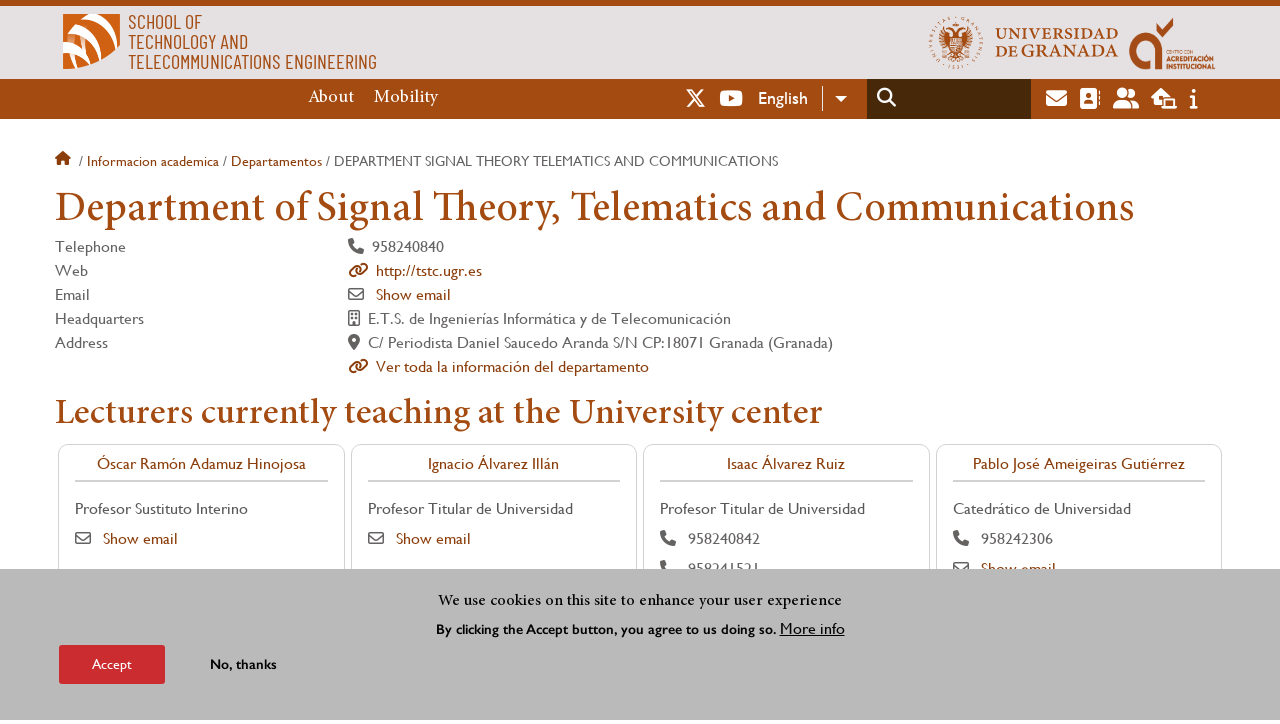

--- FILE ---
content_type: text/html; charset=UTF-8
request_url: https://etsiit.ugr.es/en/informacion-academica/departamentos/department-signal-theory-telematics-and-communications
body_size: 11857
content:
<!DOCTYPE html>
<html lang="en" dir="ltr" prefix="content: http://purl.org/rss/1.0/modules/content/  dc: http://purl.org/dc/terms/  foaf: http://xmlns.com/foaf/0.1/  og: http://ogp.me/ns#  rdfs: http://www.w3.org/2000/01/rdf-schema#  schema: http://schema.org/  sioc: http://rdfs.org/sioc/ns#  sioct: http://rdfs.org/sioc/types#  skos: http://www.w3.org/2004/02/skos/core#  xsd: http://www.w3.org/2001/XMLSchema# " class="no-grid">
  <head>
    <meta charset="utf-8" />
<script async src="https://www.googletagmanager.com/gtag/js?id=UA-1257709-1"></script>
<script>window.dataLayer = window.dataLayer || [];function gtag(){dataLayer.push(arguments)};gtag("js", new Date());gtag("set", "developer_id.dMDhkMT", true);gtag("config", "UA-1257709-1", {"groups":"default","anonymize_ip":true,"page_placeholder":"PLACEHOLDER_page_path","allow_ad_personalization_signals":false});gtag("config", "G-KFMQV0XT3M", {"groups":"default","page_placeholder":"PLACEHOLDER_page_location","allow_ad_personalization_signals":false});</script>
<script>var _paq = _paq || [];(function(){var u=(("https:" == document.location.protocol) ? "https://analiticasweb.ugr.es/" : "http://analiticasweb.ugr.es/");_paq.push(["setSiteId", "25"]);_paq.push(["setTrackerUrl", u+"matomo.php"]);_paq.push(["setDoNotTrack", 1]);if (!window.matomo_search_results_active) {_paq.push(["trackPageView"]);}_paq.push(["setIgnoreClasses", ["no-tracking","colorbox"]]);_paq.push(["enableLinkTracking"]);var d=document,g=d.createElement("script"),s=d.getElementsByTagName("script")[0];g.type="text/javascript";g.defer=true;g.async=true;g.src=u+"matomo.js";s.parentNode.insertBefore(g,s);})();</script>
<meta name="geo.region" content="ES" />
<meta name="geo.placename" content="Granada, España" />
<meta property="og:site_name" content="Escuela Técnica Superior de Ingenierías Informática y de Telecomunicación" />
<meta http-equiv="content-language" content="es" />
<link rel="canonical" href="http://etsiit.ugr.es/en/informacion-academica/departamentos/department-signal-theory-telematics-and-communications" />
<meta property="og:type" content="website" />
<meta name="description" content="La Escuela Técnica Superior de Ingenierías Informática y de Telecomunicación (ETSIIT) es un centro docente de la Universidad de Granada situado en el campus Aynadamar" />
<meta property="og:url" content="https://etsiit.ugr.es/en/informacion-academica/departamentos/department-signal-theory-telematics-and-communications" />
<meta property="og:title" content="Departamentos | Escuela Técnica Superior de Ingenierías Informática y de Telecomunicación" />
<meta property="og:image" content="https://etsiit.ugr.es/en/sites/centros/etsiit/public/template-extra/etsiit-logo.png" />
<meta property="og:image:width" content="400px" />
<meta property="og:image:height" content="400px" />
<meta property="og:image:alt" content="Logo Universidad de Granada (UGR)" />
<meta name="Generator" content="Drupal 8 (https://www.drupal.org)" />
<meta name="MobileOptimized" content="width" />
<meta name="HandheldFriendly" content="true" />
<meta name="viewport" content="width=device-width, initial-scale=1.0" />
<script>function euCookieComplianceLoadScripts(category) {var scriptTag = document.createElement("script");scriptTag.src = "https:\/\/www.google-analytics.com\/analytics.js";document.body.appendChild(scriptTag);}</script>
<style>div#sliding-popup, div#sliding-popup .eu-cookie-withdraw-banner, .eu-cookie-withdraw-tab {background: #BABABA} div#sliding-popup.eu-cookie-withdraw-wrapper { background: transparent; } #sliding-popup h1, #sliding-popup h2, #sliding-popup h3, #sliding-popup p, #sliding-popup label, #sliding-popup div, .eu-cookie-compliance-more-button, .eu-cookie-compliance-secondary-button, .eu-cookie-withdraw-tab { color: #000000;} .eu-cookie-withdraw-tab { border-color: #000000;}</style>
<meta name="theme-color" content="#a44b11" />
<script src="https://www.google.com/recaptcha/api.js?hl=en" async defer></script>
<link rel="shortcut icon" href="/themes/custom/ugr/favicon.ico" type="image/vnd.microsoft.icon" />
<script>window.a2a_config=window.a2a_config||{};a2a_config.callbacks=[];a2a_config.overlays=[];a2a_config.templates={};</script>

    <title>Departamentos | Escuela Técnica Superior de Ingenierías Informática y de Telecomunicación</title>
    <link rel="stylesheet" media="all" href="/sites/centros/etsiit/public/css/css__AkJT88HCBi_nvUbcvKzhLIOvg1_pFztNV6CSbafE14.css" />
<link rel="stylesheet" media="all" href="/sites/centros/etsiit/public/css/css_MLCA0eAJWC1Uky2ulxRjrKSj67kvufAf1sEoV7UwwuE.css" />

    <script type="application/json" data-drupal-selector="drupal-settings-json">{"path":{"baseUrl":"\/","scriptPath":null,"pathPrefix":"en\/","currentPath":"informacion-academica\/departamentos\/departamento-teoria-la-senal-telematica-y-comunicaciones","currentPathIsAdmin":false,"isFront":false,"currentLanguage":"en"},"pluralDelimiter":"\u0003","suppressDeprecationErrors":true,"ajaxPageState":{"libraries":"addtoany\/addtoany,classy\/base,classy\/messages,core\/drupal.dropbutton,core\/html5shiv,core\/normalize,da_vinci\/global-css,da_vinci\/global-js,dropdown_language\/dropdown-language-selector,eu_cookie_compliance\/eu_cookie_compliance,google_analytics\/google_analytics,matomo\/matomo,obfuscate_email\/default,social_media_links\/fontawesome.component,social_media_links\/social_media_links.theme,system\/base,ugr\/global-css,ugr\/global-js,ugr_ckeditor_liststyle\/ugr_ckeditor_list,ugr_classes\/mailEncode,views\/views.module","theme":"ugr","theme_token":null},"ajaxTrustedUrl":{"\/en\/search\/node":true},"google_analytics":{"account":{},"trackOutbound":true,"trackMailto":true,"trackTel":true,"trackDownload":true,"trackDownloadExtensions":"7z|aac|arc|arj|asf|asx|avi|bin|csv|doc(x|m)?|dot(x|m)?|exe|flv|gif|gz|gzip|hqx|jar|jpe?g|js|mp(2|3|4|e?g)|mov(ie)?|msi|msp|pdf|phps|png|ppt(x|m)?|pot(x|m)?|pps(x|m)?|ppam|sld(x|m)?|thmx|qtm?|ra(m|r)?|sea|sit|tar|tgz|torrent|txt|wav|wma|wmv|wpd|xls(x|m|b)?|xlt(x|m)|xlam|xml|z|zip"},"matomo":{"disableCookies":false,"trackMailto":true},"eu_cookie_compliance":{"popup_enabled":true,"popup_agreed_enabled":false,"popup_hide_agreed":false,"popup_clicking_confirmation":false,"popup_scrolling_confirmation":false,"popup_html_info":"\u003Cdiv class=\u0022eu-cookie-compliance-banner eu-cookie-compliance-banner-info eu-cookie-compliance-banner--opt-in\u0022\u003E\n  \u003Cdiv class=\u0022popup-content info eu-cookie-compliance-content\u0022\u003E\n    \u003Cdiv id=\u0022popup-text\u0022 class=\u0022eu-cookie-compliance-message\u0022\u003E\n      \u003Ch2\u003EWe use cookies on this site to enhance your user experience\u003C\/h2\u003E\n\u003Cp\u003EBy clicking the Accept button, you agree to us doing so.\u003C\/p\u003E\n\n              \u003Cbutton type=\u0022button\u0022 class=\u0022find-more-button eu-cookie-compliance-more-button\u0022\u003EMore info\u003C\/button\u003E\n          \u003C\/div\u003E\n\n    \n    \u003Cdiv id=\u0022popup-buttons\u0022 class=\u0022eu-cookie-compliance-buttons\u0022\u003E\n      \u003Cbutton type=\u0022button\u0022 class=\u0022agree-button eu-cookie-compliance-secondary-button\u0022\u003EAccept\u003C\/button\u003E\n              \u003Cbutton type=\u0022button\u0022 class=\u0022decline-button eu-cookie-compliance-default-button\u0022\u003ENo, thanks\u003C\/button\u003E\n          \u003C\/div\u003E\n  \u003C\/div\u003E\n\u003C\/div\u003E","use_mobile_message":false,"mobile_popup_html_info":"\u003Cdiv class=\u0022eu-cookie-compliance-banner eu-cookie-compliance-banner-info eu-cookie-compliance-banner--opt-in\u0022\u003E\n  \u003Cdiv class=\u0022popup-content info eu-cookie-compliance-content\u0022\u003E\n    \u003Cdiv id=\u0022popup-text\u0022 class=\u0022eu-cookie-compliance-message\u0022\u003E\n      \u003Ch2\u003EWe use cookies on this site to enhance your user experience\u003C\/h2\u003E\n\u003Cp\u003EBy tapping the Accept button, you agree to us doing so.\u003C\/p\u003E\n\n              \u003Cbutton type=\u0022button\u0022 class=\u0022find-more-button eu-cookie-compliance-more-button\u0022\u003EMore info\u003C\/button\u003E\n          \u003C\/div\u003E\n\n    \n    \u003Cdiv id=\u0022popup-buttons\u0022 class=\u0022eu-cookie-compliance-buttons\u0022\u003E\n      \u003Cbutton type=\u0022button\u0022 class=\u0022agree-button eu-cookie-compliance-secondary-button\u0022\u003EAccept\u003C\/button\u003E\n              \u003Cbutton type=\u0022button\u0022 class=\u0022decline-button eu-cookie-compliance-default-button\u0022\u003ENo, thanks\u003C\/button\u003E\n          \u003C\/div\u003E\n  \u003C\/div\u003E\n\u003C\/div\u003E","mobile_breakpoint":768,"popup_html_agreed":false,"popup_use_bare_css":false,"popup_height":"auto","popup_width":"100%","popup_delay":1000,"popup_link":"\/en","popup_link_new_window":true,"popup_position":false,"fixed_top_position":true,"popup_language":"en","store_consent":false,"better_support_for_screen_readers":false,"cookie_name":"","reload_page":false,"domain":"","domain_all_sites":false,"popup_eu_only_js":false,"cookie_lifetime":100,"cookie_session":0,"disagree_do_not_show_popup":false,"method":"opt_in","whitelisted_cookies":"","withdraw_markup":"\u003Cbutton type=\u0022button\u0022 class=\u0022eu-cookie-withdraw-tab\u0022\u003EPrivacy settings\u003C\/button\u003E\n\u003Cdiv class=\u0022eu-cookie-withdraw-banner\u0022\u003E\n  \u003Cdiv class=\u0022popup-content info eu-cookie-compliance-content\u0022\u003E\n    \u003Cdiv id=\u0022popup-text\u0022 class=\u0022eu-cookie-compliance-message\u0022\u003E\n      \u003Ch2\u003EWe use cookies on this site to enhance your user experience\u003C\/h2\u003E\n\u003Cp\u003EYou have given your consent for us to set cookies.\u003C\/p\u003E\n\n    \u003C\/div\u003E\n    \u003Cdiv id=\u0022popup-buttons\u0022 class=\u0022eu-cookie-compliance-buttons\u0022\u003E\n      \u003Cbutton type=\u0022button\u0022 class=\u0022eu-cookie-withdraw-button\u0022\u003EWithdraw consent\u003C\/button\u003E\n    \u003C\/div\u003E\n  \u003C\/div\u003E\n\u003C\/div\u003E","withdraw_enabled":false,"withdraw_button_on_info_popup":false,"cookie_categories":[],"enable_save_preferences_button":true,"fix_first_cookie_category":true,"select_all_categories_by_default":false},"user":{"uid":0,"permissionsHash":"d3bf6c478b9e53b039d041bd15b0c49b4bb979343281a0bc4d612efcd6c04bc3"}}</script>

<!--[if lte IE 8]>
<script src="/sites/centros/etsiit/public/js/js_VtafjXmRvoUgAzqzYTA3Wrjkx9wcWhjP0G4ZnnqRamA.js"></script>
<![endif]-->
<script src="/core/assets/vendor/modernizr/modernizr.min.js?v=3.3.1"></script>
<script src="/sites/centros/etsiit/public/js/js_lq8wQN5yYOszV6rBwrEAgfHkJ0enVuuXNswa7jvu-ac.js"></script>

   
  </head>
  <body class="layout-no-sidebars page-node-departamentos path-informacion-academica">
    <a href="#main-content" class="visually-hidden focusable skip-link">
      Skip to main content
    </a>
    
      <div class="dialog-off-canvas-main-canvas" data-off-canvas-main-canvas>
    <div class="layout-container">

  <header role="banner" aria-label="Site header">
          <div class="top-bar">
          <div class="region region-top-bar">
    <div id="block-subsite-branding" class="clearfix block block-system block-system-branding-block">
  
    
                  <a href="https://www.ugr.es" title="Universidad de Granada" class="site-logo logo-ugr logoSVG">
            <img src="/sites/centros/etsiit/public/color/ugr-7b87474f/logo-mono.svg" alt="Universidad de Granada"/>
        </a>   
                    <a href="https://calidad.ugr.es/unidad-calidad/acreditacion-institucional" title="Centro con acreditación institucional" class="site-logo logo-ugr logoExtra">
                <img src="/sites/centros/etsiit/public/template-extra/recortado_0.png" alt="Centro con acreditación institucional"/>
            </a>
                
    

            <div class="site-name">
                            <a href="/en" title="Home" class="site-logo logo-text">
                    <img src="/sites/centros/etsiit/public/template-extra/etsiit-logo.png" alt="Escuela Técnica Superior de Ingenierías Informática y de Telecomunicación"/>
                    <div class="name">SCHOOL OF<br />TECHNOLOGY AND <br />TELECOMMUNICATIONS ENGINEERING</div>
                </a>  
                    </div>
    
    
    
</div>

  </div>

      </div>
        <div class="site-header">      
                <div class="region region-secondary-menu">
    
<nav role="navigation" aria-labelledby="block-mainnavigation-menu" id="block-mainnavigation" class="block block-menu navigation menu--main-navigation">
            
  <label class="visually-hidden" id="block-mainnavigation-menu">Main Navigation</label>
  

        
              <ul class="clearfix menu">
                    <li class="menu-item menu-item--expanded">
        <a href="/en" data-drupal-link-system-path="&lt;front&gt;">About</a>
                                <ul class="menu">
                    <li class="menu-item">
        <a href="/en/about/presentation" data-drupal-link-system-path="node/42">Presentation</a>
              </li>
                <li class="menu-item">
        <a href="/en/about/partners" data-drupal-link-system-path="node/218">Information for partners</a>
              </li>
                <li class="menu-item">
        <a href="/en/about/contact" data-drupal-link-system-path="node/44">Contact</a>
              </li>
        </ul>
  
              </li>
                <li class="menu-item menu-item--expanded">
        <a href="/en" data-drupal-link-system-path="&lt;front&gt;">Mobility</a>
                                <ul class="menu">
                    <li class="menu-item">
        <a href="/en/mobility/international-students" data-drupal-link-system-path="node/268">International students</a>
              </li>
                <li class="menu-item">
        <a href="/en/mobility/application" data-drupal-link-system-path="node/212">Application</a>
              </li>
        </ul>
  
              </li>
        </ul>
  


  </nav>

  </div>

              <div class="region region-header">
    <div id="block-socialmedialinks" class="block-social-media-links block block-social-media-links-block">
  
    
      

<ul class="social-media-links--platforms platforms inline horizontal">
      <li>
      <a href="https://www.twitter.com/ETSIIT_UGR"  target="_blank" aria-label="Twitter" title="Twitter" >
        <span class='fab fa-x-twitter fa-2x'></span> Twitter
      </a>
    </li>
      <li>
      <a href="https://www.youtube.com//channel/UCiNi1HeGoS5Zul25PZIqakw"  target="_blank" aria-label="Youtube" title="Youtube" >
        <span class='fab fa-youtube fa-2x'></span> Youtube
      </a>
    </li>
  </ul>

  </div>
<div id="block-dropdownlanguage" class="block block-dropdown-language block-dropdown-languagelanguage-interface">
  
    
      <fieldset class="js-form-item form-item js-form-wrapper form-wrapper">
      <legend>
    <span class="fieldset-legend">Switch Language</span>
  </legend>
  <div class="fieldset-wrapper">
              <div class="dropbutton-wrapper"><div class="dropbutton-widget"><ul class="dropdown-language-item dropbutton"><li class="en"><span class="language-link active-language" lang="en" hreflang="en">English</span></li><li class="es"><a href="/docencia/departamentos/departamento-teoria-la-senal-telematica-y-comunicaciones" class="language-link" lang="es" hreflang="es">Español</a></li></ul></div></div>
          </div>
</fieldset>

  </div>
<div class="search-block-form block block-search container-inline" data-drupal-selector="search-block-form" id="block-ugr-search" role="search">
  
    
      <form action="/en/search/node" method="get" id="search-block-form" accept-charset="UTF-8">
  <div class="js-form-item form-item js-form-type-search form-type-search js-form-item-keys form-item-keys form-no-label">
      <label for="edit-keys" class="visually-hidden">Search</label>
        <input title="Enter the terms you wish to search for." data-drupal-selector="edit-keys" type="search" id="edit-keys" name="keys" value="" size="15" maxlength="128" class="form-search" />

        </div>
<div data-drupal-selector="edit-actions" class="form-actions js-form-wrapper form-wrapper" id="edit-actions"><input class="search-form__submit button js-form-submit form-submit" data-drupal-selector="edit-submit" type="submit" id="edit-submit" value="Search" />
</div>

</form>

  </div>
<div id="block-globalsearchicon" class="block block-block-content block-block-content60a7a0d0-ec9e-4546-9198-86c762bd3510">
  
    
      
            <div class="clearfix text-formatted field field--name-body field--type-text-with-summary field--label-hidden field__item"><span class="search-icon"></span></div>
      
  </div>
<div id="block-socialmedialinks-2" class="block-social-media-links block block-social-media-links-block">
  
    
      

<ul class="social-media-links--platforms platforms inline horizontal">
      <li>
      <a href="https://www.ugr.es/servicios/correo-electronico"  target="_blank" aria-label="Correo institucional" title="Correo institucional" >
        <span class='fa fa-envelope fa-2x'></span> E-Mail - UGR
      </a>
    </li>
      <li>
      <a href="https://directorio.ugr.es"  target="_blank" aria-label="Directorio" title="Directorio" >
        <span class='fa fa-address-book fa-2x'></span> Directorio UGR
      </a>
    </li>
      <li>
      <a href="https://oficinavirtual.ugr.es/ai/"  target="_blank" aria-label="Oficina Virtual / Acceso Identificado" title="Oficina Virtual / Acceso Identificado" >
        <span class='fa fa-user-friends fa-2x'></span> Acceso identificado
      </a>
    </li>
      <li>
      <a href="https://sede.ugr.es/"  target="_blank" aria-label="Sede electrónica" title="Sede electrónica" >
        <span class='fa fa-laptop-house fa-2x'></span> Sede UGR
      </a>
    </li>
      <li>
      <a href="https://www.ugr.es/info"  target="_blank" aria-label="Portal de atención al usuario infoUGR" title="Portal de atención al usuario infoUGR" >
        <span class='fa fa-info fa-2x'></span> Info UGR
      </a>
    </li>
  </ul>

  </div>
<div id="block-globalburgermenu" class="block block-block-content block-block-content81103a58-c824-4358-8ed5-4760d037f6bb">
  
    
      
            <div class="clearfix text-formatted field field--name-body field--type-text-with-summary field--label-hidden field__item"><span class="burger-icon"></span></div>
      
  </div>

  </div>

    </div>    
            <div class="region region-searcher">
    <div class="search-block-form block block-search container-inline" data-drupal-selector="search-block-form-2" id="block-formulariodebusqueda" role="search">
  
    
      <form action="/en/search/node" method="get" id="search-block-form--2" accept-charset="UTF-8">
  <div class="js-form-item form-item js-form-type-search form-type-search js-form-item-keys form-item-keys form-no-label">
      <label for="edit-keys--2" class="visually-hidden">Search</label>
        <input title="Enter the terms you wish to search for." data-drupal-selector="edit-keys" type="search" id="edit-keys--2" name="keys" value="" size="15" maxlength="128" class="form-search" />

        </div>
<div data-drupal-selector="edit-actions" class="form-actions js-form-wrapper form-wrapper" id="edit-actions--2"><input class="search-form__submit button js-form-submit form-submit" data-drupal-selector="edit-submit" type="submit" id="edit-submit--2" value="Search" />
</div>

</form>

  </div>

  </div>

      </header>
  
        <div class="region region-highlighted">
    <div data-drupal-messages-fallback class="hidden"></div>

  </div>

  
  
        <div class="region region-breadcrumb">
    <div id="block-ugr-breadcrumbs" class="block block-system block-system-breadcrumb-block">
  
    
        <nav class="breadcrumb" role="navigation" aria-labelledby="system-breadcrumb">
    <label id="system-breadcrumb" class="visually-hidden">Breadcrumb</label>
    <ol>
          <li>
                  <a href="/en">Home</a>
              </li>
          <li>
                  <a href="/en/informacion-academica">Informacion academica</a>
              </li>
          <li>
                  <a href="/en/informacion-academica/departamentos">Departamentos</a>
              </li>
          <li>
                  Department signal theory telematics and communications
              </li>
        </ol>
  </nav>

  </div>

  </div>

  
  
  

  <main role="main">
    <a id="main-content" tabindex="-1"></a>
    <div class="layout-content">
        <div class="region region-content">
    <div id="block-ugr-page-title" class="block block-core block-page-title-block">
  
    
      
  <h1 class="page-title">Department of Signal Theory, Telematics and Communications</h1>


  </div>
<div id="block-ugr-content" class="block block-system block-system-main-block">
  
    
      <!-- Mostramos los datos genéricos de la entidad -->
<div class="path-entidad info-academica">
              
        <div id="captcha-dialog" name="cod_entidad-02B0C3">
            <div id="recaptcha-service" class="g-recaptcha-service" data-sitekey="6LdH7QkaAAAAAAQgV6Dp0edF3YcmA9hjxrH2oj2S" data-callback="checkCaptcha"></div>         
        </div>   
        
    <div class="ficha-datos">
        <div class="views-row">   
                                                <div class="views-field">
            <span>Telephone</span>
                
                   
                <div class="field-content icon-telephone">958240840</div>
            </div>
                                                                    <div class="views-field">
            <span>Web</span>
                
                    <a href="http://tstc.ugr.es" target="_blank" >
                <div class="field-content icon-web">http://tstc.ugr.es</div>
            </a>
            </div>
                               
                <div class="views-field">    
                    <span>Email </span>
                    <div class="field-content icon-mail" name="entidad-email">                       
                                                    <a name="open-dialog" type="button" href="#captcha-dialog">Show email</a>
                                            </div>
                    
                </div>
            
                            <div class="views-field">
            <span>Headquarters</span>
                
                   
                <div class="field-content icon-centro">E.T.S. de Ingenierías Informática y de Telecomunicación</div>
            </div>
                <div class="views-field">
            <span>Address</span>
                
                   
                <div class="field-content icon-direccion">C/ Periodista Daniel Saucedo Aranda S/N CP:18071 Granada (Granada)</div>
            </div>
            
                            <div class="views-field">
            <span></span>
                
                    <a href="/en/informacion-academica/departamentos/department-signal-theory-telematics-and-communications" target="_blank" >
                <div class="field-content icon-web">Ver toda la información del departamento</div>
            </a>
            </div>
            
     </div>

    </div>

    <!-- Mostramos las sedes -->
    
    <div>
                                    <h2>Lecturers currently teaching at the University center</h2>
            
            <div class="personal">
                                    <div class="persona">
    <div class="datos-personales">
        <div class="nombre">
                            <a href="http://etsiit.ugr.es/en/la-escuela/directorio-personal/oscar-ramon-adamuz-hinojosa">
                    Óscar Ramón&nbsp;Adamuz Hinojosa
                </a>
                        
        </div>

                                    <div class="cargo">
                                            Profesor Sustituto Interino
                                         
                </div>
                
                                                            <div class="icon-mail" name="email-2801a3aa069d2579bb6190812625c9a3-UGISP-0">                             
                                                                
                                <a name="open-dialog" type="button" href="#captcha-dialog">Show email</a>
                                                          
                        </div>
                                                            </div>
</div>

                                    <div class="persona">
    <div class="datos-personales">
        <div class="nombre">
                            <a href="http://etsiit.ugr.es/en/la-escuela/directorio-personal/ignacio-alvarez-illan">
                    Ignacio&nbsp;Álvarez Illán
                </a>
                        
        </div>

                                    <div class="cargo">
                                            Profesor Titular de Universidad
                                         
                </div>
                
                                                            <div class="icon-mail" name="email-02114baf62c87307d251b29fbf0d215f-A0504-0">                             
                                                                
                                <a name="open-dialog" type="button" href="#captcha-dialog">Show email</a>
                                                          
                        </div>
                                                            </div>
</div>

                                    <div class="persona">
    <div class="datos-personales">
        <div class="nombre">
                            <a href="http://etsiit.ugr.es/en/la-escuela/directorio-personal/isaac-alvarez-ruiz">
                    Isaac&nbsp;Álvarez Ruiz
                </a>
                        
        </div>

                                    <div class="cargo">
                                            Profesor Titular de Universidad
                                         
                </div>
                                                            <div class="icon-telephone">
                            958240842
                        </div>
                                            <div class="icon-telephone">
                             958241521
                        </div>
                                    
                                                            <div class="icon-mail" name="email-cad07cf82d393fc48fae08bdbd178500-A0504-0">                             
                                                                
                                <a name="open-dialog" type="button" href="#captcha-dialog">Show email</a>
                                                          
                        </div>
                                                            </div>
</div>

                                    <div class="persona">
    <div class="datos-personales">
        <div class="nombre">
                            <a href="http://etsiit.ugr.es/en/la-escuela/directorio-personal/pablo-jose-ameigeiras-gutierrez">
                    Pablo José&nbsp;Ameigeiras Gutiérrez
                </a>
                        
        </div>

                                    <div class="cargo">
                                            Catedrático de Universidad
                                         
                </div>
                                                            <div class="icon-telephone">
                            958242306
                        </div>
                                    
                                                            <div class="icon-mail" name="email-5104c86a3fe514f32bb5ece497b5ef37-A0500-0">                             
                                                                
                                <a name="open-dialog" type="button" href="#captcha-dialog">Show email</a>
                                                          
                        </div>
                                                            </div>
</div>

                                    <div class="persona">
    <div class="datos-personales">
        <div class="nombre">
                            <a href="http://etsiit.ugr.es/en/la-escuela/directorio-personal/miguel-angel-balmaseda-marquez">
                    Miguel Ángel&nbsp;Balmaseda Márquez
                </a>
                        
        </div>

                                    <div class="cargo">
                                            Contratos  Predoctorales Ley 14/2011 Fpu
                                         
                </div>
                
                                                            <div class="icon-mail" name="email-d0d9a804b9638fdf7c232e2241ee1b81-FPU11-0">                             
                                                                
                                <a name="open-dialog" type="button" href="#captcha-dialog">Show email</a>
                                                          
                        </div>
                                                            </div>
</div>

                                    <div class="persona">
    <div class="datos-personales">
        <div class="nombre">
                            <a href="http://etsiit.ugr.es/en/la-escuela/directorio-personal/maria-del-carmen-benitez-ortuzar">
                    María del Carmen&nbsp;Benítez Ortúzar
                </a>
                        
        </div>

                                    <div class="cargo">
                                            Catedrática de Universidad
                                         
                </div>
                                                            <div class="icon-telephone">
                            958240841
                        </div>
                                    
                                                            <div class="icon-mail" name="email-d5ba4b48b3982464bdca8c17f6aaaeb1-A0500-0">                             
                                                                
                                <a name="open-dialog" type="button" href="#captcha-dialog">Show email</a>
                                                          
                        </div>
                                                            </div>
</div>

                                    <div class="persona">
    <div class="datos-personales">
        <div class="nombre">
                            <a href="http://etsiit.ugr.es/en/la-escuela/directorio-personal/andres-biedma-perez">
                    Andrés&nbsp;Biedma Pérez
                </a>
                        
        </div>

                                    <div class="cargo">
                                            Profesor Sustituto (Losu)
                                         
                </div>
                
                                                            <div class="icon-mail" name="email-1cbd2a9ce79ea2d8cc463bde1db06227-UGPSV-0">                             
                                                                
                                <a name="open-dialog" type="button" href="#captcha-dialog">Show email</a>
                                                          
                        </div>
                                                            </div>
</div>

                                    <div class="persona">
    <div class="datos-personales">
        <div class="nombre">
                            <a href="http://etsiit.ugr.es/en/la-escuela/directorio-personal/jose-camacho-paez">
                    José&nbsp;Camacho Páez
                </a>
                        
        </div>

                                    <div class="cargo">
                                            Catedrático de Universidad
                                         
                </div>
                                                            <div class="icon-telephone">
                            958248898
                        </div>
                                    
                                                            <div class="icon-mail" name="email-ea1805aed73c23495129b8ecfee0e7b1-A0500-0">                             
                                                                
                                <a name="open-dialog" type="button" href="#captcha-dialog">Show email</a>
                                                          
                        </div>
                                                            </div>
</div>

                                    <div class="persona">
    <div class="datos-personales">
        <div class="nombre">
                            <a href="http://etsiit.ugr.es/en/la-escuela/directorio-personal/erick-jorge-canales-rodriguez">
                    Erick Jorge&nbsp;Canales Rodriguez
                </a>
                        
        </div>

                                    <div class="cargo">
                                            Programa Investigacion Ramon y Cajal
                                         
                </div>
                
                                                            <div class="icon-mail" name="email-a4aa35fafae17510f5cad013fbd98e87-PIRC-0">                             
                                                                
                                <a name="open-dialog" type="button" href="#captcha-dialog">Show email</a>
                                                          
                        </div>
                                                            </div>
</div>

                                    <div class="persona">
    <div class="datos-personales">
        <div class="nombre">
                            <a href="http://etsiit.ugr.es/en/la-escuela/directorio-personal/jesus-esteban-diaz-verdejo">
                    Jesús Esteban&nbsp;Díaz Verdejo
                </a>
                        
        </div>

                                    <div class="cargo">
                                            Catedrático de Universidad
                                         
                </div>
                                                            <div class="icon-telephone">
                            958242304
                        </div>
                                    
                                                            <div class="icon-mail" name="email-8b935e965f3701fb8af105c318076e6a-A0500-0">                             
                                                                
                                <a name="open-dialog" type="button" href="#captcha-dialog">Show email</a>
                                                          
                        </div>
                                                            </div>
</div>

                                    <div class="persona">
    <div class="datos-personales">
        <div class="nombre">
                            <a href="http://etsiit.ugr.es/en/la-escuela/directorio-personal/juan-elias-galeote-cazorla">
                    Juan Elías&nbsp;Galeote Cazorla
                </a>
                        
        </div>

                                    <div class="cargo">
                                            Contratos  Predoctorales Ley 14/2011 Fpu
                                         
                </div>
                
                                                            <div class="icon-mail" name="email-a02e63f39898d5cd6ed62ccee477a9a3-FPU11-0">                             
                                                                
                                <a name="open-dialog" type="button" href="#captcha-dialog">Show email</a>
                                                          
                        </div>
                                                            </div>
</div>

                                    <div class="persona">
    <div class="datos-personales">
        <div class="nombre">
                            <a href="http://etsiit.ugr.es/en/la-escuela/directorio-personal/maria-luz-garcia-martinez">
                    María Luz&nbsp;García Martínez
                </a>
                        
        </div>

                                    <div class="cargo">
                                            Profesora Titular de Universidad
                                         
                </div>
                                                            <div class="icon-telephone">
                            958249722
                        </div>
                                    
                                                            <div class="icon-mail" name="email-19790b30ef8b34a5dd7279492719b79d-A0504-0">                             
                                                                
                                <a name="open-dialog" type="button" href="#captcha-dialog">Show email</a>
                                                          
                        </div>
                                                            </div>
</div>

                                    <div class="persona">
    <div class="datos-personales">
        <div class="nombre">
                            <a href="http://etsiit.ugr.es/en/la-escuela/directorio-personal/jesus-garcia-sanchez">
                    Jesús&nbsp;García Sánchez
                </a>
                        
        </div>

                                    <div class="cargo">
                                            Contratos Predoctorales Formacion Doctores Ley 14/2011 Fpi
                                         
                </div>
                
                                                            <div class="icon-mail" name="email-9f3bdc9e569c6e0268ba976745abb6eb-11FPI-0">                             
                                                                
                                <a name="open-dialog" type="button" href="#captcha-dialog">Show email</a>
                                                          
                        </div>
                                                            </div>
</div>

                                    <div class="persona">
    <div class="datos-personales">
        <div class="nombre">
                            <a href="http://etsiit.ugr.es/en/la-escuela/directorio-personal/pedro-garcia-teodoro">
                    Pedro&nbsp;García Teodoro
                </a>
                        
        </div>

                                    <div class="cargo">
                                            Catedrático de Universidad
                                         
                </div>
                                                            <div class="icon-telephone">
                            958242305
                        </div>
                                    
                                                            <div class="icon-mail" name="email-886593ddbadbbc7002b15a7c7eb2a1ba-A0500-0">                             
                                                                
                                <a name="open-dialog" type="button" href="#captcha-dialog">Show email</a>
                                                          
                        </div>
                                                            </div>
</div>

                                    <div class="persona">
    <div class="datos-personales">
        <div class="nombre">
                            <a href="http://etsiit.ugr.es/en/la-escuela/directorio-personal/angel-manuel-gomez-garcia">
                    Ángel Manuel&nbsp;Gómez García
                </a>
                        
        </div>

                                    <div class="cargo">
                                            Catedrático de Universidad
                                         
                </div>
                                                            <div class="icon-telephone">
                            958249714
                        </div>
                                    
                                                            <div class="icon-mail" name="email-3159aac84e03d5b669bcb93350a46222-A0500-0">                             
                                                                
                                <a name="open-dialog" type="button" href="#captcha-dialog">Show email</a>
                                                          
                        </div>
                                                            </div>
</div>

                                    <div class="persona">
    <div class="datos-personales">
        <div class="nombre">
                            <a href="http://etsiit.ugr.es/en/la-escuela/directorio-personal/jose-andres-gonzalez-lopez">
                    José Andrés&nbsp;González López
                </a>
                        
        </div>

                                    <div class="cargo">
                                            Profesor Titular de Universidad
                                         
                </div>
                                                            <div class="icon-telephone">
                            958241000 ext. 20619
                        </div>
                                    
                                                            <div class="icon-mail" name="email-6507904389f5faed28b72615c7a5122d-A0504-0">                             
                                                                
                                <a name="open-dialog" type="button" href="#captcha-dialog">Show email</a>
                                                          
                        </div>
                                                            </div>
</div>

                                    <div class="persona">
    <div class="datos-personales">
        <div class="nombre">
                            <a href="http://etsiit.ugr.es/en/la-escuela/directorio-personal/alejandro-hernandez-segura">
                    Alejandro&nbsp;Hernández Segura
                </a>
                        
        </div>

                                    <div class="cargo">
                                            Contratos Predoctorales Formacion Doctores Ley 14/2011 Fpi
                                         
                </div>
                
                                                            <div class="icon-mail" name="email-34b6f420cbc69e869135e882cf7119c9-11FPI-0">                             
                                                                
                                <a name="open-dialog" type="button" href="#captcha-dialog">Show email</a>
                                                          
                        </div>
                                                            </div>
</div>

                                    <div class="persona">
    <div class="datos-personales">
        <div class="nombre">
                            <a href="http://etsiit.ugr.es/en/la-escuela/directorio-personal/ivan-lopez-espejo">
                    Iván&nbsp;López Espejo
                </a>
                        
        </div>

                                    <div class="cargo">
                                            Programa Investigacion Ramon y Cajal
                                         
                </div>
                
                                                            <div class="icon-mail" name="email-163e91af821321eaa08d4d9f54fe7f0b-PIRC-0">                             
                                                                
                                <a name="open-dialog" type="button" href="#captcha-dialog">Show email</a>
                                                          
                        </div>
                                                            </div>
</div>

                                    <div class="persona">
    <div class="datos-personales">
        <div class="nombre">
                            <a href="http://etsiit.ugr.es/en/la-escuela/directorio-personal/miguel-angel-lopez-gordo">
                    Miguel Ángel&nbsp;López Gordo
                </a>
                        
        </div>

                                    <div class="cargo">
                                            Profesor Titular de Universidad
                                         
                </div>
                                                            <div class="icon-telephone">
                            958249721
                        </div>
                                    
                                                            <div class="icon-mail" name="email-be1c2694c387ca80c79b99676d63a140-A0504-0">                             
                                                                
                                <a name="open-dialog" type="button" href="#captcha-dialog">Show email</a>
                                                          
                        </div>
                                                            </div>
</div>

                                    <div class="persona">
    <div class="datos-personales">
        <div class="nombre">
                            <a href="http://etsiit.ugr.es/en/la-escuela/directorio-personal/francisco-javier-lopez-martinez">
                    Francisco Javier&nbsp;López Martínez
                </a>
                        
        </div>

                                    <div class="cargo">
                                            Profesor Titular de Universidad
                                         
                </div>
                
                                                            <div class="icon-mail" name="email-80747b1de0c180d8d8c8f937a40677fb-A0504-0">                             
                                                                
                                <a name="open-dialog" type="button" href="#captcha-dialog">Show email</a>
                                                          
                        </div>
                                                            </div>
</div>

                                    <div class="persona">
    <div class="datos-personales">
        <div class="nombre">
                            <a href="http://etsiit.ugr.es/en/la-escuela/directorio-personal/juan-manuel-lopez-soler">
                    Juan Manuel&nbsp;López Soler
                </a>
                        
        </div>

                                    <div class="cargo">
                                            Catedrático de Universidad
                                         
                </div>
                                                            <div class="icon-telephone">
                            958242303
                        </div>
                                    
                                                            <div class="icon-mail" name="email-da21f52c67ec8a3b0dc51821acc75c06-A0500-0">                             
                                                                
                                <a name="open-dialog" type="button" href="#captcha-dialog">Show email</a>
                                                          
                        </div>
                                                            </div>
</div>

                                    <div class="persona">
    <div class="datos-personales">
        <div class="nombre">
                            <a href="http://etsiit.ugr.es/en/la-escuela/directorio-personal/gabriel-macia-fernandez">
                    Gabriel&nbsp;Maciá Fernández
                </a>
                        
        </div>

                                    <div class="cargo">
                                            Catedrático de Universidad
                                         
                </div>
                                                            <div class="icon-telephone">
                            958241000 ext. 20048
                        </div>
                                    
                                                            <div class="icon-mail" name="email-144b982af68503ea1da36ca2c10d2e7e-A0500-0">                             
                                                                
                                <a name="open-dialog" type="button" href="#captcha-dialog">Show email</a>
                                                          
                        </div>
                                                            </div>
</div>

                                    <div class="persona">
    <div class="datos-personales">
        <div class="nombre">
                            <a href="http://etsiit.ugr.es/en/la-escuela/directorio-personal/roberto-magan-carrion">
                    Roberto&nbsp;Magán Carrión
                </a>
                        
        </div>

                                    <div class="cargo">
                                            Profesor Titular de Universidad
                                         
                </div>
                
                                                            <div class="icon-mail" name="email-109d62efbba7402eed92d9bd26eee399-A0504-0">                             
                                                                
                                <a name="open-dialog" type="button" href="#captcha-dialog">Show email</a>
                                                          
                        </div>
                                                            </div>
</div>

                                    <div class="persona">
    <div class="datos-personales">
        <div class="nombre">
                            <a href="http://etsiit.ugr.es/en/la-escuela/directorio-personal/francisco-jesus-martinez-murcia">
                    Francisco Jesús&nbsp;Martínez Murcia
                </a>
                        
        </div>

                                    <div class="cargo">
                                            Programa Investigacion Ramon y Cajal
                                         
                </div>
                                                            <div class="icon-telephone">
                            958241777
                        </div>
                                    
                                                            <div class="icon-mail" name="email-be8652011501a2cfe31d0b29646c47a8-PIRC-0">                             
                                                                
                                <a name="open-dialog" type="button" href="#captcha-dialog">Show email</a>
                                                          
                        </div>
                                                            </div>
</div>

                                    <div class="persona">
    <div class="datos-personales">
        <div class="nombre">
                            <a href="http://etsiit.ugr.es/en/la-escuela/directorio-personal/antonio-miguel-mora-garcia">
                    Antonio Miguel&nbsp;Mora García
                </a>
                        
        </div>

                                    <div class="cargo">
                                            Profesor Titular de Universidad
                                         
                </div>
                                                            <div class="icon-telephone">
                            958240866
                        </div>
                                            <div class="icon-telephone">
                             958248876
                        </div>
                                    
                                                            <div class="icon-mail" name="email-97775d7ebc72f5d4e86e5a1a944138af-A0504-0">                             
                                                                
                                <a name="open-dialog" type="button" href="#captcha-dialog">Show email</a>
                                                          
                        </div>
                                                            </div>
</div>

                                    <div class="persona">
    <div class="datos-personales">
        <div class="nombre">
                            <a href="http://etsiit.ugr.es/en/la-escuela/directorio-personal/sonia-mota-fernandez">
                    Sonia&nbsp;Mota Fernández
                </a>
                        
        </div>

                                    <div class="cargo">
                                            Profesora Titular de Universidad
                                         
                </div>
                                                            <div class="icon-telephone">
                            958248897
                        </div>
                                    
                                                            <div class="icon-mail" name="email-f664bf283bf56cf8ca5d2231414abb82-A0504-0">                             
                                                                
                                <a name="open-dialog" type="button" href="#captcha-dialog">Show email</a>
                                                          
                        </div>
                                                            </div>
</div>

                                    <div class="persona">
    <div class="datos-personales">
        <div class="nombre">
                            <a href="http://etsiit.ugr.es/en/la-escuela/directorio-personal/pablo-munoz-luengo">
                    Pablo&nbsp;Muñoz Luengo
                </a>
                        
        </div>

                                    <div class="cargo">
                                            Profesor Titular de Universidad
                                         
                </div>
                                                            <div class="icon-telephone">
                            958248876
                        </div>
                                    
                                                            <div class="icon-mail" name="email-03d6818c8e1ac7e2caf7cfb3bff3573e-A0504-0">                             
                                                                
                                <a name="open-dialog" type="button" href="#captcha-dialog">Show email</a>
                                                          
                        </div>
                                                                <div class="cargo">
                                            Secretario de Departamento
                                        
                </div>
                                                            <div class="icon-telephone">
                            958248876
                        </div>
                                    
                                                            <div class="icon-mail" name="email-03d6818c8e1ac7e2caf7cfb3bff3573e-N30-0">                             
                                                                
                                <a name="open-dialog" type="button" href="#captcha-dialog">Show email</a>
                                                          
                        </div>
                                                            </div>
</div>

                                    <div class="persona">
    <div class="datos-personales">
        <div class="nombre">
                            <a href="http://etsiit.ugr.es/en/la-escuela/directorio-personal/jorge-navarro-ortiz">
                    Jorge&nbsp;Navarro Ortiz
                </a>
                        
        </div>

                                    <div class="cargo">
                                            Profesor Titular de Universidad
                                         
                </div>
                                                            <div class="icon-telephone">
                            958241000 ext. 20042
                        </div>
                                    
                                                            <div class="icon-mail" name="email-678cdfaf54c6bbd4f2949e284372132f-A0504-0">                             
                                                                
                                <a name="open-dialog" type="button" href="#captcha-dialog">Show email</a>
                                                          
                        </div>
                                                            </div>
</div>

                                    <div class="persona">
    <div class="datos-personales">
        <div class="nombre">
                            <a href="http://etsiit.ugr.es/en/la-escuela/directorio-personal/pablo-padilla-la-torre">
                    Pablo&nbsp;Padilla de la Torre
                </a>
                        
        </div>

                                    <div class="cargo">
                                            Catedrático de Universidad
                                         
                </div>
                                                            <div class="icon-telephone">
                            958241000 ext. 20269
                        </div>
                                            <div class="icon-telephone">
                             958248899
                        </div>
                                    
                                                            <div class="icon-mail" name="email-93e027a47d53dd9d1c1d72e71e695901-A0500-0">                             
                                                                
                                <a name="open-dialog" type="button" href="#captcha-dialog">Show email</a>
                                                          
                        </div>
                                                            </div>
</div>

                                    <div class="persona">
    <div class="datos-personales">
        <div class="nombre">
                            <a href="http://etsiit.ugr.es/en/la-escuela/directorio-personal/angel-palomares-caballero">
                    Ángel&nbsp;Palomares Caballero
                </a>
                        
        </div>

                                    <div class="cargo">
                                            Profesor Permanente Laboral
                                         
                </div>
                
                                                            <div class="icon-mail" name="email-cfcdd94ed506bed97c5945599c0c3923-UGPPL-0">                             
                                                                
                                <a name="open-dialog" type="button" href="#captcha-dialog">Show email</a>
                                                          
                        </div>
                                                            </div>
</div>

                                    <div class="persona">
    <div class="datos-personales">
        <div class="nombre">
                            <a href="http://etsiit.ugr.es/en/la-escuela/directorio-personal/antonio-miguel-peinado-herreros">
                    Antonio Miguel&nbsp;Peinado Herreros
                </a>
                        
        </div>

                                    <div class="cargo">
                                            Catedrático de Universidad
                                         
                </div>
                                                            <div class="icon-telephone">
                            958240031
                        </div>
                                            <div class="icon-telephone">
                             958244011
                        </div>
                                    
                                                            <div class="icon-mail" name="email-6f28c190642d2cc58c873425f18e96df-A0500-0">                             
                                                                
                                <a name="open-dialog" type="button" href="#captcha-dialog">Show email</a>
                                                          
                        </div>
                                                            </div>
</div>

                                    <div class="persona">
    <div class="datos-personales">
        <div class="nombre">
                            <a href="http://etsiit.ugr.es/en/la-escuela/directorio-personal/jose-luis-perez-cordoba">
                    José Luis&nbsp;Pérez Córdoba
                </a>
                        
        </div>

                                    <div class="cargo">
                                            Director de Departamento
                                        
                </div>
                                                            <div class="icon-telephone">
                            958244011
                        </div>
                                    
                                                            <div class="icon-mail" name="email-831d8a9c764d4b85f33b2ecda1080c50-N11-0">                             
                                                                
                                <a name="open-dialog" type="button" href="#captcha-dialog">Show email</a>
                                                          
                        </div>
                                                                <div class="cargo">
                                            Profesor Titular de Universidad
                                         
                </div>
                                                            <div class="icon-telephone">
                            958244011
                        </div>
                                    
                                                            <div class="icon-mail" name="email-831d8a9c764d4b85f33b2ecda1080c50-A0504-0">                             
                                                                
                                <a name="open-dialog" type="button" href="#captcha-dialog">Show email</a>
                                                          
                        </div>
                                                            </div>
</div>

                                    <div class="persona">
    <div class="datos-personales">
        <div class="nombre">
                            <a href="http://etsiit.ugr.es/en/la-escuela/directorio-personal/jonathan-prados-garzon">
                    Jonathan&nbsp;Prados Garzón
                </a>
                        
        </div>

                                    <div class="cargo">
                                            Profesor Ayudante Doctor
                                         
                </div>
                
                                                            <div class="icon-mail" name="email-c78281326b89d63c0c2a481302ca667a-UGADR-0">                             
                                                                
                                <a name="open-dialog" type="button" href="#captcha-dialog">Show email</a>
                                                          
                        </div>
                                                            </div>
</div>

                                    <div class="persona">
    <div class="datos-personales">
        <div class="nombre">
                            <a href="http://etsiit.ugr.es/en/la-escuela/directorio-personal/javier-ramirez-perez-inestrosa">
                    Javier&nbsp;Ramírez Pérez de Inestrosa
                </a>
                        
        </div>

                                    <div class="cargo">
                                            Catedrático de Universidad
                                         
                </div>
                                                            <div class="icon-telephone">
                            958240842
                        </div>
                                            <div class="icon-telephone">
                             958241285
                        </div>
                                    
                                                            <div class="icon-mail" name="email-2169e5c1335370dbe506d068eae09b26-A0500-0">                             
                                                                
                                <a name="open-dialog" type="button" href="#captcha-dialog">Show email</a>
                                                          
                        </div>
                                                            </div>
</div>

                                    <div class="persona">
    <div class="datos-personales">
        <div class="nombre">
                            <a href="http://etsiit.ugr.es/en/la-escuela/directorio-personal/juan-jose-ramos-munoz">
                    Juan José&nbsp;Ramos Muñoz
                </a>
                        
        </div>

                                    <div class="cargo">
                                            Profesor Titular de Universidad
                                         
                </div>
                                                            <div class="icon-telephone">
                            958240843
                        </div>
                                    
                                                            <div class="icon-mail" name="email-8b268af06e2a0e2932e0f0a366dcc1a2-A0504-0">                             
                                                                
                                <a name="open-dialog" type="button" href="#captcha-dialog">Show email</a>
                                                          
                        </div>
                                                            </div>
</div>

                                    <div class="persona">
    <div class="datos-personales">
        <div class="nombre">
                            <a href="http://etsiit.ugr.es/en/la-escuela/directorio-personal/eros-rosello-casado">
                    Eros&nbsp;Roselló Casado
                </a>
                        
        </div>

                                    <div class="cargo">
                                            Contratos Predoctorales Formacion Doctores Ley 14/2011 Fpi
                                         
                </div>
                
                                                            <div class="icon-mail" name="email-8c594d2d4304c3b9d765b0690b592d1e-11FPI-0">                             
                                                                
                                <a name="open-dialog" type="button" href="#captcha-dialog">Show email</a>
                                                          
                        </div>
                                                            </div>
</div>

                                    <div class="persona">
    <div class="datos-personales">
        <div class="nombre">
                            <a href="http://etsiit.ugr.es/en/la-escuela/directorio-personal/antonio-ruiz-moya">
                    Antonio&nbsp;Ruiz Moya
                </a>
                        
        </div>

                                    <div class="cargo">
                                            Profesor Asociado Laboral
                                         
                </div>
                                                            <div class="icon-telephone">
                            958241430
                        </div>
                                    
                                                            <div class="icon-mail" name="email-3d1f465464952f289c57a9cef88eb33d-UGA1L-0">                             
                                                                
                                <a name="open-dialog" type="button" href="#captcha-dialog">Show email</a>
                                                          
                        </div>
                                                            </div>
</div>

                                    <div class="persona">
    <div class="datos-personales">
        <div class="nombre">
                            <a href="http://etsiit.ugr.es/en/la-escuela/directorio-personal/diego-salas-gonzalez">
                    Diego&nbsp;Salas González
                </a>
                        
        </div>

                                    <div class="cargo">
                                            Profesor Titular de Universidad
                                         
                </div>
                                                            <div class="icon-telephone">
                            958243193
                        </div>
                                    
                                                            <div class="icon-mail" name="email-e67b13fd36ea7d706d698ab26e26f53d-A0504-0">                             
                                                                
                                <a name="open-dialog" type="button" href="#captcha-dialog">Show email</a>
                                                          
                        </div>
                                                            </div>
</div>

                                    <div class="persona">
    <div class="datos-personales">
        <div class="nombre">
                            <a href="http://etsiit.ugr.es/en/la-escuela/directorio-personal/victoria-eugenia-sanchez-calle">
                    Victoria Eugenia&nbsp;Sánchez Calle
                </a>
                        
        </div>

                                    <div class="cargo">
                                            Catedrática de Universidad
                                         
                </div>
                                                            <div class="icon-telephone">
                            958249713
                        </div>
                                    
                                                            <div class="icon-mail" name="email-54b8dd7dc4fbbf3ae52a1a6c647a0411-A0500-0">                             
                                                                
                                <a name="open-dialog" type="button" href="#captcha-dialog">Show email</a>
                                                          
                        </div>
                                                            </div>
</div>

                                    <div class="persona">
    <div class="datos-personales">
        <div class="nombre">
                            <a href="http://etsiit.ugr.es/en/la-escuela/directorio-personal/fermin-segovia-roman">
                    Fermín&nbsp;Segovia Román
                </a>
                        
        </div>

                                    <div class="cargo">
                                            Profesor Titular de Universidad
                                         
                </div>
                                                            <div class="icon-telephone">
                            958241000 ext. 20618
                        </div>
                                    
                                                            <div class="icon-mail" name="email-ce3f50b51a8ceb519029c8ba30a74f97-A0504-0">                             
                                                                
                                <a name="open-dialog" type="button" href="#captcha-dialog">Show email</a>
                                                          
                        </div>
                                                            </div>
</div>

                                    <div class="persona">
    <div class="datos-personales">
        <div class="nombre">
                            <a href="http://etsiit.ugr.es/en/la-escuela/directorio-personal/cleofas-segura-gomez">
                    Cleofás&nbsp;Segura Gómez
                </a>
                        
        </div>

                                    <div class="cargo">
                                            Ayuda Puente Doctores Plan Propio
                                         
                </div>
                                                            <div class="icon-telephone">
                            958241717
                        </div>
                                    
                                                            <div class="icon-mail" name="email-f1b94d8ff41cff74abe2fa0b62ac9117-APPP-0">                             
                                                                
                                <a name="open-dialog" type="button" href="#captcha-dialog">Show email</a>
                                                          
                        </div>
                                                            </div>
</div>

                                    <div class="persona">
    <div class="datos-personales">
        <div class="nombre">
                            <a href="http://etsiit.ugr.es/en/la-escuela/directorio-personal/manuel-marcelino-titos-luzon">
                    Manuel Marcelino&nbsp;Titos Luzón
                </a>
                        
        </div>

                                    <div class="cargo">
                                            Programa de Reincorporacion del Plan Propio
                                         
                </div>
                
                                                            <div class="icon-mail" name="email-12d81fd5d279572bdb290a7ce68e3007-PRPP-0">                             
                                                                
                                <a name="open-dialog" type="button" href="#captcha-dialog">Show email</a>
                                                          
                        </div>
                                                            </div>
</div>

                                    <div class="persona">
    <div class="datos-personales">
        <div class="nombre">
                            <a href="http://etsiit.ugr.es/en/la-escuela/directorio-personal/angel-la-torre-vega">
                    Ángel de la&nbsp;Torre Vega
                </a>
                        
        </div>

                                    <div class="cargo">
                                            Catedrático de Universidad
                                         
                </div>
                                                            <div class="icon-telephone">
                            958240842
                        </div>
                                    
                                                            <div class="icon-mail" name="email-92b636dcad6b40359a0289b3dae8feb2-A0500-0">                             
                                                                
                                <a name="open-dialog" type="button" href="#captcha-dialog">Show email</a>
                                                          
                        </div>
                                                            </div>
</div>

                                    <div class="persona">
    <div class="datos-personales">
        <div class="nombre">
                            <a href="http://etsiit.ugr.es/en/la-escuela/directorio-personal/joaquin-tomas-valderrama-valenzuela">
                    Joaquín Tomás&nbsp;Valderrama Valenzuela
                </a>
                        
        </div>

                                    <div class="cargo">
                                            Programa Investigacion Ramon y Cajal
                                         
                </div>
                
                                                            <div class="icon-mail" name="email-f024a0f66d9196c361e6110198374213-PIRC-0">                             
                                                                
                                <a name="open-dialog" type="button" href="#captcha-dialog">Show email</a>
                                                          
                        </div>
                                                            </div>
</div>

                                    <div class="persona">
    <div class="datos-personales">
        <div class="nombre">
                            <a href="http://etsiit.ugr.es/en/la-escuela/directorio-personal/juan-francisco-valenzuela-valdes">
                    Juan Francisco&nbsp;Valenzuela Valdés
                </a>
                        
        </div>

                                    <div class="cargo">
                                            Catedrático de Universidad
                                         
                </div>
                                                            <div class="icon-telephone">
                            958240849
                        </div>
                                    
                                                            <div class="icon-mail" name="email-82e09283ab7301c10d98f1458fa6293c-A0500-0">                             
                                                                
                                <a name="open-dialog" type="button" href="#captcha-dialog">Show email</a>
                                                          
                        </div>
                                                            </div>
</div>

                                    <div class="persona">
    <div class="datos-personales">
        <div class="nombre">
                            <a href="http://etsiit.ugr.es/en/la-escuela/directorio-personal/cristobal-vazquez-garcia">
                    Cristóbal&nbsp;Vázquez García
                </a>
                        
        </div>

                                    <div class="cargo">
                                            Contratos Predoctorales Formacion Doctores Ley 14/2011 Fpi
                                         
                </div>
                
                                                            <div class="icon-mail" name="email-e681d34843c1021ea0e4ad95a11b5b46-11FPI-0">                             
                                                                
                                <a name="open-dialog" type="button" href="#captcha-dialog">Show email</a>
                                                          
                        </div>
                                                            </div>
</div>

                            </div>
        
        
    </div>
</div>
  </div>

  </div>

    </div>
    
      </main>


  
  <footer class="site-footer" role="complementary">
    <div class="footer-content">
                <div class="region region-content-bottom">
    <div id="block-marcadelsitio" class="clearfix block block-system block-system-branding-block">
  
    
                  <div class="universidad">
        <a href="https://www.ugr.es" title="Universidad de Granada" class="site-logo logoSVG">
            <img src="/sites/centros/etsiit/public/color/ugr-7b87474f/logo-footer.svg" alt="Universidad de Granada"/>
        </a>      
    

         
           
        <div class="site-name">
            <a href="/en" title="Home" rel="home">Escuela Técnica Superior de Ingenierías Informática y de Telecomunicación</a>
        </div>
    
    
                        <a href="https://www.arqus-alliance.eu/" title="Arqus alliance" class="arqus-logo logoSVG">
                <img src="/sites/centros/etsiit/public/color/ugr-7b87474f/arqus-alliance.svg" alt="Logo Arqus alliance"/>
            </a> 
                </div>      
    
</div>

<nav role="navigation" aria-labelledby="block-piedepagina-menu" id="block-piedepagina" class="block block-menu navigation menu--footer">
      
  <label id="block-piedepagina-menu">Enlaces destacados</label>
  

        
              <ul class="clearfix menu">
                    <li class="menu-item">
        <a href="/en/node/118" data-drupal-link-system-path="node/118">Sellos internacionales de calidad</a>
              </li>
                <li class="menu-item">
        <a href="/en/node/348" data-drupal-link-system-path="node/348">Acceso miembros Junta de Centro</a>
              </li>
                <li class="menu-item">
        <a href="/en/la-escuela/contacto/incidencias" data-drupal-link-system-path="node/469">Formulario de Incidencias y Mantenimiento</a>
              </li>
        </ul>
  


  </nav>
<div id="block-logosfooter" class="block block-ugr-general block-logos-footer-block">
  
    
      <div class="logos-footer-block"><div class="logos-footer"><a href='http://www.universia.es/' title='Universia' class='excelencia-logo logoSVG'>
                        <img src='/sites/centros/etsiit/public/color/ugr-7b87474f/universia.svg' alt='Logo Universia' />
                    </a><a href='https://investigacion.ugr.es/pages/hrs4r' title='Human Resources Strategy for Researchers' class='excelencia-logo logoSVG'>
              <img src='/sites/centros/etsiit/public/color/ugr-7b87474f/excelencia.svg' alt='Human Resources Strategy for Researchers' />
             </a></div></div>

  </div>

  </div>

                  
    </div>
            <div class="region region-footer-submenu">
    <div class="views-element-container block block-views block-views-blocklogos-footer-block-2" id="block-views-block-logos-footer-block-2">
  
    
      <div><div class="view view-logos-footer view-id-logos_footer view-display-id-block_2 js-view-dom-id-e9767479da82219d94eeb56bddb307cae20569c21568156a9f685d249d680688">
  
    
      
  
          </div>
</div>

  </div>

  </div>

      </footer>
  

    <footer class="site-footer" role="contentinfo">
        <div class="region region-footer-info">
    <div id="block-socialmedialinks-3" class="block-social-media-links block block-social-media-links-block">
  
    
      

<ul class="social-media-links--platforms platforms inline horizontal">
      <li>
      <a href="https://www.twitter.com/ETSIIT_UGR"  target="_blank" aria-label="Twitter" title="Twitter" >
        <span class='fab fa-x-twitter fa-2x'></span> Twitter
      </a>
    </li>
      <li>
      <a href="https://www.youtube.com//channel/UCiNi1HeGoS5Zul25PZIqakw"  target="_blank" aria-label="Youtube" title="Youtube" >
        <span class='fab fa-youtube fa-2x'></span> Youtube
      </a>
    </li>
  </ul>

  </div>

<nav role="navigation" aria-labelledby="block-footersubmenu-menu" id="block-footersubmenu" class="block block-menu navigation menu--footer-submenu">
            
  <label class="visually-hidden" id="block-footersubmenu-menu">Footer submenu</label>
  

        
              <ul class="clearfix menu">
                    <li class="menu-item">
        <a href="/en/complaints-suggestions" data-drupal-link-system-path="node/467">Complaints and suggestions</a>
              </li>
                <li class="menu-item">
        <a href="/en/accesibilidad" data-drupal-link-system-path="accesibilidad">Accesibility</a>
              </li>
                <li class="menu-item">
        <a href="/en/condiciones-legales" data-drupal-link-system-path="condiciones-legales">Terms of Use and Privacy</a>
              </li>
                <li class="menu-item">
        <a href="/en/sitemap" data-drupal-link-system-path="sitemap">Sitemap</a>
              </li>
        </ul>
  


  </nav>
<div id="block-copyrightblock" class="block block-ugr-general block-copyright-block">
  
    
      <div class="copyright-block">&copy; 2026 Universidad de Granada</div>

  </div>

  </div>

    </footer>
  
  <div class="back-to-top"></div>

</div>
  </div>

    
    <script src="/sites/centros/etsiit/public/js/js_MlwWLWfHS89RlDkUG3-hGHYfJ6QKlZ73bd5tcAZbgWk.js"></script>
<script src="https://static.addtoany.com/menu/page.js" async></script>
<script src="/sites/centros/etsiit/public/js/js_T6azPdKHM4LCTHnCQyOeSWfZuIZocktnK7wyJvAMDiU.js"></script>

  </body>
</html>


--- FILE ---
content_type: image/svg+xml
request_url: https://etsiit.ugr.es/sites/centros/etsiit/public/color/ugr-7b87474f/logo-footer.svg
body_size: 71154
content:
<?xml version="1.0" encoding="UTF-8"?>
<!-- Generator: Adobe Illustrator 21.0.2, SVG Export Plug-In . SVG Version: 6.00 Build 0)  -->
<svg version="1.1" id="svg2" inkscape:version="0.48.5 r10040" sodipodi:docname="UGR-MARCA-02-negativo.ai" xmlns:cc="http://creativecommons.org/ns#" xmlns:dc="http://purl.org/dc/elements/1.1/" xmlns:inkscape="http://www.inkscape.org/namespaces/inkscape" xmlns:rdf="http://www.w3.org/1999/02/22-rdf-syntax-ns#" xmlns:sodipodi="http://sodipodi.sourceforge.net/DTD/sodipodi-0.dtd" xmlns:svg="http://www.w3.org/2000/svg" xmlns="http://www.w3.org/2000/svg" xmlns:xlink="http://www.w3.org/1999/xlink" x="0px" y="0px" viewBox="0 0 811.4 231.4" style="enable-background:new 0 0 811.4 231.4;" xml:space="preserve">
<style type="text/css">
	.st0{fill:#ffffff;}
</style>
<g id="g10" transform="matrix(1.25,0,0,-1.25,0,744.10156)" inkscape:groupmode="layer" inkscape:label="UGR-MARCA-02-negativo">
	<g id="g12" transform="scale(1,-1)">
		<g id="g16">
			<g>
				<g id="g18">
					<path id="path24" class="st0" d="M57.2-454.8c-2.1-0.7-4.4-1.4-9,0.4v2.1l0.6-0.2c4-1.6,5.8-1,7.8-0.4c1.9,0.6,3.8,1.2,7.3,0       v-2.1l-0.5,0.2C60.5-453.8,58.9-454.2,57.2-454.8"/>
					<path id="path26" class="st0" d="M57.2-450.3c-2.1-0.7-4.4-1.4-9,0.4v2.1l0.6-0.2c4-1.6,5.8-1,7.8-0.4c1.9,0.6,3.8,1.2,7.3,0       v-2.1l-0.5,0.2C60.5-449.3,58.9-449.8,57.2-450.3"/>
					<path id="path28" class="st0" d="M131.6-454.8c-1.8,0.6-3.3,1-6.2-0.1l-0.5-0.2v2.1c3.4,1.2,5.4,0.6,7.3,0       c2-0.6,3.8-1.2,7.8,0.4l0.6,0.2v-2.1C136-456.2,133.7-455.5,131.6-454.8"/>
					<path id="path30" class="st0" d="M131.6-450.3c-1.8,0.6-3.3,1-6.2-0.1l-0.5-0.2v2.1c3.4,1.2,5.4,0.6,7.3,0       c2-0.6,3.8-1.2,7.8,0.4l0.6,0.2v-2.1C136-451.7,133.7-451,131.6-450.3"/>
					<path id="path32" class="st0" d="M116.4-501.9c-0.5-0.1-0.8-0.5-0.8-1c0-0.5,0.5-0.8,1-0.8c0.5,0.1,0.8,0.5,0.8,1       C117.3-502.2,116.9-501.8,116.4-501.9 M116.4-498.7c-0.5-0.1-0.8-0.5-0.8-1c0-0.5,0.5-0.8,1-0.8c0.5,0.1,0.8,0.5,0.8,1       C117.3-499,116.9-498.6,116.4-498.7 M116.4-495.5c-0.5-0.1-0.8-0.5-0.8-1c0-0.5,0.5-0.8,1-0.8c0.5,0.1,0.8,0.5,0.8,1       C117.3-495.8,116.9-495.4,116.4-495.5 M116.4-492.3c-0.5-0.1-0.8-0.5-0.8-1c0-0.5,0.5-0.8,1-0.8c0.5,0.1,0.8,0.5,0.8,1       C117.3-492.6,116.9-492.2,116.4-492.3 M116.4-489.1c-0.5-0.1-0.8-0.5-0.8-1c0-0.5,0.5-0.8,1-0.8c0.5,0.1,0.8,0.5,0.8,1       C117.3-489.4,116.9-489,116.4-489.1 M116.4-485.9c-0.5-0.1-0.8-0.5-0.8-1c0-0.5,0.5-0.8,1-0.8c0.5,0.1,0.8,0.5,0.8,1       C117.3-486.2,116.9-485.9,116.4-485.9 M116.8-483.5c-0.1,0.5-0.6,0.8-1.1,0.6c-0.5-0.1-0.8-0.6-0.6-1.1       c0.1-0.5,0.6-0.8,1.1-0.6C116.7-484.5,116.9-484,116.8-483.5 M115.8-480.5c-0.2,0.5-0.7,0.7-1.2,0.5c-0.5-0.2-0.7-0.7-0.5-1.2       c0.2-0.5,0.7-0.7,1.2-0.5C115.8-481.4,116-480.9,115.8-480.5 M114.4-477.6c-0.2,0.4-0.8,0.6-1.2,0.3c-0.4-0.2-0.6-0.8-0.3-1.2       c0.2-0.4,0.8-0.6,1.2-0.3C114.5-478.5,114.7-478,114.4-477.6 M112.6-474.9c-0.3,0.4-0.9,0.5-1.2,0.2c-0.4-0.3-0.5-0.9-0.2-1.2       c0.3-0.4,0.9-0.5,1.2-0.2C112.8-475.8,112.9-475.3,112.6-474.9 M110.5-472.5c-0.4,0.3-0.9,0.3-1.3,0c-0.3-0.4-0.3-0.9,0-1.3       c0.4-0.3,0.9-0.3,1.3,0C110.8-473.4,110.8-472.8,110.5-472.5 M108-470.4c-0.4,0.3-1,0.2-1.2-0.2c-0.3-0.4-0.2-1,0.2-1.2       c0.4-0.3,1-0.2,1.2,0.2C108.5-471.3,108.4-470.7,108-470.4 M105.2-468.7c-0.4,0.2-1,0.1-1.2-0.4c-0.2-0.4-0.1-1,0.4-1.2       c0.4-0.2,1-0.1,1.2,0.4C105.9-469.5,105.7-468.9,105.2-468.7 M94.4-470L94.4-470L94.4-470c-10.8,0-19.5-8.7-19.5-19.4v0v0v-27       h38.9v27v0v0C113.8-478.7,105.1-470,94.4-470 M102.3-467.4c-0.5,0.2-1-0.1-1.1-0.5c-0.2-0.5,0.1-1,0.5-1.1       c0.5-0.2,1,0.1,1.1,0.5C103-468.1,102.8-467.6,102.3-467.4 M99.2-466.5c-0.5,0.1-1-0.2-1.1-0.7c-0.1-0.5,0.2-1,0.7-1.1       c0.5-0.1,1,0.2,1.1,0.7C100-467.1,99.7-466.6,99.2-466.5 M96.8-451.7L96.8-451.7l-0.5,0.3l0.2,0.7l-1.2,0.5       c-0.1-0.1-0.2-0.3-0.2-0.5v-4c0.4-0.3,0.7-0.7,0.7-1.2c0,0,0,0,0,0c0,0,0,0,0,0l0-0.1c0-0.1,0-0.2,0-0.3l-0.3-1.6       c1.5,0.5,2.4,1.9,2.4,3.3C98-453.1,96.8-453.4,96.8-451.7 M94.4-455.1c-0.5,0-0.9-0.4-0.9-0.9l0.3-2h1.1l0.3,2       C95.3-455.4,94.9-455.1,94.4-455.1 M93.6-451.6l-0.5,0.2l0.2,0.7l-1.2,0.5c-0.1-0.1-0.2-0.3-0.2-0.5v-2.8       c0.6-0.3,1.1-1,1.1-1.8c0.1,0.2,0.3,0.4,0.5,0.6V-451.6z M92.8-466.1c-0.5,0-0.9-0.5-0.8-1c0-0.5,0.5-0.9,1-0.8       c0.5,0,0.9,0.5,0.8,0.9C93.7-466.4,93.3-466,92.8-466.1 M95.3-464.1c0,0.5-0.4,0.9-0.9,0.9c-0.5,0-0.9-0.4-0.9-0.9       c0-0.5,0.4-0.9,0.9-0.9C94.9-465,95.3-464.6,95.3-464.1 M95.1-466.9c0-0.5,0.3-0.9,0.8-0.9c0.5,0,0.9,0.3,0.9,0.8       c0,0.5-0.3,0.9-0.8,1C95.5-466,95.1-466.4,95.1-466.9 M93.3-457.8l-0.3,1.6c0,0,0,0.1,0,0.1l0,0c-0.2-0.4-0.5-0.8-0.9-1       C92.4-457.4,92.8-457.6,93.3-457.8 M93-460.6c0-0.8,0.6-1.4,1.4-1.4c0.8,0,1.4,0.6,1.4,1.4c0,0.8-0.6,1.4-1.4,1.4       C93.6-459.2,93-459.8,93-460.6 M88.9-467.6c0.1-0.5,0.6-0.8,1.1-0.7c0.5,0.1,0.8,0.6,0.7,1.1c-0.1,0.5-0.6,0.8-1.1,0.7       C89.1-466.6,88.8-467.1,88.9-467.6 M91.7-453.9c-0.3,0.1-0.6,0.1-0.9,0c-0.1-0.1-0.2-0.1-0.3-0.2c-0.1-0.1-0.1-0.1-0.1-0.1       c0-0.1-0.1-0.1-0.1-0.2c-0.1-0.2-0.1-0.4,0-0.6c0.1-0.3,0.3-0.5,0.4-0.5c-0.1,0.1-0.2,0.3-0.2,0.4c0,0.4,0.3,0.7,0.7,0.7       c0.1,0,0.2,0,0.3-0.1c0,0,0,0,0,0c0,0,0,0,0,0c0.2-0.1,0.3-0.3,0.3-0.5c0,0,0,0,0,0c0-0.1,0-0.2,0-0.3c0-0.1,0-0.1-0.1-0.1       c0,0,0-0.1-0.1-0.1c-0.1-0.1-0.2-0.1-0.3-0.2c-0.2-0.1-0.4-0.1-0.7-0.1c-0.2,0-0.5,0.1-0.6,0.2c-0.2,0.1-0.3,0.3-0.4,0.5       c-0.1,0.2-0.1,0.4-0.1,0.6c0,0.2,0,0.4,0.1,0.5c0,0.1,0.1,0.1,0.1,0.2c0.3,0.6,1,0.8,1.3,0.8v0.7c0,0.1-0.1,0.3-0.2,0.4       c-0.2,0.2-0.5,0.2-0.7,0l-0.8-0.8l0,0c0,0,0,0,0,0c0,0,0,0,0,0c0,0,0,0-0.1-0.1c0-0.1-0.1-0.1-0.2-0.3       c-0.1-0.2-0.2-0.4-0.3-0.6c-0.1-0.2-0.1-0.5-0.1-0.8c0-0.3,0.1-0.6,0.2-0.9c0.1-0.3,0.4-0.6,0.6-0.8c0.1-0.1,0.3-0.2,0.5-0.3       c0.2-0.1,0.4-0.1,0.6-0.1c0.4,0,0.8,0.1,1.1,0.3c0.2,0.1,0.3,0.2,0.4,0.4c0.1,0.1,0.2,0.3,0.3,0.5c0.1,0.4,0.1,0.8-0.1,1.1       c-0.1,0.2-0.2,0.3-0.3,0.4c-0.1,0-0.1,0.1-0.2,0.1C91.8-453.9,91.7-453.9,91.7-453.9 M87.6-467.9c-0.2,0.5-0.7,0.7-1.1,0.5       c-0.5-0.2-0.7-0.7-0.5-1.1c0.2-0.5,0.7-0.7,1.1-0.5C87.6-468.9,87.8-468.4,87.6-467.9 M84.7-469.1c-0.2,0.4-0.8,0.6-1.2,0.4       c-0.4-0.2-0.6-0.8-0.4-1.2c0.2-0.4,0.8-0.6,1.2-0.4C84.8-470,85-469.5,84.7-469.1 M82.1-470.6c-0.3,0.4-0.8,0.5-1.2,0.2       c-0.4-0.3-0.5-0.8-0.2-1.2c0.3-0.4,0.8-0.5,1.2-0.2C82.3-471.6,82.3-471,82.1-470.6 M79.6-472.5c-0.3,0.4-0.9,0.4-1.3,0       c-0.4-0.3-0.4-0.9,0-1.3c0.3-0.4,0.9-0.4,1.3,0C79.9-473.4,79.9-472.9,79.6-472.5 M77.4-474.7c-0.4,0.3-0.9,0.2-1.2-0.2       c-0.3-0.4-0.2-0.9,0.2-1.2c0.4-0.3,0.9-0.2,1.2,0.2C77.9-475.6,77.8-475,77.4-474.7 M75.6-477.2c-0.4,0.2-1,0.1-1.2-0.3       c-0.2-0.4-0.1-1,0.3-1.2c0.4-0.2,1-0.1,1.2,0.3C76.2-478,76-477.5,75.6-477.2 M73-480.5c-0.2-0.5,0-1,0.5-1.2       c0.5-0.2,1,0,1.2,0.5c0.2,0.5,0,1-0.5,1.2C73.7-479.8,73.1-480,73-480.5 M72-483.5c-0.1-0.5,0.2-1,0.6-1.1       c0.5-0.1,1,0.2,1.1,0.6c0.1,0.5-0.2,1-0.6,1.1C72.6-482.8,72.1-483,72-483.5 M71.4-486.7c-0.1-0.5,0.3-0.9,0.8-1       c0.5-0.1,0.9,0.3,1,0.8c0,0.5-0.3,0.9-0.8,1C71.9-485.9,71.5-486.2,71.4-486.7 M72.2-490.9c0.5,0,0.9,0.3,1,0.8       c0,0.5-0.3,0.9-0.8,1c-0.5,0.1-0.9-0.3-1-0.8C71.4-490.4,71.7-490.8,72.2-490.9 M72.2-494.1c0.5-0.1,0.9,0.3,1,0.8       c0,0.5-0.3,0.9-0.8,1c-0.5,0-0.9-0.3-1-0.8C71.4-493.6,71.7-494,72.2-494.1 M72.2-497.3c0.5-0.1,0.9,0.3,1,0.8       c0,0.5-0.3,0.9-0.8,1c-0.5,0-0.9-0.3-1-0.8C71.4-496.8,71.7-497.2,72.2-497.3 M72.2-500.5c0.5-0.1,0.9,0.3,1,0.8       c0,0.5-0.3,0.9-0.8,1c-0.5,0-0.9-0.3-1-0.8C71.4-500,71.7-500.4,72.2-500.5 M72.2-503.7c0.5-0.1,0.9,0.3,1,0.8       c0,0.5-0.3,0.9-0.8,1c-0.5,0-0.9-0.3-1-0.8C71.4-503.2,71.7-503.6,72.2-503.7 M68-550.3c-0.5,0-0.9-0.4-0.9-0.9       c0-0.5,0.4-0.9,0.9-0.9c0.5,0,0.9,0.4,0.9,0.9C68.8-550.7,68.4-550.3,68-550.3 M120.8-552c0.5,0,0.9,0.4,0.9,0.9       c0,0.5-0.4,0.9-0.9,0.9c-0.5,0-0.9-0.4-0.9-0.9C119.9-551.6,120.3-552,120.8-552 M151.6-512c0,0-0.4,0.2-1,0.6       c-0.2,0.1-0.3,0.2-0.5,0.3c-0.2,0.1-0.4,0.2-0.7,0.3c-0.5,0.2-1,0.5-1.6,0.7c-0.3,0.1-0.6,0.2-0.9,0.3c-0.3,0.1-0.7,0.2-1,0.2       c-0.7,0.2-1.5,0.2-2.3,0.4c-0.8,0-1.6,0.1-2.4,0c-0.8,0-1.7-0.2-2.5-0.3c-0.8-0.2-1.6-0.4-2.4-0.7c-0.8-0.2-1.5-0.6-2.2-1       c-0.4-0.3-0.8-0.5-1.2-0.7c0-0.3,0.1-0.7,0.2-1c0.4,0.1,0.7,0.3,1.1,0.4c1.7,0.5,3.4,0.8,5.2,0.8c3.4,0.1,6.7-0.8,9.7-2.4       c0.9-0.5,1.7-1,2.5-1.7c0.1,0,0.1-0.1,0.2-0.1c0.4-0.3,0.6-0.8,0.6-1.4c0-1-0.8-1.9-1.9-1.9c-0.2,0-0.4,0-0.6,0.1       c-0.1,0-0.1,0.1-0.2,0.1c-0.1,0.1-0.2,0.1-0.3,0.2c-0.1,0-0.1,0.1-0.2,0.1c-0.6,0.5-1.3,0.9-2,1.3c-3.7,2-8,2.5-12.1,1.3       c-0.6-0.2-1.3-0.4-1.9-0.7c0-0.3,0-0.6,0-0.9c0,0,0-0.1,0-0.1c0.5,0.1,0.9,0.2,1.4,0.2c0.9,0.1,1.7,0.2,2.6,0.1       c0.9,0,1.8-0.1,2.7-0.2c0.9-0.2,1.8-0.3,2.6-0.6c0.9-0.2,1.6-0.6,2.4-0.9c0.7-0.4,1.5-0.7,2.1-1.2c0.3-0.2,0.6-0.4,0.9-0.6       c0.3-0.2,0.5-0.5,0.8-0.7c0.5-0.4,1-0.9,1.3-1.3c0.2-0.2,0.4-0.4,0.5-0.5c0.1-0.2,0.3-0.3,0.4-0.5c0.5-0.6,0.7-0.9,0.7-0.9       c0.1-0.1,0.1-0.3,0-0.4c-0.1-0.1-0.3-0.1-0.4,0c0,0-0.3,0.3-0.8,0.9c-0.1,0.1-0.3,0.3-0.4,0.5c-0.2,0.1-0.3,0.3-0.5,0.5       c-0.4,0.3-0.8,0.7-1.3,1.1c-0.3,0.2-0.5,0.4-0.8,0.6c-0.3,0.2-0.6,0.4-0.9,0.5c-0.6,0.4-1.3,0.7-2,1c-0.8,0.3-1.5,0.6-2.3,0.7       c-0.8,0.2-1.6,0.3-2.5,0.5c-0.8,0-1.7,0.1-2.5,0.1c-0.8,0-1.6-0.2-2.4-0.3c-0.6-0.2-1.2-0.3-1.7-0.4c0-0.3,0-0.7-0.1-1       c1.1,0.1,2.2,0.1,3.4-0.1c0.6-0.1,1.1-0.1,1.6-0.2c5.1-1,9.5-3.8,12.5-8.1c0,0,0.1-0.1,0.1-0.1c0.2-0.3,0.3-0.8,0.3-1.2       c-0.1-1-1-1.8-2.1-1.7c-0.2,0-0.4,0.1-0.6,0.1c-0.1,0-0.1,0.1-0.2,0.1c-0.2,0.1-0.4,0.3-0.5,0.5c0,0.1-0.1,0.1-0.1,0.2       c-2.4,3.4-6,5.7-10.1,6.5c-1.6,0.3-3.2,0.4-4.8,0.2c-0.1-0.3-0.1-0.6-0.2-1c0.7,0,1.4-0.2,2.1-0.3c0.8-0.2,1.7-0.4,2.5-0.7       c0.9-0.3,1.7-0.7,2.5-1.1c0.8-0.5,1.6-0.9,2.3-1.5c0.7-0.5,1.4-1.1,2-1.7c0.6-0.6,1.2-1.2,1.6-1.8c0.2-0.3,0.5-0.6,0.7-0.9       c0.2-0.3,0.4-0.6,0.5-0.9c0.4-0.6,0.6-1.1,0.9-1.6c0.1-0.2,0.2-0.5,0.3-0.7c0.1-0.2,0.2-0.4,0.2-0.6c0.3-0.7,0.4-1.1,0.4-1.1       c0.1-0.1,0-0.3-0.2-0.4c-0.2-0.1-0.3,0-0.4,0.2c0,0-0.2,0.4-0.5,1.1c-0.1,0.2-0.2,0.4-0.2,0.6c-0.1,0.2-0.2,0.4-0.4,0.6       c-0.2,0.5-0.5,1-0.9,1.5c-0.2,0.3-0.4,0.5-0.6,0.8c-0.2,0.3-0.5,0.5-0.7,0.8c-0.4,0.6-1,1.1-1.6,1.6c-0.6,0.5-1.2,1-1.9,1.5       c-0.7,0.5-1.4,0.8-2.2,1.2c-0.8,0.3-1.5,0.7-2.3,0.9c-0.8,0.3-1.6,0.4-2.3,0.5c-0.8,0.1-1.5,0.2-2.2,0.2       c-0.1-0.3-0.2-0.7-0.2-1c2.1-0.5,4.1-1.4,6-2.6c4.1-2.7,7-6.7,8.3-11.4c0.1-0.2,0.1-0.4,0.1-0.6c0-0.1,0-0.3,0-0.4       c-0.1-1-1.1-1.7-2.1-1.6c-0.2,0-0.4,0.1-0.6,0.2c-0.1,0-0.1,0.1-0.2,0.1c-0.4,0.2-0.7,0.6-0.8,1c0,0.1-0.1,0.2-0.1,0.3       c-1,3.8-3.4,7.1-6.7,9.2c-1.6,1-3.3,1.7-5.1,2.1c-0.1-0.3-0.2-0.6-0.4-0.9c0,0,0,0,0,0c0.3-0.2,0.7-0.3,1-0.5       c0.7-0.3,1.4-0.8,2.1-1.2c0.7-0.5,1.4-1,2-1.7c0.7-0.6,1.3-1.3,1.9-2c0.5-0.7,1.1-1.4,1.5-2.2c0.5-0.7,0.8-1.6,1.2-2.3       c0.3-0.8,0.6-1.5,0.8-2.3c0.1-0.4,0.2-0.7,0.3-1.1c0.1-0.4,0.1-0.7,0.2-1c0.1-0.7,0.1-1.3,0.2-1.8c0-0.3,0-0.5,0-0.8       c0-0.2,0-0.4,0-0.6c0-0.8-0.1-1.2-0.1-1.2c0-0.2-0.1-0.3-0.3-0.3c-0.2,0-0.3,0.1-0.3,0.3c0,0,0,0.4,0,1.2c0,0.2,0,0.4,0,0.6       c0,0.2,0,0.5-0.1,0.7c-0.1,0.5-0.1,1.1-0.3,1.7c-0.1,0.3-0.1,0.6-0.2,1c-0.1,0.3-0.2,0.7-0.3,1c-0.2,0.7-0.5,1.4-0.8,2.1       c-0.4,0.7-0.7,1.4-1.2,2.1c-0.4,0.7-1,1.3-1.5,2c-0.6,0.6-1.2,1.2-1.8,1.7c-0.6,0.6-1.3,1-1.9,1.4c-0.7,0.4-1.3,0.8-2,1       c-0.2,0.1-0.3,0.1-0.5,0.2c0.2-1.1,0.7-1.8,1.2-2.3c1.1-1,2.2-2.2,3.1-3.5c3-4.3,4.1-9.5,3.1-14.7c0-0.2-0.1-0.6-0.1-0.7       c0-0.1,0-0.2-0.1-0.2c-0.3-0.9-1.2-1.4-2.1-1.3c-1,0.2-1.7,1.2-1.5,2.2v0c0,0,0,0,0,0c0,0.2,0.1,0.4,0.1,0.7       c0.8,4.2-0.1,8.4-2.5,11.9c-0.3,0.4-0.6,0.8-0.9,1.2c-1.7,2-3.9,3.6-6.4,4.5c0.1-0.2,0.2-0.5,0.3-0.7c0.1-0.3,0.2-0.6,0.2-0.9       c0-0.3,0.1-0.6,0.1-0.8c0-0.2,0-0.5,0-0.7c0-0.2,0-0.4-0.1-0.5c-0.1-0.3-0.1-0.4-0.1-0.4s0,0.2-0.1,0.4c0,0.1,0,0.3-0.1,0.5       c0,0.2-0.1,0.4-0.2,0.6c-0.1,0.2-0.2,0.4-0.3,0.7c-0.1,0.2-0.3,0.5-0.4,0.7c-0.2,0.2-0.3,0.4-0.5,0.6c-0.2,0.2-0.4,0.4-0.6,0.6       c-0.2,0.2-0.4,0.3-0.7,0.4c-0.2,0.1-0.5,0.2-0.7,0.3c-0.2,0-0.3,0.1-0.5,0.1c-0.7,0.1-1.3,0.1-2,0.1c0,0,0,0,0,0c0,0,0,0,0,0       c-0.1,0-0.3,0-0.4,0c0,0,0,0,0,0c-0.1,0-0.2,0-0.3,0.1c0,0,0,0,0,0c-0.1,0-0.2,0.1-0.3,0.1c0,0,0,0,0,0c-0.1,0-0.2,0.1-0.3,0.1       l0,0c-0.4,0.2-0.8,0.5-1,0.9c-0.4,0.5-0.7,1.2-0.7,1.9c0,0.5,0.1,1,0.4,1.5c0.6,0.9,1,2,1.1,3.1v0c0,0.2,0,0.4,0,0.6       c0,3.7-3,6.6-6.7,6.6h-0.6c-0.7,0-6.2-0.5-6.2-8.9c0-0.2,0-0.4,0-0.6c0.1,0.1,0.2,0.1,0.3,0.2c0.2,0.2,0.5,0.3,0.7,0.4       c0.2,0.1,0.5,0.2,0.7,0.3c0.2,0.1,0.5,0.1,0.7,0.2c0.1,0,0.2,0,0.3,0.1c0.1,0,0.2,0,0.3,0c0.2,0,0.4,0,0.5,0c0.1,0,0.1,0,0.2,0       c0.1,0,0.1,0,0.2,0c0.2,0,0.3,0,0.3,0s-0.1,0-0.3-0.1c-0.1,0-0.1,0-0.2,0c-0.1,0-0.1,0-0.2-0.1c-0.1,0-0.3-0.1-0.5-0.2       c-0.1,0-0.2-0.1-0.3-0.1c-0.1,0-0.2-0.1-0.3-0.1c-0.2-0.1-0.3-0.2-0.5-0.3c-0.2-0.1-0.3-0.3-0.5-0.4c-0.2-0.1-0.3-0.3-0.4-0.5       c-0.1-0.2-0.2-0.4-0.3-0.5c-0.1-0.2-0.2-0.4-0.2-0.5c0-0.2-0.1-0.4-0.1-0.5c0-0.1,0-0.2,0-0.2c0-0.1,0-0.2,0-0.2       c0-0.1,0-0.3,0-0.4c0,0,0-0.1,0-0.1c0-0.1,0-0.1,0-0.2c0-0.1,0-0.1,0-0.2c1.2-5,4.6-9.1,9-11.5c0,0,0,0,0,0.1       c-0.1,0.3-0.1,0.5-0.1,0.8c0,0.3,0,0.5,0,0.7c0,0.1,0,0.2,0,0.3c0,0.1,0,0.2,0.1,0.3c0,0.2,0.1,0.4,0.1,0.5       c0,0.1,0,0.1,0.1,0.2c0,0.1,0,0.1,0.1,0.2c0.1,0.2,0.1,0.3,0.1,0.3s0-0.1,0-0.3c0-0.1,0-0.1,0-0.2c0-0.1,0-0.1,0-0.2       c0-0.1,0-0.3,0-0.5c0-0.1,0-0.2,0-0.3c0-0.1,0-0.2,0.1-0.3c0-0.2,0.1-0.4,0.2-0.6c0.1-0.2,0.2-0.4,0.3-0.6       c0.1-0.2,0.2-0.4,0.4-0.5c0.1-0.2,0.3-0.3,0.4-0.4c0.1-0.1,0.3-0.2,0.5-0.4c0.2-0.1,0.3-0.2,0.5-0.3c0,0,0,0,0.1,0       c1.3-0.4,2.7-0.7,4.2-0.8c0.2,0,0.8,0,1.2,0c1.6,0,3.1,0.2,4.6,0.5c1,0.2,1.3,0.5,1.9,1.3c1.9-4.2-1.6-6.6-3.8-6.6       c0,0-1.1-2-7.5-2c-3.5,0-5.9,1.8-7.4,2.3c-1.4,0.4-5.7,0.1-5.7,0.1c1,1.1,1.5,1.9,2.1,2.3c-0.3,0.2-0.6,0.5-0.8,0.7       c0,0-0.1,0-0.1,0.1c-0.1,0-0.1,0.1-0.2,0.1c-0.1,0-0.2,0.1-0.2,0.1c-0.2,0.1-0.3,0.1-0.5,0.2c-0.2,0-0.4,0.1-0.6,0.1       c-0.2,0-0.4,0-0.7,0.1c-0.2,0-0.5,0-0.7,0c-0.2,0-0.4-0.1-0.6-0.1c-0.2-0.1-0.4-0.1-0.6-0.2c-0.1,0-0.2-0.1-0.3-0.1       c-0.1,0-0.2-0.1-0.2-0.1c-0.2-0.1-0.3-0.2-0.4-0.3c-0.1,0-0.1-0.1-0.2-0.1c0,0-0.1-0.1-0.1-0.1c-0.2-0.1-0.2-0.2-0.2-0.2       s0.1,0.1,0.2,0.3c0,0,0.1,0.1,0.1,0.1c0,0,0.1,0.1,0.1,0.2c0.1,0.1,0.2,0.2,0.4,0.4c0.1,0.1,0.1,0.1,0.2,0.2       c0.1,0.1,0.2,0.1,0.3,0.2c0.2,0.1,0.4,0.2,0.6,0.4c0.2,0.1,0.4,0.2,0.7,0.3c0.2,0.1,0.5,0.2,0.8,0.2c0.2,0,0.4,0.1,0.5,0.1       c-1.4,1.3-2.8,2.8-4,4.7c-1.6,2.2-3,4.5-4,7c-1-2.4-2.4-4.7-4-6.9c-1.3-1.9-2.7-3.4-4.1-4.7c0.2,0,0.4,0,0.6-0.1       c0.3-0.1,0.5-0.1,0.8-0.2c0.2-0.1,0.5-0.2,0.7-0.3c0.2-0.1,0.4-0.2,0.6-0.4c0.1-0.1,0.2-0.1,0.3-0.2c0.1-0.1,0.1-0.1,0.2-0.2       c0.1-0.1,0.2-0.3,0.3-0.4c0-0.1,0.1-0.1,0.1-0.2c0-0.1,0.1-0.1,0.1-0.1c0.1-0.2,0.2-0.3,0.2-0.3s-0.1,0.1-0.2,0.2       c0,0-0.1,0.1-0.1,0.1c0,0-0.1,0.1-0.2,0.1c-0.1,0.1-0.2,0.2-0.4,0.3c-0.1,0-0.2,0.1-0.2,0.1c-0.1,0-0.2,0.1-0.3,0.1       c-0.2,0.1-0.4,0.1-0.6,0.2c-0.2,0-0.4,0.1-0.7,0.1c-0.2,0-0.4,0-0.7,0c-0.2,0-0.4,0-0.7-0.1c-0.2,0-0.4-0.1-0.6-0.1       c-0.2-0.1-0.4-0.1-0.5-0.2c-0.1,0-0.2-0.1-0.2-0.1c-0.1,0-0.1-0.1-0.2-0.1c0,0-0.1,0-0.1-0.1c-0.3-0.3-0.6-0.5-0.8-0.7       c0.6-0.4,1.1-1.2,2.1-2.3c0,0-4.2,0.4-5.7-0.1c-1.5-0.4-3.9-2.3-7.4-2.3c-6.3,0-7.5,2-7.5,2c-2.2,0-5.7,2.5-3.8,6.6       c0.6-0.8,0.9-1.1,1.9-1.3c1.5-0.4,3-0.5,4.6-0.5c0.4,0,0.8,0,1.2,0c1.4,0.1,2.8,0.4,4.2,0.8c0,0,0,0,0.1,0       c0.2,0.1,0.3,0.2,0.5,0.3c0.2,0.1,0.3,0.2,0.5,0.4c0.2,0.1,0.3,0.3,0.5,0.4c0.1,0.2,0.3,0.3,0.4,0.5c0.1,0.2,0.2,0.4,0.3,0.6       c0.1,0.2,0.2,0.4,0.2,0.6c0,0.1,0.1,0.2,0.1,0.3c0,0.1,0,0.2,0,0.3c0,0.2,0,0.3,0,0.5c0,0.1,0,0.1,0,0.2c0,0.1,0,0.1,0,0.2       c0,0.2,0,0.3,0,0.3s0-0.1,0.1-0.3c0,0,0-0.1,0.1-0.2c0-0.1,0-0.1,0.1-0.2c0-0.1,0.1-0.3,0.1-0.5c0-0.1,0-0.2,0.1-0.3       c0-0.1,0-0.2,0-0.3c0-0.2,0-0.5,0-0.7c0-0.2,0-0.5-0.1-0.8c0,0,0,0,0-0.1c4.4,2.3,7.8,6.5,9,11.4c0,0.1,0,0.1,0,0.2       c0,0.1,0,0.1,0,0.2c0,0,0,0.1,0,0.1c0,0.1,0,0.2,0,0.4c0,0.1,0,0.2,0,0.2c0,0.1,0,0.2,0,0.2c0,0.2-0.1,0.3-0.1,0.5       c-0.1,0.2-0.1,0.4-0.2,0.5c-0.1,0.2-0.2,0.4-0.3,0.5c-0.1,0.2-0.3,0.3-0.4,0.5c-0.1,0.2-0.3,0.3-0.5,0.4       c-0.2,0.1-0.3,0.3-0.5,0.3c-0.1,0.1-0.2,0.1-0.3,0.1c-0.1,0-0.2,0.1-0.3,0.1c-0.2,0.1-0.3,0.1-0.5,0.2c-0.1,0-0.1,0-0.2,0.1       c-0.1,0-0.1,0-0.2,0c-0.2,0-0.3,0.1-0.3,0.1s0.1,0,0.3,0c0.1,0,0.1,0,0.2,0c0.1,0,0.1,0,0.2,0c0.2,0,0.3,0,0.5,0       c0.1,0,0.2,0,0.3,0c0.1,0,0.2,0,0.3-0.1c0.2,0,0.4-0.1,0.7-0.2c0.2-0.1,0.5-0.2,0.7-0.3c0.2-0.1,0.5-0.3,0.7-0.4       c0.1-0.1,0.2-0.1,0.3-0.2c0,0.2,0,0.4,0,0.6c0,8.4-5.4,8.9-6.2,8.9h-0.6c-3.7,0-6.7-2.9-6.7-6.6c0-0.2,0-0.4,0-0.6v0       c0.1-1.2,0.5-2.2,1.1-3.1c0.2-0.4,0.4-0.9,0.4-1.5c0-0.7-0.2-1.4-0.7-1.9c-0.3-0.4-0.6-0.7-1-0.9l0,0c-0.1,0-0.2-0.1-0.3-0.1       c0,0,0,0,0,0c-0.1,0-0.2-0.1-0.3-0.1c0,0,0,0,0,0c-0.1,0-0.2,0-0.3-0.1c0,0,0,0,0,0c-0.1,0-0.3,0-0.4,0c0,0,0,0,0,0       c0,0,0,0,0,0c-0.7,0-1.4-0.1-2.1-0.1c-0.1,0-0.3-0.1-0.4-0.1c-0.2-0.1-0.5-0.2-0.7-0.3c-0.2-0.1-0.5-0.3-0.7-0.4       c-0.2-0.2-0.4-0.4-0.6-0.6c-0.2-0.2-0.4-0.4-0.5-0.6c-0.1-0.2-0.3-0.5-0.4-0.7c-0.1-0.2-0.2-0.5-0.3-0.7       c-0.1-0.2-0.1-0.4-0.2-0.6c-0.1-0.2-0.1-0.3-0.1-0.5c0-0.3-0.1-0.4-0.1-0.4s0,0.2-0.1,0.4c0,0.1-0.1,0.3-0.1,0.5       c0,0.2,0,0.4,0,0.7c0,0.2,0,0.5,0.1,0.8c0,0.3,0.1,0.6,0.2,0.9c0.1,0.2,0.2,0.5,0.3,0.7c-2.5-1-4.7-2.5-6.3-4.5       c-0.3-0.4-0.6-0.8-0.9-1.2c-2.4-3.5-3.3-7.7-2.5-11.9c0-0.2,0.1-0.4,0.1-0.7c0,0,0,0,0,0v0c0.2-1-0.5-2-1.5-2.2       c-0.9-0.2-1.8,0.4-2.1,1.3c0,0.1,0,0.2-0.1,0.2c0,0.1-0.1,0.5-0.1,0.7c-1,5.2,0.2,10.4,3.1,14.7c0.9,1.3,1.9,2.5,3.1,3.5       c0.4,0.5,1,1.2,1.2,2.3c-0.2-0.1-0.3-0.1-0.5-0.2c-0.7-0.2-1.3-0.7-2-1c-0.6-0.4-1.3-0.9-1.9-1.4c-0.7-0.5-1.2-1.1-1.8-1.7       c-0.5-0.6-1.1-1.3-1.5-2c-0.5-0.7-0.8-1.4-1.2-2.1c-0.3-0.7-0.7-1.4-0.8-2.1c-0.1-0.3-0.2-0.7-0.3-1c-0.1-0.3-0.1-0.7-0.2-1       c-0.2-0.6-0.2-1.2-0.3-1.7c0-0.3-0.1-0.5-0.1-0.7c0-0.2,0-0.4,0-0.6c0-0.8,0-1.2,0-1.2c0-0.2-0.1-0.3-0.3-0.3       c-0.2,0-0.3,0.1-0.3,0.3c0,0,0,0.4-0.1,1.2c0,0.2,0,0.4,0,0.6c0,0.2,0,0.5,0,0.8c0,0.5,0,1.2,0.2,1.8c0,0.3,0.1,0.7,0.2,1       c0.1,0.4,0.2,0.7,0.3,1.1c0.2,0.8,0.5,1.5,0.8,2.3c0.4,0.8,0.7,1.6,1.2,2.3c0.4,0.8,1,1.5,1.5,2.2c0.6,0.7,1.2,1.4,1.9,2       c0.6,0.6,1.4,1.1,2,1.7c0.7,0.4,1.4,0.9,2.1,1.2c0.4,0.2,0.7,0.3,1,0.5c0,0,0,0,0,0c-0.1,0.3-0.3,0.6-0.4,0.9       c-1.8-0.4-3.5-1.1-5.1-2.1c-3.3-2.2-5.7-5.4-6.7-9.2c0-0.1,0-0.2-0.1-0.3c-0.1-0.4-0.4-0.8-0.8-1c-0.1,0-0.1-0.1-0.2-0.1       c-0.2-0.1-0.4-0.1-0.6-0.2c-1-0.1-2,0.6-2.1,1.6c0,0.1,0,0.3,0,0.4c0,0.2,0.1,0.4,0.2,0.6c1.3,4.7,4.2,8.7,8.3,11.4       c1.9,1.2,3.9,2.1,6,2.6c-0.1,0.3-0.2,0.6-0.2,1h0c-0.7,0-1.5-0.1-2.2-0.2c-0.8-0.2-1.6-0.3-2.3-0.5c-0.8-0.2-1.6-0.5-2.3-0.9       c-0.7-0.4-1.5-0.7-2.2-1.2c-0.7-0.4-1.3-1-1.9-1.5c-0.6-0.6-1.2-1.1-1.6-1.6c-0.2-0.3-0.5-0.5-0.7-0.8       c-0.2-0.3-0.4-0.6-0.6-0.8c-0.4-0.5-0.7-1-0.9-1.5c-0.1-0.2-0.2-0.4-0.3-0.6c-0.1-0.2-0.2-0.4-0.2-0.6       c-0.3-0.7-0.5-1.1-0.5-1.1c-0.1-0.1-0.2-0.2-0.4-0.2c-0.2,0.1-0.2,0.2-0.2,0.4c0,0,0.1,0.4,0.4,1.1c0.1,0.2,0.1,0.4,0.2,0.6       c0.1,0.2,0.2,0.4,0.3,0.7c0.2,0.5,0.5,1.1,0.9,1.6c0.2,0.3,0.4,0.6,0.5,0.9c0.2,0.3,0.4,0.6,0.7,0.9c0.4,0.6,1,1.2,1.6,1.8       c0.6,0.6,1.2,1.2,2,1.7c0.7,0.6,1.5,1,2.3,1.5c0.8,0.4,1.6,0.8,2.5,1.1c0.8,0.3,1.7,0.5,2.5,0.7c0.7,0.1,1.4,0.2,2.1,0.3       c-0.1,0.3-0.1,0.6-0.2,1c-1.6,0.2-3.2,0.1-4.8-0.2c-4.1-0.8-7.7-3.1-10.1-6.5c0-0.1-0.1-0.1-0.1-0.2c-0.1-0.2-0.3-0.3-0.5-0.5       c-0.1,0-0.1-0.1-0.2-0.1c-0.2-0.1-0.4-0.1-0.6-0.1c-1-0.1-2,0.6-2.1,1.7c0,0.4,0.1,0.9,0.3,1.2c0,0,0.1,0.1,0.1,0.1       c3,4.2,7.4,7.1,12.5,8.1c0.5,0.1,1.1,0.2,1.6,0.2c1.1,0.1,2.2,0.1,3.4,0.1c0,0.3,0,0.7-0.1,1c-0.5,0.2-1.1,0.3-1.7,0.4       c-0.8,0.1-1.6,0.3-2.4,0.3c-0.8,0.1-1.7,0-2.5-0.1c-0.8-0.1-1.7-0.2-2.5-0.5c-0.8-0.2-1.6-0.5-2.3-0.7c-0.7-0.4-1.4-0.6-2-1       c-0.3-0.2-0.6-0.4-0.9-0.5c-0.3-0.2-0.5-0.4-0.8-0.6c-0.5-0.4-1-0.8-1.3-1.1c-0.2-0.2-0.4-0.3-0.5-0.5       c-0.2-0.2-0.3-0.3-0.4-0.5c-0.5-0.6-0.8-0.9-0.8-0.9c-0.1-0.1-0.3-0.1-0.4,0c-0.1,0.1-0.2,0.3,0,0.4c0,0,0.3,0.3,0.7,0.9       c0.1,0.1,0.3,0.3,0.4,0.5c0.2,0.2,0.3,0.4,0.5,0.5c0.4,0.4,0.8,0.8,1.3,1.3c0.3,0.2,0.5,0.4,0.8,0.7c0.3,0.2,0.6,0.4,0.9,0.6       c0.6,0.5,1.4,0.8,2.1,1.2c0.8,0.3,1.6,0.7,2.4,0.9c0.8,0.3,1.7,0.5,2.6,0.6c0.9,0.1,1.8,0.2,2.7,0.2c0.9,0.1,1.8-0.1,2.6-0.1       c0.5-0.1,0.9-0.2,1.4-0.2c0,0,0,0.1,0,0.1c0,0.3,0,0.6,0,0.9c-0.6,0.3-1.2,0.5-1.9,0.7c-4.1,1.2-8.4,0.7-12.1-1.3       c-0.7-0.4-1.4-0.8-2-1.3c-0.1,0-0.1-0.1-0.2-0.1c-0.1-0.1-0.2-0.1-0.3-0.2c-0.1,0-0.1-0.1-0.2-0.1c-0.2-0.1-0.4-0.1-0.6-0.1       c-1,0-1.9,0.9-1.9,1.9c0,0.5,0.2,1,0.6,1.4c0.1,0,0.1,0.1,0.2,0.1c0.8,0.6,1.6,1.2,2.5,1.7c3,1.7,6.4,2.5,9.8,2.4       c1.7,0,3.5-0.3,5.2-0.8c0.4-0.1,0.8-0.2,1.1-0.4c0,0.3,0.1,0.7,0.2,1c-0.4,0.2-0.8,0.5-1.2,0.7c-0.7,0.3-1.4,0.7-2.2,1       c-0.8,0.3-1.6,0.5-2.4,0.7c-0.8,0.1-1.7,0.3-2.5,0.3c-0.8,0.1-1.6,0-2.4,0c-0.8-0.1-1.6-0.2-2.3-0.4c-0.4-0.1-0.7-0.2-1-0.2       c-0.3-0.1-0.6-0.2-0.9-0.3c-0.6-0.2-1.1-0.4-1.6-0.7c-0.2-0.1-0.5-0.2-0.7-0.3c-0.2-0.1-0.4-0.2-0.5-0.3c-0.7-0.4-1-0.6-1-0.6       c-0.1-0.1-0.3,0-0.4,0.1c-0.1,0.1-0.1,0.3,0.1,0.4c0,0,0.4,0.2,1,0.7c0.2,0.1,0.3,0.2,0.5,0.3c0.2,0.1,0.4,0.2,0.7,0.4       c0.5,0.3,1,0.6,1.7,0.8c0.3,0.1,0.6,0.3,1,0.4c0.3,0.1,0.7,0.2,1.1,0.3c0.7,0.3,1.5,0.3,2.4,0.5c0.8,0.1,1.7,0.2,2.6,0.2       c0.9,0,1.8-0.1,2.7-0.2c0.9-0.2,1.8-0.3,2.6-0.6c0.9-0.2,1.7-0.6,2.5-0.9c0.3-0.1,0.5-0.3,0.8-0.4c0.1,0.4,0.1,0.7,0.2,1.1       c-2.6,2.1-5.7,3.3-9.1,3.4c-2.3,0.1-4.6-0.3-6.7-1.1c-0.1,0-0.2-0.1-0.3-0.1c0,0,0,0,0,0c-0.3-0.1-0.6-0.1-1,0       c-1,0.2-1.7,1.2-1.4,2.2c0.1,0.6,0.6,1.1,1.2,1.3c2.6,1.1,5.5,1.6,8.4,1.4c1.1-0.1,2.2-0.2,3.3-0.4c2.4-0.5,4.7-1.5,6.7-2.9       c0.1,0.3,0.2,0.6,0.4,0.9c-0.3,0.3-0.6,0.6-0.9,0.9c-0.6,0.5-1.2,1.1-1.9,1.5c-0.7,0.5-1.4,0.9-2.1,1.3       c-0.8,0.3-1.5,0.7-2.3,0.9c-0.8,0.3-1.6,0.4-2.4,0.6c-0.8,0.1-1.5,0.2-2.3,0.2c-0.4,0-0.7,0-1.1,0c-0.3,0-0.7,0-1-0.1       c-0.6,0-1.2-0.1-1.7-0.2c-0.3,0-0.5-0.1-0.7-0.1c-0.2-0.1-0.4-0.1-0.6-0.2c-0.7-0.2-1.2-0.3-1.2-0.3c-0.2,0-0.3,0-0.4,0.2       c-0.1,0.2,0,0.3,0.2,0.4c0,0,0.4,0.1,1.1,0.4c0.2,0.1,0.4,0.1,0.6,0.2c0.2,0.1,0.5,0.1,0.7,0.2c0.5,0.1,1.1,0.3,1.8,0.3       c0.3,0,0.7,0.1,1,0.1c0.4,0,0.7,0,1.1,0c0.8,0.1,1.6-0.1,2.4-0.1c0.8-0.1,1.7-0.2,2.6-0.5c0.9-0.2,1.7-0.5,2.6-0.9       c0.8-0.4,1.6-0.8,2.4-1.3c0.8-0.4,1.5-1,2.2-1.5c0.2-0.2,0.3-0.3,0.5-0.4c0.1,0.3,0.3,0.6,0.4,1c-0.2,0.3-0.5,0.6-0.8,0.9       c-2.8,3.2-6.7,5.1-10.9,5.3c-1,0.1-2.1,0-3.1-0.1c-0.1,0-0.2,0-0.2,0c-0.2,0-0.4,0-0.6,0c-1,0.2-1.6,1.3-1.4,2.3       c0.2,0.7,0.7,1.2,1.4,1.4c0.1,0,0.3,0.1,0.4,0.1c1.2,0.2,2.5,0.2,3.7,0.1c1.1-0.1,2.2-0.2,3.3-0.5c4-0.9,7.4-3,10-5.9       c0.2,0.3,0.4,0.6,0.6,0.9c-0.2,0.4-0.4,0.7-0.7,1.1c-0.5,0.6-0.9,1.3-1.5,1.9c-0.5,0.6-1.2,1.2-1.8,1.7c-0.7,0.5-1.3,1-2.1,1.4       c-0.7,0.5-1.5,0.8-2.2,1.1c-0.7,0.3-1.4,0.6-2.2,0.7c-0.4,0.1-0.7,0.2-1,0.3c-0.3,0.1-0.7,0.1-1,0.2c-0.6,0.1-1.2,0.1-1.7,0.2       c-0.3,0-0.5,0-0.7,0c-0.2,0-0.4,0-0.6,0c-0.8,0-1.2-0.1-1.2-0.1c-0.2,0-0.3,0.1-0.3,0.3c0,0.2,0.1,0.3,0.3,0.3       c0,0,0.4,0,1.2,0.1c0.2,0,0.4,0,0.6,0.1c0.2,0,0.5,0,0.8,0c0.5,0,1.2,0,1.8-0.1c0.3,0,0.7-0.1,1-0.1c0.4-0.1,0.7-0.1,1.1-0.2       c0.8-0.1,1.5-0.4,2.3-0.6c0.8-0.3,1.6-0.6,2.4-1.1c0.8-0.4,1.5-0.9,2.3-1.4c0.7-0.6,1.4-1.1,2.1-1.8c0.7-0.6,1.2-1.3,1.8-2       c0.1-0.2,0.2-0.3,0.3-0.5c0.2,0.3,0.4,0.6,0.6,0.9c-0.6,1.4-1.4,2.7-2.4,3.9c-2.7,3.1-6.4,5.1-10.5,5.5c-0.1,0-0.2,0-0.3,0       c0,0-0.1,0-0.1,0c-1,0.3-1.6,1.3-1.4,2.3c0.2,0.9,1,1.5,1.9,1.4c0.1,0,0.2,0,0.2,0c1-0.1,2-0.3,2.9-0.5       c5.3-1.3,9.7-4.8,12.3-9.4c0.2,0.3,0.5,0.5,0.8,0.8c-0.2,0.7-0.4,1.3-0.7,1.9c-0.4,0.7-0.6,1.4-1,2c-0.2,0.3-0.4,0.6-0.5,0.9       c-0.2,0.3-0.4,0.5-0.6,0.8c-0.4,0.5-0.8,0.9-1.1,1.3c-0.2,0.2-0.3,0.4-0.5,0.5c-0.2,0.2-0.3,0.3-0.5,0.4       c-0.6,0.5-0.9,0.8-0.9,0.8c-0.1,0.1-0.1,0.3,0,0.4c0.1,0.1,0.3,0.2,0.4,0c0,0,0.3-0.3,0.9-0.7c0.1-0.1,0.3-0.2,0.5-0.4       c0.2-0.2,0.4-0.3,0.5-0.5c0.4-0.4,0.8-0.8,1.3-1.3c0.2-0.3,0.4-0.5,0.7-0.8c0.2-0.3,0.4-0.6,0.6-0.9c0.5-0.6,0.8-1.4,1.2-2.1       c0.2-0.5,0.4-0.9,0.6-1.4c1.2,1.5,2.4,3.5,2.6,5c0,0.1,0,0.3,0.1,0.4c0.8,5.5,3.4,10.4,7.3,14.1c-4,3.6-11.1,9.6-14.2,10.7       c-2.8,1-4.3,0.6-6.1,0c-2.1-0.7-4.4-1.4-9,0.4v2.1l0.6-0.2c4-1.6,5.8-1,7.8-0.4c1.9,0.6,3.8,1.2,7.2,0c0,0,0,0,0,0       c2.5-0.7,8.5-3.8,11.9-5.6c0.9-0.5,2-1,2.7-1.3c1.1-0.5,2.3-1.1,3.7-1.1c0.4,0,0.7,0,1.1,0.1c0.2,0,0.3,0.1,0.5,0.1       c0.1,0,0.1,0,0.1,0.1c0.1,0,0.2,0.1,0.3,0.1c0.1,0,0.1,0,0.2,0.1c0.1,0,0.2,0.1,0.3,0.1c0.1,0,0.1,0.1,0.2,0.1       c0.1,0,0.2,0.1,0.3,0.2c0.1,0,0.1,0.1,0.2,0.1c0.1,0.1,0.2,0.1,0.2,0.2c0,0,0.1,0.1,0.1,0.1c0.1,0.1,0.2,0.1,0.2,0.2       c0,0,0.1,0.1,0.1,0.1c0.2,0.2,0.4,0.5,0.6,0.7c0,0,0.1,0.1,0.1,0.1c0.1,0.1,0.1,0.2,0.2,0.3c0,0.1,0.1,0.1,0.1,0.2       c0,0.1,0.1,0.2,0.1,0.3c0,0.1,0.1,0.1,0.1,0.2c0,0.1,0.1,0.2,0.1,0.3c0,0.1,0,0.1,0.1,0.2c0,0.1,0.1,0.2,0.1,0.3       c0,0.1,0,0.1,0,0.2c0,0.1,0,0.2,0.1,0.3c0,0.1,0,0.1,0,0.2c0,0.2,0,0.3,0,0.5c0,0.2,0,0.3,0,0.5c0,0,0,0.1,0,0.1       c0,0.1,0,0.2-0.1,0.4c0,0,0,0.1,0,0.1c0,0.2-0.1,0.3-0.1,0.5c0,0,0,0,0,0.1c0,0.1-0.1,0.2-0.1,0.4c0,0.1,0,0.1-0.1,0.2       c0,0.1-0.1,0.2-0.1,0.3c0,0-0.1,0.1-0.1,0.1c-0.1,0.1-0.1,0.2-0.2,0.4c0,0-0.1,0.1-0.1,0.1c-0.1,0.1-0.1,0.2-0.2,0.2       c0,0.1-0.1,0.1-0.1,0.2c0,0.1-0.1,0.1-0.1,0.2c0,0,0,0,0,0c0,0-0.1,0.1-0.1,0.1c0,0-0.1,0.1-0.1,0.1c-0.1,0.1-0.1,0.1-0.2,0.2       c0,0,0,0,0,0c-0.1,0.1-0.1,0.1-0.2,0.2c-0.1,0-0.1,0.1-0.2,0.1c-0.1,0-0.1,0.1-0.2,0.1c-0.1,0-0.1,0.1-0.2,0.1       c-0.1,0.1-0.2,0.1-0.3,0.2c-0.1,0.1-0.2,0.1-0.3,0.1c-0.1,0-0.1,0.1-0.2,0.1c-0.1,0-0.2,0.1-0.3,0.1c-0.1,0-0.1,0-0.2,0.1       c-0.1,0-0.2,0.1-0.3,0.1c-0.1,0-0.1,0-0.2,0c-0.1,0-0.3,0-0.4,0c-0.1,0-0.3,0-0.4,0c0,0,0,0-0.1,0c0,0,0,0-0.1,0       c-0.1,0-0.2,0-0.3,0c-0.4,0-0.8-0.1-1.1-0.3c-0.4-0.2-0.8-0.4-1.2-0.7c-0.1-0.1-0.2-0.2-0.3-0.2c-0.1-0.1-0.2-0.2-0.2-0.3       c-0.1-0.1-0.1-0.2-0.2-0.3c0,0-0.1-0.1-0.1-0.1l-0.1-0.2l-0.1-0.2l0,0l0,0l0-0.1c-0.1-0.1-0.1-0.2-0.1-0.3       c-0.1-0.2-0.1-0.5-0.1-0.7c0-0.5,0.1-1,0.4-1.4c0.1-0.2,0.3-0.4,0.5-0.6c0.1-0.1,0.2-0.1,0.3-0.2c0,0,0.1-0.1,0.2-0.1l0.1-0.1       l0,0l0,0l0,0c0.1-0.1,0.3-0.1,0.4-0.1c-0.4,0.2-0.8,0.7-0.8,1.2c-0.1,0.8,0.6,1.6,1.4,1.6c0.8,0.1,1.6-0.6,1.6-1.4       c0-0.1,0-0.2,0-0.4c0-0.1,0-0.3-0.1-0.4l0,0l0,0l0,0c0,0,0,0,0,0l0,0l0-0.1l-0.1-0.2c0-0.1-0.1-0.2-0.2-0.3       c-0.1-0.1-0.2-0.2-0.3-0.3c-0.1,0-0.1-0.1-0.2-0.1l-0.2-0.1c-0.5-0.3-1.2-0.3-1.8-0.1l-0.1,0l-0.1,0l-0.1,0       c-0.1,0-0.1,0.1-0.2,0.1c-0.1,0.1-0.3,0.2-0.4,0.3c-0.3,0.2-0.5,0.4-0.7,0.7c-0.4,0.5-0.7,1.2-0.7,1.9c0,0.3,0,0.7,0.1,1       c0,0.2,0.1,0.3,0.1,0.5l0,0.1l0,0.1l0,0c0,0,0,0,0,0l0,0l0,0l0.1,0.2c0.1,0.2,0.3,0.6,0.5,0.8c0.1,0.1,0.2,0.3,0.3,0.4       c0.1,0.1,0.2,0.2,0.3,0.4c0.1,0.1,0.2,0.2,0.3,0.3c-0.1,0-0.2,0-0.3,0c-1.1,0.1-2.4,0.3-3.7,0.6c-1.3,0.4-2.7,0.9-3.8,1.9       c-0.6,0.5-1.1,1-1.5,1.6c0,0.1-0.1,0.1-0.1,0.2l-0.2,0.3c-0.1,0.2-0.2,0.4-0.3,0.5c-0.1,0.2-0.2,0.3-0.2,0.5l-0.2,0.5       c-0.4,1.5-0.3,3,0.3,4.4c0.3,0.7,0.7,1.3,1.2,1.8l0.4,0.4l0.4,0.3l0.1,0.1c0.1,0,0,0,0,0l0,0l0,0l0,0l0.2,0.1       c0.2,0.1,0.3,0.2,0.5,0.3c1.3,0.6,2.8,0.5,3.9-0.2c0.5-0.3,1-0.8,1.3-1.3c0.4-0.6,0.4-1.2,0.4-1.8c-0.1-0.6-0.3-1.1-0.7-1.4       c0,0-0.1-0.1-0.1-0.1l-0.1-0.1l0,0l0,0l0,0l0,0l-0.1-0.1c0,0-0.1-0.1-0.2-0.1c-0.1-0.1-0.3-0.1-0.4-0.1l-0.2,0       c-0.1,0-0.1,0-0.2,0c-0.2,0-0.4,0-0.5,0.1c0,0,0,0-0.1,0c0,0-0.1,0-0.1,0c-0.5,0.2-0.8,0.7-0.9,1.3c-0.1,0.8,0.6,1.6,1.4,1.6       c0.6,0,1.1-0.3,1.4-0.7c0,0.1,0,0.2-0.1,0.3c0,0.1-0.1,0.2-0.1,0.3l-0.1,0.1l-0.1,0.1c-0.3,0.4-0.7,0.7-1.1,0.9       c-0.9,0.4-1.9,0.4-2.8-0.1c-0.1-0.1-0.2-0.1-0.3-0.2l-0.2-0.1l0,0l0,0l0,0c0,0,0,0,0,0l-0.1-0.1l-0.3-0.3l-0.3-0.3       c-0.3-0.4-0.6-0.9-0.7-1.4c-0.3-1-0.3-2.2,0.1-3.2l0.2-0.4c0-0.1,0.1-0.2,0.2-0.3c0.1-0.1,0.1-0.2,0.2-0.3l0.1-0.1       c0-0.1,0.1-0.1,0.1-0.2c0.3-0.4,0.8-0.8,1.2-1.1c0.9-0.6,1.9-0.9,3-1.1c1.1-0.2,2.2-0.2,3.3-0.3c1.1,0,2.1,0,3.2-0.1       c1,0,2-0.1,2.9-0.3c0.2,0,0.4-0.1,0.5-0.1c-1,0.8-2.1,1.6-3.2,2.7c-1,1.1-2,2.4-2.6,3.9c-0.3,0.8-0.5,1.6-0.5,2.4       c0,0.1,0,0.2,0,0.3v0.3c0,0.2,0,0.5,0,0.7c0,0.2,0,0.4,0.1,0.6l0.1,0.6c0.5,1.6,1.4,3.1,2.8,4c0.7,0.5,1.4,0.8,2.1,1.1       c0.2,0.1,0.4,0.1,0.6,0.2c0.2,0,0.4,0.1,0.6,0.1l0.1,0c0,0,0,0,0,0h0h0l0,0l0.1,0l0.3,0c0.2,0,0.4,0,0.6,0c0.1,0,0.3,0,0.4-0.1       c0,0,0.1,0,0.1,0c0.1,0,0.3-0.1,0.4-0.1c0,0,0,0,0.1,0c0.1,0,0.3-0.1,0.4-0.1c0,0,0,0,0,0c0.1-0.1,0.2-0.1,0.4-0.2       c0,0,0.1,0,0.1,0c0.1-0.1,0.2-0.1,0.3-0.2c0,0,0,0,0,0c0.1-0.1,0.2-0.1,0.3-0.2c0,0,0,0,0.1,0c0.1-0.1,0.2-0.2,0.3-0.3       c0,0,0,0,0.1-0.1c0.1-0.1,0.2-0.2,0.3-0.3c0,0,0,0,0,0c0.2-0.2,0.3-0.4,0.4-0.7c0.3-0.6,0.5-1.3,0.6-2c0-0.1,0-0.2,0-0.3l0-0.3       c0-0.2-0.1-0.3-0.1-0.5c-0.1-0.3-0.3-0.6-0.5-0.9c-0.4-0.5-1-0.8-1.5-1c-0.1,0-0.1,0-0.2,0l-0.1,0l-0.1,0c0,0,0,0-0.1,0h0h0       l-0.2,0l-0.1,0c0,0-0.1,0-0.1,0c-0.2,0-0.3,0-0.5,0.1c-0.1,0-0.1,0.1-0.2,0.1c-0.1,0-0.1,0.1-0.2,0.1c-0.5,0.3-0.8,0.8-0.9,1.2       l0,0.1l0,0v0c0,0.1,0,0,0,0v0c0,0,0,0.1,0,0.1v0c0,0.8,0.5,1.5,1.3,1.6c0.8,0.1,1.6-0.4,1.8-1.3c0.1-0.4,0-0.7-0.2-1       c0.2,0.1,0.4,0.3,0.5,0.5c0.1,0.2,0.2,0.4,0.3,0.6c0,0.1,0.1,0.2,0.1,0.3l0,0.2l0,0.2c-0.1,0.5-0.2,1-0.5,1.5       c-0.6,0.9-1.6,1.5-2.8,1.6c-0.1,0-0.2,0-0.4,0l-0.3,0l-0.1,0l0,0l0,0c0,0,0,0,0,0l-0.1,0c-0.2,0-0.3-0.1-0.5-0.1l-0.4-0.2       c-0.4-0.2-0.8-0.4-1.1-0.6h0c-0.1,0-0.1-0.1-0.2-0.1c-0.1-0.1-0.2-0.1-0.3-0.2c-0.5-0.4-0.9-1-1.3-1.6c-0.6-0.9-0.9-2-0.9-3.2       c0-1.8,0.8-3.5,2-4.6c0.1-0.1,0.2-0.2,0.3-0.3c0,0,0.1-0.1,0.1-0.1c0.1-0.1,0.3-0.2,0.4-0.3c0.1-0.1,0.2-0.1,0.3-0.2       c0.1,0,0.1-0.1,0.2-0.1c0.1-0.1,0.2-0.1,0.3-0.2c0,0,0.1,0,0.1-0.1c0.1-0.1,0.2-0.1,0.4-0.1c0.7-0.3,1.4-0.4,2.2-0.4       c0.4,0,0.7,0,1.1,0.1c0.4,0.1,0.9,0.2,1.2,0.4c2.2,0.9,3.5,3,3.9,5.4c0.4,1.8,0.7,4.4,0.9,7.3h0c0.3-2.9,0.6-5.5,1-7.3       c0.5-2.4,1.8-4.5,3.9-5.4c0.4-0.2,0.8-0.3,1.2-0.4c0.4-0.1,0.7-0.1,1.1-0.1c0.8,0,1.5,0.1,2.2,0.4c0.1,0,0.2,0.1,0.4,0.1       c0,0,0.1,0,0.1,0.1c0.1,0.1,0.2,0.1,0.3,0.2c0.1,0,0.1,0.1,0.2,0.1c0.1,0.1,0.2,0.1,0.3,0.2c0.1,0.1,0.3,0.2,0.4,0.3       c0,0,0.1,0.1,0.1,0.1c0.1,0.1,0.2,0.2,0.3,0.3c1.2,1.2,2,2.8,2,4.6c0,1.2-0.3,2.3-0.9,3.2c-0.3,0.6-0.8,1.1-1.3,1.6       c-0.1,0.1-0.2,0.1-0.3,0.2c-0.1,0-0.1,0.1-0.2,0.1h0c-0.3,0.2-0.7,0.4-1.1,0.6l-0.4,0.2c-0.2,0-0.3,0.1-0.5,0.1l-0.1,0       c0,0,0,0,0,0l0,0l0,0l-0.1,0l-0.3,0c-0.1,0-0.2,0-0.4,0c-1.1,0-2.2-0.7-2.8-1.6c-0.3-0.4-0.5-1-0.5-1.5l0-0.2l0-0.2       c0-0.1,0-0.2,0.1-0.3c0.1-0.2,0.2-0.4,0.3-0.6c0.1-0.2,0.3-0.4,0.5-0.5c-0.2,0.3-0.3,0.6-0.2,1c0.1,0.8,0.9,1.4,1.8,1.3       c0.8-0.1,1.3-0.8,1.3-1.6v0c0,0,0-0.1,0-0.1v0c0,0,0,0,0,0v0l0,0l0-0.1c-0.1-0.5-0.4-0.9-0.9-1.2c-0.1,0-0.1-0.1-0.2-0.1       c-0.1,0-0.1-0.1-0.2-0.1c-0.1-0.1-0.3-0.1-0.5-0.1c0,0-0.1,0-0.1,0l-0.1,0l-0.2,0h0h0c-0.1,0,0,0-0.1,0l-0.1,0l-0.1,0       c-0.1,0-0.1,0-0.2,0c-0.6,0.2-1.1,0.5-1.5,1c-0.2,0.3-0.4,0.5-0.5,0.9c-0.1,0.2-0.1,0.3-0.1,0.5l0,0.3c0,0.1,0,0.2,0,0.3       c0,0.7,0.2,1.3,0.6,2c0.1,0.2,0.3,0.5,0.5,0.7h0c0,0,0,0,0,0c0.1,0.1,0.2,0.2,0.3,0.3c0,0,0,0,0.1,0.1c0.1,0.1,0.2,0.2,0.3,0.3       c0,0,0,0,0.1,0c0.1,0.1,0.2,0.2,0.3,0.2c0,0,0,0,0,0c0.1,0.1,0.2,0.1,0.4,0.2c0,0,0,0,0.1,0c0.1,0.1,0.2,0.1,0.4,0.2       c0,0,0,0,0,0c0.1,0,0.2,0.1,0.4,0.1c0,0,0,0,0.1,0c0.1,0,0.3,0.1,0.4,0.1c0,0,0.1,0,0.1,0c0.1,0,0.3,0,0.4,0.1       c0.2,0,0.4,0,0.6,0l0.3,0l0.1,0l0,0h0c0,0,0,0,0,0l0.1,0c0.2,0,0.4-0.1,0.6-0.1c0.2-0.1,0.4-0.1,0.6-0.2       c0.7-0.2,1.5-0.6,2.1-1.1c1.3-1,2.3-2.4,2.8-4l0.1-0.6c0-0.2,0.1-0.4,0.1-0.6c0-0.2,0-0.4,0-0.7v-0.3c0-0.1,0-0.2,0-0.3       c0-0.8-0.2-1.6-0.5-2.4c-0.5-1.6-1.5-2.9-2.6-3.9c-1-1.1-2.1-1.9-3.2-2.7c0.2,0,0.3,0.1,0.5,0.1c0.9,0.2,1.9,0.3,2.9,0.3       c1,0,2.1,0,3.2,0.1c1.1,0,2.2,0.1,3.3,0.3c1.1,0.2,2.1,0.5,3,1.1c0.4,0.3,0.8,0.7,1.2,1.1c0,0.1,0.1,0.1,0.1,0.2l0.1,0.1       c0.1,0.1,0.1,0.2,0.2,0.3c0.1,0.1,0.1,0.2,0.2,0.3l0.2,0.4c0.4,1,0.4,2.1,0.1,3.2c-0.2,0.5-0.4,1-0.7,1.4l-0.2,0.3l-0.3,0.3       l-0.1,0.1l0,0l0,0l0,0l-0.2,0.1c-0.1,0.1-0.2,0.1-0.3,0.2c-0.8,0.5-1.9,0.5-2.8,0.1c-0.4-0.2-0.8-0.5-1.1-0.9l-0.1-0.1       l-0.1-0.1c0-0.1-0.1-0.2-0.1-0.3c0-0.1-0.1-0.2-0.1-0.3c0.3,0.5,0.8,0.8,1.4,0.7c0.8-0.1,1.5-0.8,1.4-1.6c0-0.6-0.4-1-0.9-1.3       c0,0-0.1,0-0.1,0c0,0,0,0-0.1,0c-0.2-0.1-0.3-0.1-0.5-0.1c-0.1,0-0.1,0-0.2,0l-0.2,0c-0.1,0-0.2,0.1-0.4,0.1       c-0.1,0-0.1,0.1-0.2,0.1l-0.1,0.1l0,0l0,0l0,0l0,0l-0.1,0.1c-0.1,0-0.1,0.1-0.1,0.1c-0.4,0.4-0.6,0.9-0.7,1.4       c-0.1,0.6,0,1.2,0.4,1.8c0.3,0.5,0.8,0.9,1.3,1.3c1.1,0.7,2.6,0.8,3.9,0.2c0.2-0.1,0.3-0.2,0.5-0.3l0.2-0.1l0.1,0l0,0l0,0       c0,0,0,0,0,0l0.1-0.1l0.4-0.3l0.4-0.4c0.5-0.5,0.9-1.1,1.2-1.8c0.6-1.3,0.7-2.9,0.3-4.4l-0.2-0.5c-0.1-0.2-0.1-0.4-0.2-0.5       c-0.1-0.2-0.2-0.4-0.3-0.5l-0.2-0.3c-0.1-0.1-0.1-0.1-0.1-0.2c-0.4-0.6-0.9-1.2-1.5-1.6c-1.1-1-2.5-1.6-3.8-1.9       c-1.3-0.4-2.5-0.5-3.7-0.6c-0.1,0-0.2,0-0.3,0c0.1-0.1,0.2-0.2,0.3-0.3c0.1-0.1,0.2-0.2,0.3-0.4c0.1-0.1,0.2-0.3,0.3-0.4       c0.2-0.3,0.4-0.6,0.5-0.8l0.1-0.2l0,0l0,0c0,0,0-0.1,0,0l0,0l0-0.1l0-0.1c0.1-0.2,0.1-0.3,0.1-0.5c0.1-0.3,0.1-0.7,0.1-1       c-0.1-0.7-0.3-1.4-0.7-1.9c-0.2-0.3-0.4-0.5-0.7-0.7c-0.1-0.1-0.3-0.2-0.4-0.3c-0.1,0-0.1-0.1-0.2-0.1l-0.1,0l-0.1,0l-0.1,0       c-0.6-0.2-1.3-0.2-1.8,0.1l-0.2,0.1c-0.1,0-0.1,0.1-0.2,0.1c-0.1,0.1-0.2,0.2-0.3,0.3c-0.1,0.1-0.2,0.2-0.2,0.3l-0.1,0.2l0,0.1       l0,0c0,0,0,0,0,0v0l0,0l0,0c0,0.1-0.1,0.3-0.1,0.4c0,0.1,0,0.2,0,0.4c0.1,0.8,0.8,1.5,1.6,1.4c0.8-0.1,1.5-0.8,1.4-1.6       c0-0.5-0.4-1-0.8-1.2c0.1,0,0.3,0.1,0.4,0.1l0,0l0,0l0,0l0.1,0.1c0.1,0,0.1,0.1,0.2,0.1c0.1,0.1,0.2,0.1,0.3,0.2       c0.2,0.2,0.3,0.4,0.5,0.6c0.3,0.4,0.4,0.9,0.4,1.4c0,0.2,0,0.5-0.1,0.7c0,0.1-0.1,0.2-0.1,0.3l0,0.1l0,0l0,0l-0.1,0.2l-0.1,0.2       c0,0.1-0.1,0.1-0.1,0.1c-0.1,0.1-0.1,0.2-0.2,0.3c-0.1,0.1-0.2,0.2-0.2,0.3c-0.1,0.1-0.2,0.2-0.3,0.2c-0.4,0.3-0.8,0.5-1.2,0.7       c-0.4,0.2-0.8,0.2-1.1,0.3c-0.1,0-0.2,0-0.3,0c0,0,0,0-0.1,0c0,0,0,0-0.1,0c-0.1,0-0.3,0-0.4,0c-0.1,0-0.3,0-0.4,0       c-0.1,0-0.1,0-0.2,0c-0.1,0-0.2,0-0.3-0.1c-0.1,0-0.1,0-0.2-0.1c-0.1,0-0.2-0.1-0.3-0.1c-0.1,0-0.2-0.1-0.2-0.1       c-0.1,0-0.2-0.1-0.3-0.1c-0.1-0.1-0.2-0.1-0.3-0.2c-0.1,0-0.1-0.1-0.2-0.1c-0.1,0-0.1-0.1-0.2-0.1c-0.1,0-0.1-0.1-0.2-0.1       c-0.1-0.1-0.1-0.1-0.2-0.2c0,0,0,0,0,0c-0.1-0.1-0.1-0.1-0.2-0.2c0,0-0.1-0.1-0.1-0.1c0,0-0.1-0.1-0.1-0.1c0,0,0,0,0,0       c0,0-0.1-0.1-0.1-0.2c-0.1-0.1-0.1-0.1-0.2-0.2c-0.1-0.1-0.1-0.1-0.2-0.2c0,0-0.1-0.1-0.1-0.1c-0.1-0.1-0.2-0.2-0.2-0.4       c0,0,0-0.1-0.1-0.1c0-0.1-0.1-0.2-0.1-0.3c0,0,0-0.1-0.1-0.2c-0.1-0.1-0.1-0.2-0.1-0.4c0,0,0,0,0-0.1c0-0.1-0.1-0.3-0.1-0.5       c0,0,0-0.1,0-0.1c0-0.1,0-0.2-0.1-0.4c0,0,0-0.1,0-0.1c0-0.2,0-0.3,0-0.5c0-0.2,0-0.3,0-0.5c0-0.1,0-0.1,0-0.2       c0-0.1,0-0.2,0.1-0.3c0-0.1,0-0.1,0-0.2c0-0.1,0.1-0.2,0.1-0.3c0-0.1,0-0.1,0.1-0.2c0-0.1,0.1-0.2,0.1-0.3c0-0.1,0-0.1,0.1-0.2       c0-0.1,0.1-0.2,0.1-0.3c0-0.1,0.1-0.1,0.1-0.2c0.1-0.1,0.1-0.2,0.2-0.3c0,0,0.1-0.1,0.1-0.1c0.2-0.3,0.4-0.5,0.6-0.7       c0,0,0.1-0.1,0.1-0.1c0.1-0.1,0.2-0.2,0.2-0.2c0,0,0.1-0.1,0.1-0.1c0.1-0.1,0.2-0.1,0.2-0.2c0.1,0,0.1-0.1,0.2-0.1       c0.1-0.1,0.2-0.1,0.3-0.2c0.1,0,0.1-0.1,0.2-0.1c0.1,0,0.2-0.1,0.3-0.1c0.1,0,0.1-0.1,0.2-0.1c0.1,0,0.2-0.1,0.3-0.1       c0,0,0.1,0,0.2-0.1c0.2,0,0.3-0.1,0.5-0.1c0.3-0.1,0.7-0.1,1.1-0.1c1.4,0,2.5,0.6,3.7,1.1c0,0,1.8,0.9,2.7,1.3       c3.4,1.8,9.4,4.9,11.9,5.6c0,0,0,0,0,0c3.4,1.2,5.3,0.6,7.2,0c2-0.6,3.8-1.2,7.8,0.4l0.6,0.2v-2.1c-4.6-1.8-6.9-1-9-0.4       c-1.7,0.5-3.2,1-6.1,0c-3.1-1.2-10.1-7.1-14.2-10.7c4-3.8,6.7-9,7.4-14.7c0.3-1.5,1.4-3.4,2.6-4.8c0.2,0.5,0.4,0.9,0.6,1.3       c0.4,0.7,0.8,1.5,1.2,2.1c0.2,0.3,0.4,0.6,0.6,0.9c0.2,0.3,0.5,0.5,0.7,0.8c0.4,0.5,0.9,1,1.3,1.3c0.2,0.2,0.4,0.4,0.6,0.5       c0.2,0.1,0.3,0.3,0.5,0.4c0.6,0.5,0.9,0.7,0.9,0.7c0.1,0.1,0.3,0.1,0.4,0c0.1-0.1,0.1-0.3,0-0.4c0,0-0.3-0.3-0.9-0.8       c-0.1-0.1-0.3-0.3-0.5-0.4c-0.2-0.2-0.3-0.3-0.5-0.5c-0.3-0.4-0.7-0.8-1.1-1.3c-0.2-0.3-0.4-0.5-0.6-0.8       c-0.2-0.3-0.4-0.6-0.5-0.9c-0.4-0.6-0.7-1.3-1-2c-0.2-0.6-0.5-1.3-0.7-1.9c0.3-0.3,0.5-0.5,0.8-0.8c2.6,4.6,7,8.1,12.3,9.4       c0.9,0.2,1.9,0.4,2.9,0.5c0.1,0,0.2,0,0.2,0c0.9,0,1.7-0.5,1.9-1.4c0.3-1-0.4-2-1.4-2.3c0,0-0.1,0-0.1,0c-0.1,0-0.2,0-0.3,0       c-4.1-0.4-7.8-2.3-10.5-5.5c-1-1.2-1.8-2.5-2.4-3.9c0.2-0.3,0.4-0.6,0.6-0.9c0.1,0.2,0.2,0.3,0.3,0.5c0.6,0.6,1.1,1.4,1.8,2       c0.6,0.6,1.4,1.2,2.1,1.8c0.8,0.5,1.5,1,2.3,1.4c0.8,0.4,1.6,0.7,2.4,1.1c0.8,0.2,1.6,0.5,2.3,0.6c0.4,0.1,0.7,0.1,1.1,0.2       c0.4,0,0.7,0.1,1,0.1c0.7,0.1,1.3,0.1,1.8,0.1c0.3,0,0.5,0,0.8,0c0.2,0,0.4,0,0.6-0.1c0.8-0.1,1.2-0.1,1.2-0.1       c0.2,0,0.3-0.2,0.3-0.3c0-0.2-0.1-0.3-0.3-0.3c0,0-0.4,0-1.2,0.1c-0.2,0-0.4,0-0.6,0c-0.2,0-0.5,0-0.7,0c-0.5,0-1.1,0-1.7-0.2       c-0.3,0-0.6-0.1-1-0.2c-0.3-0.1-0.7-0.2-1-0.3c-0.7-0.1-1.4-0.5-2.2-0.7c-0.7-0.4-1.5-0.7-2.2-1.1c-0.7-0.4-1.4-0.9-2.1-1.4       c-0.6-0.6-1.3-1.1-1.8-1.7c-0.6-0.6-1-1.3-1.5-1.9c-0.2-0.4-0.5-0.7-0.7-1.1c0.2-0.3,0.4-0.6,0.6-0.9c2.6,2.9,6.1,5,10,5.9       c1.1,0.3,2.2,0.4,3.3,0.5c1.3,0.1,2.5,0,3.7-0.1c0.1,0,0.3,0,0.4-0.1c0.7-0.2,1.2-0.7,1.4-1.4c0.2-1-0.4-2-1.4-2.3       c-0.2,0-0.4-0.1-0.6,0c-0.1,0-0.1,0-0.2,0c-1,0.1-2,0.2-3.1,0.1c-4.2-0.3-8.1-2.1-10.9-5.3c-0.3-0.3-0.5-0.6-0.8-0.9       c0.1-0.3,0.3-0.6,0.4-1c0.2,0.1,0.3,0.3,0.5,0.4c0.7,0.5,1.4,1.1,2.2,1.5c0.7,0.5,1.6,0.9,2.4,1.3c0.9,0.3,1.7,0.7,2.6,0.9       c0.9,0.3,1.7,0.4,2.6,0.5c0.8,0,1.6,0.2,2.4,0.1c0.4,0,0.8,0,1.1,0c0.4,0,0.7-0.1,1-0.1c0.7-0.1,1.3-0.2,1.8-0.3       c0.3-0.1,0.5-0.1,0.7-0.2c0.2-0.1,0.4-0.1,0.6-0.2c0.7-0.2,1.1-0.4,1.1-0.4c0.1-0.1,0.2-0.2,0.2-0.4c0-0.2-0.2-0.3-0.4-0.2       c0,0-0.4,0.1-1.2,0.3c-0.2,0.1-0.4,0.1-0.6,0.2c-0.2,0-0.5,0.1-0.7,0.1c-0.5,0.1-1.1,0.2-1.7,0.2c-0.3,0-0.6,0-1,0.1       c-0.3,0-0.7,0-1.1,0c-0.7,0-1.5-0.1-2.3-0.2c-0.8-0.2-1.6-0.3-2.4-0.6c-0.8-0.2-1.6-0.6-2.3-0.9c-0.7-0.4-1.5-0.8-2.1-1.3       c-0.7-0.4-1.3-1-1.9-1.5c-0.3-0.3-0.6-0.6-0.9-0.9c0.1-0.3,0.2-0.6,0.4-0.9c2,1.4,4.2,2.4,6.7,2.9c1.1,0.2,2.2,0.4,3.3,0.4       c2.9,0.1,5.8-0.4,8.4-1.4c0.6-0.2,1-0.7,1.2-1.3c0.2-1-0.4-2-1.4-2.2c-0.3-0.1-0.7-0.1-1,0c0,0,0,0,0,0c-0.1,0-0.2,0.1-0.3,0.1       c-2.1,0.8-4.4,1.2-6.7,1.1c-3.4-0.2-6.5-1.4-9.1-3.4c0.1-0.4,0.1-0.7,0.2-1.1c0.3,0.1,0.5,0.3,0.8,0.4c0.8,0.3,1.6,0.7,2.5,0.9       c0.8,0.3,1.7,0.4,2.6,0.6c0.9,0.1,1.8,0.2,2.7,0.2c0.9,0,1.8-0.1,2.6-0.2c0.8-0.2,1.6-0.3,2.4-0.5c0.4-0.1,0.7-0.2,1.1-0.3       c0.3-0.1,0.7-0.3,1-0.4c0.6-0.2,1.2-0.5,1.7-0.8c0.2-0.1,0.5-0.2,0.7-0.4c0.2-0.1,0.4-0.2,0.5-0.3c0.6-0.4,1-0.7,1-0.7       c0.1-0.1,0.2-0.3,0.1-0.4C151.9-512.1,151.7-512.1,151.6-512"/>
					<path id="path34" class="st0" d="M49.5-468.9c0.3-0.1,1.3-0.8,1.3-2.9c0-2-0.7-2.3-1.3-2.3V-468.9z M49.5-464.8h-0.8v-10h0.6       c0.9,0,2.3,0.4,2.3,2.9c0,2.3-1.5,3.4-2.1,3.5V-464.8z"/>
					<path id="path36" class="st0" d="M53.8-474.8v9.4h1.7v0.6H53v-10H53.8z"/>
					<path id="path38" class="st0" d="M56.7-474.8h0.8v8.2c0,1,0.4,1.3,0.7,1.3s0.7-0.3,0.7-1.3v-8.2h0.8v7.9c0,1.6-0.7,2.1-1.5,2.1       c-0.8,0-1.5-0.5-1.5-2.1V-474.8z"/>
					<path id="path40" class="st0" d="M62.6-474.2c-0.4,0-0.9,0.3-0.9,1.1c0,0.8,0.5,1.6,1,2.4c0.8,1.2,1.3,2.3,1.3,3.7       c0,1.8-1.3,2.4-2,2.4c-0.5,0-0.8-0.1-1.1-0.3l0.2-0.5c0.2,0.1,0.5,0.2,0.8,0.2c0.5,0,1.2-0.4,1.2-1.8c0-1.1-0.6-2.1-1.1-3       c-0.8-1.3-1.2-2-1.2-3.1c0-1.1,0.7-1.7,1.7-1.7c0.5,0,0.9,0.2,0.9,0.2l-0.3,0.5C63.1-474.2,62.9-474.2,62.6-474.2"/>
					<path id="path42" class="st0" d="M124.1-474.9h0.8v8.3c0,1,0.4,1.3,0.7,1.3s0.7-0.3,0.7-1.3v-8.3h0.8v8c0,1.6-0.7,2.1-1.5,2.1       s-1.5-0.5-1.5-2.1L124.1-474.9L124.1-474.9z"/>
					<path id="path44" class="st0" d="M129.1-474.9v9.5h1.8v0.6h-2.6v-10.1H129.1L129.1-474.9z"/>
					<path id="path46" class="st0" d="M132.1-474.3v9.5h-0.8v-9.5h-1.2v-0.6h3.2v0.6H132.1z"/>
					<path id="path48" class="st0" d="M134.7-469c0.3-0.1,1.3-0.9,1.3-2.9c0-2-0.7-2.4-1.3-2.4V-469z M134.7-468.3v3.6h-0.8v-10.1       h0.6c1.1,0,2.3,0.5,2.3,3c0,2-1,2.9-1.5,3.3c0.3,0.4,0.7,0.9,0.9,1.5c0.3,0.8,0.5,1.7,0.5,2.3H136c0-0.7-0.1-1.4-0.4-2       C135.3-467.4,135-468,134.7-468.3"/>
					<path id="path50" class="st0" d="M138.3-467.3h1.3l-0.7-4.6L138.3-467.3z M139.2-474.9l1.6,10.1H140l-0.3-2h-1.5l-0.3,2h-0.7       l1.6-10.1H139.2L139.2-474.9z"/>
					<path id="path52" class="st0" d="M28.3-438.5l-1.1-1.1l4.4-4.5c0.6-0.6,1.1-1,1.5-1.2c0.4-0.2,0.7-0.4,1.1-0.5       c0.3-0.1,0.7-0.1,1-0.1c1.2,0.1,2.2,0.6,3.2,1.6c1,1,1.6,2.1,1.7,3.2c0,0.3,0,0.7-0.1,1c-0.1,0.3-0.2,0.7-0.4,1.1       c-0.2,0.4-0.6,0.9-1.2,1.5l-4.4,4.5l-1.1-1.1l4.4-4.5c0.7-0.7,1.1-1.3,1.3-1.8c0.1-0.5,0.1-0.9-0.1-1.5c-0.2-0.5-0.5-1-1-1.5       c-0.7-0.7-1.4-1-2.2-1.1c-0.4,0-0.8,0-1.1,0.2c-0.3,0.2-0.8,0.6-1.4,1.2L28.3-438.5L28.3-438.5z"/>
					<path id="path54" class="st0" d="M14.2-457.5l-0.8-1.3l9.4-5.7l0.7,1.2l-3.4,10.7l7.3-4.4l0.8,1.3l-9.4,5.7l-0.7-1.1l3.4-10.8       L14.2-457.5z"/>
					<path id="path56" class="st0" d="M8.2-470.9l-0.5-1.5l10.4-3.7l0.5,1.5L8.2-470.9z"/>
					<path id="path58" class="st0" d="M3.2-492L3-493.5l11.6,3l0.1,0.4l-10.3,6.3l-0.2-1.6l7.2-4.4L3.2-492L3.2-492z"/>
					<path id="path60" class="st0" d="M2.8-505.5l0.4-6.2l1.4,0.1L4.3-507l3.4,0.2l0.3-4.5l1.4,0.1L9-506.7l3.4,0.2l0.3-4.8l1.4,0.1       l-0.4,6.4L2.8-505.5L2.8-505.5z"/>
					<path id="path62" class="st0" d="M7.2-525.9l-0.1,0.5l3.3,1l0.2-0.6c0.2-0.8,0.3-1.3,0.3-1.6c0-0.3-0.2-0.6-0.4-0.8       c-0.2-0.2-0.5-0.4-0.8-0.5c-0.3-0.1-0.7-0.1-1,0c-0.3,0.1-0.6,0.3-0.8,0.6C7.7-527.2,7.5-526.7,7.2-525.9 M16-521.2l-10.6-3.1       l0.8-2.7c0.3-1.1,0.8-1.8,1.5-2.3c0.7-0.5,1.5-0.6,2.4-0.3c0.6,0.2,1.1,0.5,1.5,0.9c0.4,0.4,0.6,1,0.6,1.6       c0.3-0.3,0.7-0.5,1.2-0.7c0.5-0.2,1.3-0.5,2.4-0.8c0.7-0.2,1.2-0.4,1.6-0.5l0.9-0.3l-0.5,1.8l-0.8,0.3c0,0-0.1,0-0.2,0.1       l-0.5,0.2l-0.9,0.2l-1,0.3c-0.5,0.2-1,0.4-1.3,0.6c-0.3,0.2-0.6,0.4-0.8,0.5c-0.2,0.2-0.3,0.5-0.5,1l-0.1,0.4l4.6,1.3L16-521.2       z"/>
					<path id="path64" class="st0" d="M19.5-542.9l-1.2,0.7c-0.8,0.4-1.4,0.7-2,0.8s-1.1,0-1.6-0.3c-0.8-0.4-1.2-1-1.4-1.8       c-0.2-0.8-0.1-1.6,0.4-2.5c0.4-0.8,1.1-1.4,1.9-1.9l1.6,0.9c-1.1,0.3-1.8,0.9-2.2,1.7c-0.2,0.5-0.3,0.9-0.3,1.3       c0.1,0.4,0.2,0.7,0.6,0.9c0.3,0.2,0.6,0.2,1,0.1c0.4-0.1,0.8-0.3,1.4-0.6l1.2-0.7c1.3-0.8,2.6-0.9,3.7-0.3       c0.8,0.4,1.3,1,1.5,1.8c0.2,0.8,0.1,1.6-0.4,2.4c-0.5,1-1.3,1.7-2.3,2.1l-1.8-1c1.4-0.2,2.3-0.8,2.8-1.8       c0.2-0.4,0.3-0.9,0.2-1.3c-0.1-0.4-0.3-0.7-0.7-0.9C21.3-543.6,20.5-543.4,19.5-542.9"/>
					<path id="path66" class="st0" d="M22.3-558.6l1-1.2l8.6,6.9l-1,1.2C30.9-551.7,22.3-558.6,22.3-558.6z"/>
					<path id="path68" class="st0" d="M31.4-568.8l7-6l0.9,1.1l-2.9,2.5l6.3,7.3l-1.2,1l-6.3-7.3l-2.9,2.5       C32.3-567.8,31.4-568.8,31.4-568.8z"/>
					<path id="path70" class="st0" d="M55.4-578l-3.5-2.7l0.4,4.3L55.4-578z M50.3-582.6l1-0.5l9.6,7.4l-1.4,0.8l-2.8-2.2l-4.1,2.2       l0.3,3.5l-1.4,0.8L50.3-582.6L50.3-582.6z"/>
					<path id="path72" class="st0" d="M71.4-584.2l-1.4-0.4c-0.8-0.2-1.5-0.5-1.9-0.9c-0.4-0.3-0.7-0.8-0.9-1.3       c-0.2-0.8-0.1-1.6,0.3-2.3c0.4-0.7,1.1-1.2,2-1.4c0.9-0.3,1.8-0.2,2.6,0.1l0.5,1.7c-1-0.5-1.9-0.7-2.8-0.4       c-0.5,0.1-0.9,0.4-1.1,0.7c-0.3,0.3-0.3,0.7-0.2,1c0.1,0.3,0.3,0.6,0.6,0.8c0.3,0.2,0.8,0.4,1.4,0.6l1.4,0.4       c1.5,0.4,2.4,1.2,2.8,2.4c0.2,0.9,0.2,1.6-0.3,2.3c-0.4,0.7-1.1,1.2-2,1.4c-1,0.3-2.1,0.2-3.1-0.2l-0.5-1.9       c1.1,0.8,2.2,1.1,3.3,0.8c0.5-0.1,0.8-0.4,1.1-0.7c0.2-0.4,0.3-0.7,0.2-1.1C73.1-583.4,72.5-583.9,71.4-584.2"/>
					<path id="path74" class="st0" d="M94.5-590.6c0.2,0,0.5,0.1,0.7,0.1c0.2,0.1,0.4,0.2,0.5,0.4c0.2,0.2,0.3,0.3,0.4,0.5       c0.1,0.2,0.1,0.4,0.1,0.7c0,0.2-0.1,0.5-0.1,0.7c-0.1,0.2-0.2,0.4-0.4,0.5c-0.2,0.1-0.3,0.3-0.5,0.4c-0.2,0.1-0.4,0.1-0.7,0.1       c-0.2,0-0.4-0.1-0.7-0.1c-0.2-0.1-0.4-0.2-0.5-0.4c-0.2-0.2-0.3-0.3-0.4-0.5c-0.1-0.2-0.1-0.4-0.1-0.7c0-0.2,0.1-0.5,0.2-0.7       c0.1-0.2,0.2-0.4,0.4-0.5c0.2-0.1,0.3-0.3,0.5-0.4C94.1-590.5,94.3-590.6,94.5-590.6"/>
					<path id="path76" class="st0" d="M119.6-584.4l3.6,1l-1.3,4.5c-1.5,0.2-2.8,0.1-4.1-0.3c-1.8-0.5-3-1.4-3.8-2.8       c-0.8-1.3-0.9-2.7-0.5-4.2c0.5-1.6,1.4-2.7,2.8-3.5c1.4-0.7,2.9-0.9,4.5-0.4c0.6,0.2,1.1,0.4,1.6,0.7c0.5,0.3,1.1,0.7,1.8,1.3       l-0.5,1.5c-1-1.1-2.2-1.8-3.4-2.2c-1.2-0.3-2.2-0.2-3.3,0.3c-1,0.6-1.7,1.4-2,2.6c-0.3,1.2-0.2,2.3,0.3,3.3       c0.6,1,1.5,1.7,2.7,2c0.6,0.2,1.4,0.2,2.3,0.2l0.2,0l0.6-2.2l-2-0.6L119.6-584.4L119.6-584.4z"/>
					<path id="path78" class="st0" d="M137-581.7l-0.4-0.2l-1.7,3l0.5,0.3c0.7,0.4,1.2,0.6,1.5,0.6c0.3,0,0.6,0,0.9-0.2       c0.3-0.2,0.5-0.4,0.7-0.7c0.2-0.3,0.2-0.6,0.2-1c0-0.3-0.2-0.6-0.4-0.9C138.2-581,137.7-581.4,137-581.7 M130.5-574.3l5.4-9.6       l2.4,1.3c1,0.5,1.6,1.2,1.9,2c0.3,0.8,0.2,1.6-0.2,2.4c-0.3,0.6-0.7,1-1.2,1.2c-0.5,0.3-1.1,0.3-1.7,0.2       c0.2,0.4,0.3,0.8,0.4,1.3c0.1,0.5,0.2,1.4,0.2,2.5c0,0.7,0.1,1.3,0.1,1.7l0.1,1l-1.6-0.9l-0.1-0.9c0,0,0-0.1,0-0.2l-0.1-0.5       l0-0.9l0-1c-0.1-0.6-0.1-1-0.3-1.4s-0.2-0.7-0.4-0.9c-0.1-0.2-0.4-0.4-0.9-0.7l-0.4-0.2l-2.3,4.2L130.5-574.3L130.5-574.3z"/>
					<path id="path80" class="st0" d="M152.8-564.3l1.4-4.2l-3.9,1.9L152.8-564.3z M155.4-570.6l0.8,0.7l-3.8,11.6l-1.2-1.1l1.1-3.4       l-3.5-3.2l-3.2,1.5l-1.2-1.1L155.4-570.6z"/>
					<path id="path82" class="st0" d="M172-551l0.9,1.2l-9.1,6.3l-0.8-1.1l2.8-10.9l-7,4.8l-0.8-1.2l9.1-6.3l0.7,1.1l-2.8,11       L172-551z"/>
					<path id="path84" class="st0" d="M174.6-531.1l3.1-3.1l-4.3-0.1L174.6-531.1z M179.8-535.6l0.4,1l-8.6,8.6l-0.6-1.5l2.5-2.5       l-1.7-4.4l-3.5-0.1l-0.6-1.5L179.8-535.6z"/>
					<path id="path86" class="st0" d="M184.1-521.8l1.5,9.1l-1.4,0.2l-0.6-3.8l-9.5,1.6l-0.3-1.6l9.5-1.6l-0.6-3.7L184.1-521.8z"/>
					<path id="path88" class="st0" d="M186.1-501.8l-0.2,6.3l-1.4,0l0.2-4.7l-3.4-0.1l-0.2,4.5l-1.4,0l0.2-4.5l-3.4-0.1l-0.2,4.8       l-1.4,0l0.2-6.4L186.1-501.8L186.1-501.8z"/>
					<path id="path90" class="st0" d="M182.2-475.5l-0.4,1.5l-10.7-2.8l0.3-1.3l10.1-5l-8.2-2.1l0.4-1.4l10.7,2.8l-0.3,1.2       l-10.2,5.1L182.2-475.5z"/>
					<path id="path92" class="st0" d="M170.3-463.2l1.2-0.7c0.8-0.5,1.4-0.7,1.9-0.8c0.5-0.1,1.1,0,1.6,0.3c0.8,0.4,1.3,1,1.5,1.8       c0.2,0.8,0.1,1.6-0.3,2.5c-0.4,0.8-1,1.5-1.8,1.9l-1.6-0.8c1-0.4,1.8-0.9,2.2-1.8c0.2-0.5,0.3-0.9,0.3-1.3       c-0.1-0.4-0.3-0.7-0.6-0.9c-0.3-0.2-0.6-0.2-1-0.1c-0.4,0.1-0.8,0.3-1.3,0.6l-1.2,0.8c-1.3,0.8-2.5,1-3.7,0.4       c-0.8-0.4-1.3-1-1.5-1.8c-0.2-0.8-0.1-1.6,0.3-2.4c0.5-1,1.2-1.7,2.2-2.2l1.8,0.9c-1.4,0.3-2.3,0.9-2.8,1.9       c-0.2,0.4-0.3,0.9-0.2,1.3c0.1,0.4,0.3,0.7,0.7,0.9C168.5-462.5,169.3-462.6,170.3-463.2"/>
					<path id="path94" class="st0" d="M168.6-448.3l-0.9,1.3l-8.9-6.6l0.9-1.3L168.6-448.3z"/>
					<path id="path96" class="st0" d="M153.5-440.7l1.4-0.3c0.9-0.2,1.6-0.2,2.1-0.1c0.5,0.1,1,0.4,1.4,0.8c0.6,0.6,0.9,1.3,0.8,2.1       c-0.1,0.8-0.4,1.5-1.1,2.2c-0.7,0.6-1.5,1-2.4,1.2l-1.2-1.3c1.1,0,2-0.3,2.6-1c0.4-0.4,0.6-0.7,0.7-1.1c0.1-0.4,0-0.7-0.3-1       c-0.2-0.2-0.5-0.4-0.9-0.4c-0.4,0-0.9,0-1.5,0.2l-1.4,0.3c-1.5,0.4-2.7,0.1-3.6-0.8c-0.6-0.6-0.9-1.4-0.9-2.2       c0-0.8,0.4-1.5,1.1-2.2c0.8-0.8,1.7-1.2,2.8-1.4l1.4,1.4c-1.4-0.2-2.5,0.1-3.3,0.9c-0.4,0.3-0.6,0.7-0.6,1.2       c0,0.4,0.1,0.8,0.4,1.1C151.6-440.6,152.4-440.5,153.5-440.7"/>
					<path id="path98" class="st0" d="M54.1-427.5c0.2,0.1,0.4,0.3,0.5,0.4c0.1,0.2,0.2,0.4,0.3,0.6c0.1,0.2,0.1,0.4,0.1,0.6       c0,0.2-0.1,0.4-0.2,0.6c-0.1,0.2-0.3,0.4-0.4,0.5c-0.2,0.1-0.4,0.2-0.6,0.3c-0.2,0.1-0.4,0.1-0.6,0.1c-0.2,0-0.4-0.1-0.6-0.2       c-0.2-0.1-0.4-0.3-0.5-0.4c-0.1-0.2-0.2-0.4-0.3-0.6c-0.1-0.2-0.1-0.4-0.1-0.6c0-0.2,0.1-0.4,0.2-0.6c0.1-0.2,0.3-0.4,0.4-0.5       c0.2-0.1,0.4-0.2,0.6-0.3c0.2-0.1,0.4-0.1,0.6-0.1C53.7-427.7,53.9-427.6,54.1-427.5"/>
					<path id="path100" class="st0" d="M72.7-424.9l1.5,0.4l-2.9,10.7l-1.5-0.4L72.7-424.9z"/>
					<path id="path102" class="st0" d="M84.9-422.4l4.9,0.4l-0.1,1.4l-3.4-0.3l-0.2,2.8c0.1,0,0.2,0,0.3,0c1.1,0.1,1.9,0.5,2.5,1.2       c0.6,0.7,0.9,1.6,0.8,2.6c-0.1,1-0.5,1.8-1.2,2.4c-0.7,0.6-1.6,0.8-2.7,0.7c-0.9-0.1-1.7-0.4-2.5-0.9l0.1-1.6       c0.7,0.6,1.5,0.9,2.3,1c0.7,0.1,1.2-0.1,1.7-0.4c0.5-0.3,0.7-0.8,0.8-1.4c0.1-0.6-0.1-1.1-0.6-1.5c-0.5-0.4-1-0.7-1.8-0.7       c-0.6-0.1-1.1,0-1.3,0L84.9-422.4L84.9-422.4z"/>
					<path id="path104" class="st0" d="M100.7-417.5L100.7-417.5c0.8-0.1,1.3-0.3,1.6-0.6c0.3-0.3,0.5-0.7,0.4-1.3       c0-0.5-0.3-0.9-0.6-1.1c-0.4-0.3-0.8-0.4-1.4-0.3c-0.6,0-1.2,0.3-1.9,0.7l-0.1-1.5c0.6-0.4,1.3-0.6,2.1-0.7       c1-0.1,1.8,0.1,2.5,0.6c0.6,0.5,1,1.2,1.1,2.1c0,0.6,0,1-0.2,1.4c-0.2,0.4-0.5,0.8-1,1.1c0.4,0.1,0.8,0.3,1,0.5       c0.2,0.2,0.4,0.5,0.5,0.8c0.1,0.3,0.2,0.7,0.3,1.1c0.1,1-0.2,1.8-0.8,2.5c-0.6,0.7-1.4,1.1-2.3,1.2c-0.8,0.1-1.7-0.1-2.5-0.4       l-0.1-1.7c0.9,0.4,1.7,0.6,2.5,0.6c0.5,0,0.9-0.2,1.2-0.6c0.3-0.3,0.4-0.8,0.4-1.3c0-0.4-0.2-0.8-0.5-1.1       c-0.2-0.2-0.4-0.3-0.6-0.4c-0.2-0.1-0.6-0.1-1.3-0.1l-0.1,0L100.7-417.5L100.7-417.5z"/>
					<path id="path106" class="st0" d="M114.4-424.4l1.5-0.4l2.8,10.7l-1.5,0.4L114.4-424.4z"/>
					<path id="path108" class="st0" d="M134.4-427.4c0.2-0.1,0.4-0.2,0.6-0.2c0.2,0,0.4,0,0.6,0.1c0.2,0.1,0.4,0.2,0.6,0.3       c0.2,0.1,0.3,0.3,0.4,0.5c0.1,0.2,0.2,0.4,0.2,0.6c0,0.2,0,0.4-0.1,0.6c-0.1,0.2-0.2,0.4-0.3,0.6c-0.1,0.2-0.3,0.3-0.5,0.4       c-0.2,0.1-0.4,0.2-0.6,0.2c-0.2,0-0.4,0-0.7-0.1c-0.2-0.1-0.4-0.2-0.6-0.3c-0.2-0.1-0.3-0.3-0.4-0.5c-0.1-0.2-0.2-0.4-0.2-0.7       c0-0.2,0-0.4,0.1-0.7c0.1-0.2,0.2-0.4,0.3-0.6C134-427.1,134.2-427.3,134.4-427.4"/>
					<path id="path110" class="st0" d="M94.8-564.5c0-1.5,1.5-2.5,2.8-2.3c1.5,0.2,2.7,1.6,2.3,3.2c-0.3,1.3-0.8,2.5-1.4,3.7       c-0.4,0.8-2.7,1.3-3.4,0.7c-0.2-0.2-0.3-0.6-0.3-0.9V-564.5z"/>
					<path id="path112" class="st0" d="M101.4-565.7c1.2-0.4,2.8,0.4,3.5,1.9c0.7,1.4,0.3,3.5-1.1,4.1c-1.3,0.5-2.7,0.6-4.6,0.6       C99.9-561.4,100.8-563.3,101.4-565.7"/>
					<path id="path114" class="st0" d="M94-564.5c0-1.5-1.5-2.5-2.8-2.3c-1.5,0.2-2.7,1.6-2.3,3.2c0.3,1.3,0.8,2.5,1.4,3.7       c0.4,0.8,2.7,1.3,3.4,0.7c0.2-0.2,0.3-0.6,0.3-0.9V-564.5z"/>
					<path id="path116" class="st0" d="M87.4-565.7c-1.2-0.4-2.8,0.4-3.5,1.9c-0.7,1.4-0.3,3.5,1.1,4.1c1.3,0.5,2.7,0.6,4.6,0.6       C88.9-561.4,88.1-563.3,87.4-565.7"/>
					<path id="path118" class="st0" d="M96.6-570.4h-1.5v-1.5h-1.3v1.5h-1.5v1.3h1.5v1.5h1.3v-1.5h1.5V-570.4z"/>
					<path id="path120" class="st0" d="M88.3-556.7c0,0.5-0.4,0.9-0.9,0.9c-0.5,0-0.9-0.4-0.9-0.9c0-0.5,0.4-0.9,0.9-0.9       C87.9-557.6,88.3-557.2,88.3-556.7"/>
					<path id="path122" class="st0" d="M90-556.7c0,0.5-0.4,0.9-0.9,0.9c-0.5,0-0.9-0.4-0.9-0.9c0-0.5,0.4-0.9,0.9-0.9       C89.6-557.6,90-557.2,90-556.7"/>
					<path id="path124" class="st0" d="M91.8-556.7c0,0.5-0.4,0.9-0.9,0.9c-0.5,0-0.9-0.4-0.9-0.9c0-0.5,0.4-0.9,0.9-0.9       C91.4-557.6,91.8-557.2,91.8-556.7"/>
					<path id="path126" class="st0" d="M93.5-556.7c0,0.5-0.4,0.9-0.9,0.9c-0.5,0-0.9-0.4-0.9-0.9c0-0.5,0.4-0.9,0.9-0.9       C93.1-557.6,93.5-557.2,93.5-556.7"/>
					<path id="path128" class="st0" d="M95.3-556.7c0,0.5-0.4,0.9-0.9,0.9c-0.5,0-0.9-0.4-0.9-0.9c0-0.5,0.4-0.9,0.9-0.9       C94.9-557.6,95.3-557.2,95.3-556.7"/>
					<path id="path130" class="st0" d="M97.1-556.7c0,0.5-0.4,0.9-0.9,0.9c-0.5,0-0.9-0.4-0.9-0.9c0-0.5,0.4-0.9,0.9-0.9       C96.7-557.6,97.1-557.2,97.1-556.7"/>
					<path id="path132" class="st0" d="M98.8-556.7c0,0.5-0.4,0.9-0.9,0.9c-0.5,0-0.9-0.4-0.9-0.9c0-0.5,0.4-0.9,0.9-0.9       C98.4-557.6,98.8-557.2,98.8-556.7"/>
					<path id="path134" class="st0" d="M100.6-556.7c0,0.5-0.4,0.9-0.9,0.9c-0.5,0-0.9-0.4-0.9-0.9c0-0.5,0.4-0.9,0.9-0.9       C100.2-557.6,100.6-557.2,100.6-556.7"/>
					<path id="path136" class="st0" d="M102.3-556.7c0,0.5-0.4,0.9-0.9,0.9c-0.5,0-0.9-0.4-0.9-0.9c0-0.5,0.4-0.9,0.9-0.9       C101.9-557.6,102.3-557.2,102.3-556.7"/>
					<path id="path138" class="st0" d="M94.4-499.2c0,0-0.5,0.6-0.5,1.3c0,0.7,0.5,1.3,0.5,1.3s0.5-0.6,0.5-1.3       C94.9-498.6,94.4-499.2,94.4-499.2"/>
					<path id="path140" class="st0" d="M101.8-476.7c0-0.2,0-0.3,0.1-0.5c0,0,0,0,0,0c-0.3,0-0.6,0.3-0.6,0.6c0,0.2,0.1,0.4,0.3,0.5       l-0.2,0.2c-0.1-0.2-0.4-0.3-0.6-0.3c-0.4,0-0.7,0.3-0.7,0.7h0l0,0l0.3,0.3l0.2-0.2l0.2,0.2l0.2-0.2l0.2,0.2l0.3-0.3l0.7-0.4       C102-476,101.8-476.3,101.8-476.7"/>
					<path id="path142" class="st0" d="M102.1-476.7c0,0.2,0.1,0.4,0.2,0.5h0l0,0c0,0,0,0,0,0l0.5,0.4l-0.1,0.4       c-0.1-0.1-0.2-0.1-0.4-0.1c-0.4,0-0.7,0.3-0.7,0.7h0l0,0l0.3,0.3l0.2-0.2l0.2,0.2l0.2-0.2l0.2,0.2l0.3-0.3l0,0       c0-0.1,0-0.2-0.1-0.3l0.3-0.7v-0.9c0,0,0.1,0,0.2,0c0.3,0,0.6-0.2,0.6-0.6v-1.6c0-0.1,0.1-0.3,0.3-0.3c0.1,0,0.2,0.1,0.3,0.2       c-0.1,0-0.1,0.1-0.1,0.2c0,0.2,0.3,0.5,0.3,0.5s0.3-0.4,0.3-0.5c0-0.1-0.1-0.2-0.2-0.2c0-0.3-0.3-0.5-0.5-0.5       c-0.3,0-0.6,0.2-0.6,0.5h0v1.6c0,0.1-0.1,0.3-0.3,0.3c-0.1,0-0.1,0-0.2-0.1c0-0.1,0-0.1-0.1-0.2v0h0c-0.1-0.2-0.3-0.3-0.6-0.3       C102.5-477.4,102.1-477.1,102.1-476.7"/>
					<path id="path144" class="st0" d="M101.5-481.3l0.2,0.2l0.2-0.2l0.2,0.2l0.3-0.3l-0.2-0.3l-0.2,0.2l-0.2-0.2L101.5-481.3       l-0.2-0.3l-0.3,0.2l0.3,0.3L101.5-481.3z"/>
					<path id="path146" class="st0" d="M78.8-508.9h-0.4v-0.4c0-0.1,0.1-0.2,0.2-0.2c0.1,0,0.2,0.1,0.2,0.2V-508.9z M81.8-509.4       L81.8-509.4c0-0.1,0.1-0.2,0.2-0.2c0.1,0,0.2,0.1,0.2,0.2v0.4h-0.4L81.8-509.4L81.8-509.4z M79.7-508.8L79.7-508.8       c0-0.3,0.3-0.6,0.6-0.6c0.3,0,0.6,0.3,0.6,0.6v1.1h2.4l-0.4-3h-5.1l-0.4,3h2.4L79.7-508.8L79.7-508.8z"/>
					<path id="path148" class="st0" d="M76.9-506.4h6.8v-0.9h-6.8V-506.4z"/>
					<path id="path150" class="st0" d="M82.4-512.2H82v-0.4h0c0-0.1,0.1-0.2,0.2-0.2c0.1,0,0.2,0.1,0.2,0.2L82.4-512.2L82.4-512.2z        M80.5-512.7h-0.4v-0.4h0c0-0.1,0.1-0.2,0.2-0.2c0.1,0,0.2,0.1,0.2,0.2L80.5-512.7L80.5-512.7z M78.6-512.2h-0.4v-0.4       c0-0.1,0.1-0.2,0.2-0.2c0.1,0,0.2,0.1,0.2,0.2h0L78.6-512.2L78.6-512.2z M83.3-511.9h-0.4v-1.3v-0.3h-0.3v0.3h-0.3v-0.3h-0.3       v0.3h-0.3v-0.3h-0.3v0.3v1.3H81v-2.1v-0.3h-0.3v0.3h-0.3v-0.3h-0.3v0.3h-0.3v-0.3h-0.3v0.3v2.1H79v-1.3v-0.3h-0.3v0.3h-0.3       v-0.3h-0.3v0.3H78v-0.3h-0.3v0.3v1.3h-0.4v0.9h6L83.3-511.9L83.3-511.9z"/>
					<path id="path152" class="st0" d="M99.1-477.3h0.3v0.3h0.4c0.1-0.1,0.2-0.2,0.2-0.4h1.3c0.2,0,0.6,0,0.8-0.2       c0.9-0.4,1.3-1.5,0.9-2.4c-0.1-0.2-0.3-0.5-0.4-0.6c-0.2-0.2-0.4-0.3-0.6-0.4c-0.1,0-0.3,0-0.4,0l-1.3,0.8l0.2,0.4v0       c0-0.1,0.1-0.2,0.2-0.2c0.1,0,0.2,0.1,0.2,0.2c0,0.1-0.1,0.2-0.2,0.2c0,0-0.1,0-0.1,0l0.1,0.2h0.3c0.2,0,0.3,0,0.4,0.1l0,0       c-0.1,0-0.1,0-0.2,0c-0.5,0-0.9,0.5-0.9,1c0,0.1,0,0.3,0.1,0.4h-0.5c0-0.1-0.1-0.1-0.1-0.2c-0.3-0.3-0.7-0.3-1,0v0v0.4h0.3       L99.1-477.3L99.1-477.3z"/>
					<path id="path154" class="st0" d="M99.1-478.8h0.3v0.3h0.4c0.3-0.3,0.3-0.8,0-1c-0.3-0.3-0.8-0.3-1,0l0,0h0v0.4h0.3L99.1-478.8       L99.1-478.8z"/>
					<path id="path156" class="st0" d="M101.1-488.6C101.1-488.6,101-488.6,101.1-488.6c0-0.1,0-0.2,0-0.4c0-0.5-0.4-0.9-0.4-0.9       s-0.4,0.4-0.4,0.9c0,0.1,0,0.3,0.1,0.5c0-0.1-0.1-0.1-0.1-0.1c-0.2-0.2-0.5-0.2-0.8,0c-0.2,0.2-0.2,0.5-0.1,0.7       c0-0.1,0.1-0.1,0.1-0.1c0.2-0.2,0.5-0.2,0.7,0c0,0,0.1,0.1,0.1,0.1c0,0,0,0.1,0,0.1h0c-0.1,0-0.2,0.1-0.2,0.2       c0,0.1,0.1,0.2,0.1,0.2c-0.2,0.2-0.5,0.3-0.5,0.3c0.2,0.2,0.5,0.2,0.8,0.1c0,0.3,0.3,0.5,0.3,0.5s0.2-0.2,0.3-0.5       c0.2,0.1,0.5,0,0.7-0.1c0,0-0.3-0.1-0.5-0.3c0.1,0,0.1-0.1,0.1-0.2c0-0.1-0.1-0.2-0.2-0.2h0c0,0,0-0.1,0-0.1c0,0,0-0.1,0.1-0.1       c0.2-0.2,0.5-0.2,0.7,0c0,0,0.1,0.1,0.1,0.1c0.1-0.2,0.1-0.5-0.1-0.7C101.6-488.8,101.3-488.8,101.1-488.6"/>
					<path id="path158" class="st0" d="M104.3-488.6C104.3-488.6,104.3-488.6,104.3-488.6c0-0.1,0-0.2,0-0.4c0-0.5-0.4-0.9-0.4-0.9       s-0.4,0.4-0.4,0.9c0,0.1,0,0.3,0.1,0.5c-0.1-0.1-0.1-0.1-0.1-0.1c-0.2-0.2-0.5-0.2-0.8,0c-0.2,0.2-0.2,0.5-0.1,0.7       c0-0.1,0.1-0.1,0.1-0.1c0.2-0.2,0.5-0.2,0.7,0c0,0,0.1,0.1,0.1,0.1c0,0,0,0.1,0,0.1h0c-0.1,0-0.2,0.1-0.2,0.2       c0,0.1,0.1,0.2,0.1,0.2c-0.2,0.2-0.5,0.3-0.5,0.3c0.2,0.2,0.5,0.2,0.7,0.1c0,0.3,0.3,0.5,0.3,0.5s0.2-0.2,0.3-0.5       c0.2,0.1,0.5,0,0.7-0.1c0,0-0.3-0.1-0.5-0.3c0.1,0,0.1-0.1,0.1-0.2c0-0.1-0.1-0.2-0.2-0.2h0c0,0,0-0.1,0-0.1c0,0,0-0.1,0.1-0.1       c0.2-0.2,0.5-0.2,0.7,0c0,0,0.1,0.1,0.1,0.1c0.1-0.2,0.1-0.5-0.1-0.7C104.9-488.8,104.6-488.8,104.3-488.6"/>
					<path id="path160" class="st0" d="M107.6-488.6C107.6-488.6,107.6-488.6,107.6-488.6c0-0.1,0-0.2,0-0.4c0-0.5-0.4-0.9-0.4-0.9       s-0.4,0.4-0.4,0.9c0,0.1,0,0.3,0.1,0.5c-0.1-0.1-0.1-0.1-0.1-0.1c-0.2-0.2-0.5-0.2-0.8,0c-0.2,0.2-0.2,0.5-0.1,0.7       c0-0.1,0.1-0.1,0.1-0.1c0.2-0.2,0.5-0.2,0.7,0c0,0,0.1,0.1,0.1,0.1c0,0,0,0.1,0.1,0.1h0c-0.1,0-0.2,0.1-0.2,0.2       c0,0.1,0,0.2,0.1,0.2c-0.2,0.2-0.5,0.3-0.5,0.3c0.2,0.2,0.5,0.2,0.8,0.1c0,0.3,0.3,0.5,0.3,0.5s0.2-0.2,0.3-0.5       c0.2,0.1,0.5,0,0.7-0.1c0,0-0.3-0.1-0.5-0.3c0.1,0,0.1-0.1,0.1-0.2c0-0.1-0.1-0.2-0.2-0.2h0c0,0,0-0.1,0-0.1c0,0,0-0.1,0.1-0.1       c0.2-0.2,0.5-0.2,0.7,0c0,0,0.1,0.1,0.1,0.1c0.1-0.2,0.1-0.5-0.1-0.7C108.2-488.8,107.8-488.8,107.6-488.6"/>
					<path id="path162" class="st0" d="M110-501.6l0.5-2.6l-1.3,2.3v-3.8v-0.6v-1.2c0.1,0.2,0.5,0.5,0.7,0.7       c-0.1,0.1-0.1,0.3-0.1,0.5c0,0.7,0.4,0.7,0.4,0.7c0.1,0,0.2-0.1,0.2-0.2c0-0.1,0-1.1,0-1.1c0-0.2-0.2-0.3-0.3-0.3       c0-0.1,0.1-0.3,0.4-0.3c0.5,0,0.5,0.3,0.5,0.6c0,0.1-0.1,1.1-0.1,1.2c0,0.1,0.1,0.2,0.2,0.2c0,0,0.4,0.1,0.4-0.7       c0-0.2,0-0.3-0.1-0.5c0.2-0.2,0.6-0.5,0.7-0.7v1.2v0.6v3.8l-1.3-2.3l0.5,2.6c-0.1,0.5-0.4,0.6-0.7,0.6       C110.4-501,110.1-501.2,110-501.6 M109.4-493.8h-1v-9.6l1,2.6V-493.8z M111.4-493.8h-1v-4.4l1,2.6V-493.8z M107.4-493.8h-1v-7       l1-2.6V-493.8z M105.2-501c-0.3,0-0.6-0.2-0.7-0.6l0.6-2.6l-1.3,2.3v-3.8v-0.6v-1.2c0.1,0.2,0.5,0.5,0.7,0.7       c-0.1,0.1-0.1,0.3-0.1,0.5c0,0.7,0.4,0.7,0.4,0.7c0.1,0,0.2-0.1,0.2-0.2c0-0.1,0-1.1,0-1.1c0-0.2-0.2-0.3-0.3-0.3       c0-0.1,0.1-0.3,0.4-0.3c0.5,0,0.5,0.3,0.5,0.6c0,0.1-0.1,1.1-0.1,1.2c0,0.1,0.1,0.2,0.2,0.2c0,0,0.4,0.1,0.4-0.7       c0-0.2-0.1-0.3-0.2-0.5c0.2-0.2,0.6-0.5,0.7-0.7v1.2v0.6v3.8l-1.3-2.3l0.5,2.6C105.7-501.2,105.5-501,105.2-501 M105.4-493.8       h-1v-1.9l1-2.6V-493.8z M97.5-491h-2.6v-1.9h2.6V-491z M97.4-486.9v0.5v3.6l-1.2-2.1l0.5,2.4c-0.1,0.4-0.3,0.6-0.6,0.6       c-0.3,0-0.5-0.2-0.6-0.6l0.5-2.4l-1.2,2.1v-3.6v-0.5v-1.1c0.1,0.2,0.5,0.5,0.6,0.7c-0.1,0.1-0.1,0.3-0.1,0.4       c0,0.7,0.4,0.6,0.4,0.6c0.1,0,0.2-0.1,0.2-0.2c0-0.1,0-1.1,0-1.1c0-0.2-0.2-0.3-0.3-0.3c0-0.1,0.1-0.2,0.4-0.2       c0.4,0,0.4,0.3,0.4,0.6c0,0.1-0.1,1-0.1,1.1c0,0.1,0,0.2,0.2,0.2c0,0,0.4,0.1,0.4-0.6c0-0.2,0-0.3-0.1-0.4       c0.2-0.2,0.5-0.4,0.6-0.7L97.4-486.9L97.4-486.9z M94-493.8c-0.1,0.1-0.1,0.1-0.2,0.1c-0.1,0-0.2,0-0.2-0.1       c-0.1-0.1-0.1-0.3,0-0.5c0.1-0.1,0.2-0.3,0.3-0.4c-0.3,0.1-0.6,0.2-0.9,0.2c-0.8,0-1.5-0.6-1.5-0.6s0.7-0.6,1.5-0.6       c0.5,0,0.9,0.2,1.1,0.4c0-0.2,0-0.4,0-0.6v0c-1-0.2-1.7-1-1.7-2c0-0.9,0.5-1.6,1.3-1.9v-0.8l0.4,0.4l0.4-0.4l0.4,0.4l0.4-0.4       v0.8c0.8,0.3,1.3,1,1.3,1.9c0,1-0.8,1.9-1.8,2c0,0,0,0,0,0c0,0.2,0,0.4,0,0.6c0.3-0.2,0.7-0.4,1.2-0.4c0.8,0,1.5,0.6,1.5,0.6       s-0.7,0.6-1.5,0.6c-0.5,0-1-0.3-1.3-0.5C94.5-494.5,94.3-494.1,94-493.8 M94.1-485.1L94.1-485.1l0,0.5c0,0.2-0.2,0.4-0.4,0.4       c0,0-0.1,0-0.1,0v0.6l-0.2,0.5c0,0.1,0.1,0.2,0.1,0.3v0l-0.2,0.2l-0.2-0.2l-0.2,0.2l-0.2-0.2l-0.2,0.2l-0.2-0.2v0       c0-0.3,0.2-0.5,0.5-0.5c0.1,0,0.2,0,0.3,0.1l0.1-0.3l-0.4-0.3c0,0,0,0,0,0l0,0h0c-0.1-0.1-0.2-0.2-0.2-0.4       c0-0.3,0.2-0.5,0.5-0.5c0.2,0,0.3,0.1,0.4,0.2h0v0c0,0,0,0.1,0.1,0.1c0,0,0.1,0.1,0.1,0.1c0.1,0,0.2-0.1,0.2-0.2v-0.5       c-0.1,0-0.1-0.1-0.1-0.2c0-0.1,0.2-0.4,0.2-0.4s0.2,0.3,0.2,0.4C94.2-485.2,94.2-485.2,94.1-485.1L94.1-485.1L94.1-485.1z        M94-474l-8.6-8.6h2.8l5.8,5.8V-474z M91-483.4c0-0.3,0.2-0.5,0.5-0.5c0.2,0,0.4,0.1,0.5,0.3l0.1-0.2c-0.1-0.1-0.2-0.2-0.2-0.4       c0-0.2,0.2-0.5,0.5-0.5h0c-0.1,0.1-0.1,0.2-0.1,0.3c0,0.3,0.1,0.5,0.4,0.6l-0.5,0.3l-0.2,0.2l-0.2-0.2l-0.2,0.2l-0.2-0.2       l-0.2,0.2L91-483.4L91-483.4L91-483.4L91-483.4z M90.7-485.5L90.7-485.5c0.2-0.2,0.6-0.2,0.8,0c0,0,0.1,0.1,0.1,0.1h0.1       c0-0.1-0.1-0.2-0.1-0.3c0-0.4,0.3-0.7,0.7-0.7c0,0,0.1,0,0.1,0l0,0c-0.1,0-0.2-0.1-0.3-0.1h-0.2l-0.1-0.1c0,0,0,0,0.1,0       c0.1,0,0.2-0.1,0.2-0.2c0-0.1-0.1-0.2-0.2-0.2c-0.1,0-0.2,0.1-0.2,0.2v0l-0.2-0.3l1-0.6c0.1,0,0.2,0,0.3,0       c0.2,0,0.3,0.1,0.4,0.3c0.1,0.1,0.3,0.3,0.3,0.5c0.3,0.7,0,1.5-0.7,1.8c-0.2,0.1-0.4,0.1-0.6,0.1l-0.7,0c0,0.1-0.1,0.2-0.1,0.3       h-0.3v-0.3h-0.3v-0.2h-0.2L90.7-485.5L90.7-485.5z M90.7-486.7L90.7-486.7L90.7-486.7c0.2-0.2,0.6-0.2,0.8,0       c0.2,0.2,0.2,0.6,0,0.8h-0.3v-0.3h-0.3v-0.3h-0.2L90.7-486.7L90.7-486.7z M87.9-498.4v0.4h-0.4v-0.4c0-0.1,0.1-0.2,0.2-0.2       C87.8-498.6,87.9-498.6,87.9-498.4 M87.7-501.7v0.4h-0.4v-0.4h0c0-0.1,0.1-0.2,0.2-0.2C87.6-501.9,87.7-501.8,87.7-501.7        M89.6-502.3v0.4h-0.4v-0.4c0-0.1,0.1-0.2,0.2-0.2C89.5-502.5,89.6-502.4,89.6-502.3 M91.5-501.7v0.4h-0.4v-0.4       c0-0.1,0.1-0.2,0.2-0.2C91.4-501.9,91.5-501.8,91.5-501.7L91.5-501.7L91.5-501.7z M90-497.7c-0.5,0.5-1,1-1.6,1.4H86v0.9h1.2       c-0.7,0.5-1.5,0.9-2.4,1.3v-10.6h9c-0.3,1.3-0.9,2.6-1.5,3.8H92v-1.3v-0.3h-0.3v0.3h-0.3v-0.3h-0.3v0.3h-0.3v-0.3h-0.3v0.3v1.3       H90v-2.1v-0.3h-0.3v0.3h-0.3v-0.3h-0.3v0.3H89v-0.3h-0.3v0.3v2.1h-0.6v-1.3v-0.3h-0.3v0.3h-0.3v-0.3h-0.3v0.3h-0.3v-0.3h-0.3       v0.3v1.3h-0.4v0.9h5.4c-0.1,0.1-0.2,0.3-0.3,0.4h-4.7l-0.4,3h2.4v-1.1h0c0-0.3,0.2-0.6,0.6-0.6c0.3,0,0.6,0.3,0.6,0.6h0       L90-497.7L90-497.7z M86.4-510.2L86.4-510.2L86.4-510.2c0.3-0.3,0.9-0.3,1.2,0c0.1,0.1,0.1,0.1,0.2,0.2h0.6       c-0.1-0.1-0.1-0.3-0.1-0.5c0-0.6,0.5-1.1,1.1-1.2c0.1,0,0.1,0,0.2,0l0,0c-0.1-0.1-0.3-0.1-0.5-0.1h-0.3l-0.1-0.2       c0,0,0.1,0,0.1,0c0.1,0,0.3-0.1,0.3-0.3c0-0.1-0.1-0.3-0.3-0.3c-0.2,0-0.3,0.1-0.3,0.3v0l-0.3-0.5l1.6-1c0.2,0,0.3,0,0.5,0.1       c0.3,0.1,0.5,0.2,0.7,0.4c0.2,0.2,0.4,0.4,0.5,0.7c0.5,1.1,0,2.4-1.1,2.8c-0.3,0.1-0.7,0.2-1,0.2h-1.5c0,0.1-0.1,0.3-0.2,0.4       h-0.4v-0.4h-0.4v-0.4h-0.4L86.4-510.2L86.4-510.2z M86.5-512L86.5-512L86.5-512c0.3-0.3,0.9-0.3,1.2,0c0.3,0.3,0.3,0.9,0,1.2       h-0.4v-0.4h-0.4v-0.4h-0.4L86.5-512L86.5-512z M89.5-514.5l0.3,0.3l0.3-0.3l0.3,0.3l0.3-0.3l0.3,0.3l-0.3,0.3l-0.3-0.3       l-0.3,0.3l-0.3-0.3l-0.3,0.3l-0.3-0.3L89.5-514.5z M88-507.1c0-0.5,0.4-0.9,0.9-0.9c0.3,0,0.6,0.2,0.7,0.4l0.2-0.3       c-0.2-0.1-0.4-0.4-0.4-0.6c0-0.4,0.3-0.7,0.7-0.7c0,0,0,0,0,0c-0.1,0.2-0.1,0.4-0.1,0.6c0,0.4,0.2,0.8,0.6,1l-0.9,0.5l-0.3,0.3       l-0.3-0.3l-0.3,0.3l-0.3-0.3l-0.3,0.3L88-507.1L88-507.1L88-507.1L88-507.1z M92-509.1L92-509.1L92-509.1       c0.1,0.1,0.1,0.2,0.1,0.2c0.1,0.1,0.1,0.1,0.2,0.1c0.2,0,0.3-0.1,0.3-0.3v-2h0c0-0.4,0.3-0.7,0.7-0.7c0.3,0,0.6,0.3,0.7,0.6       c0.1,0.1,0.2,0.2,0.2,0.3c0,0.2-0.3,0.6-0.3,0.6s-0.3-0.4-0.3-0.6c0-0.1,0.1-0.2,0.2-0.3c0-0.2-0.2-0.3-0.3-0.3       c-0.2,0-0.3,0.1-0.3,0.3v2c0,0.4-0.3,0.7-0.7,0.7c-0.1,0-0.1,0-0.2,0v1l-0.4,0.8c0.1,0.1,0.1,0.3,0.1,0.4v0l-0.3,0.3l-0.3-0.3       l-0.3,0.3l-0.3-0.3l-0.3,0.3l-0.3-0.3v0c0-0.5,0.4-0.9,0.9-0.9c0.2,0,0.3,0,0.4,0.1l0.1-0.5l-0.6-0.5c0,0,0,0-0.1,0l-0.1,0h0       c-0.2-0.2-0.3-0.4-0.3-0.6c0-0.5,0.4-0.9,0.9-0.9C91.6-509.5,91.9-509.4,92-509.1 M84-499.3c0,0-0.3-0.4-0.3-0.6       c0-0.1,0.1-0.2,0.2-0.3c0-0.2-0.2-0.3-0.3-0.3c-0.2,0-0.3,0.1-0.3,0.3v2c0,0.4-0.3,0.7-0.7,0.7c-0.1,0-0.1,0-0.2,0v1l-0.4,0.8       c0.1,0.1,0.1,0.3,0.1,0.4v0l-0.3,0.3l-0.3-0.3l-0.3,0.3l-0.3-0.3l-0.3,0.3l-0.3-0.3l0,0h0c0-0.5,0.4-0.9,0.9-0.9       c0.2,0,0.3,0,0.5,0.1l0.1-0.5L81-497c0,0,0,0-0.1,0l0,0l0,0c-0.2-0.2-0.3-0.4-0.3-0.6c0-0.5,0.4-0.9,0.8-0.9       c0.3,0,0.6,0.2,0.7,0.4l0,0v0c0,0.1,0.1,0.1,0.1,0.2c0.1,0.1,0.1,0.1,0.2,0.1c0.2,0,0.3-0.1,0.3-0.3v-2h0       c0-0.4,0.3-0.7,0.7-0.7c0.3,0,0.6,0.3,0.7,0.6c0.1,0.1,0.2,0.2,0.2,0.3C84.3-499.7,84-499.3,84-499.3 M79.6-495.9l-0.3-0.3       l-0.3,0.3l-0.3-0.3l-0.3,0.3l-0.3-0.3l0,0h0c0-0.5,0.4-0.9,0.9-0.9c0.3,0,0.6,0.2,0.7,0.4l0.2-0.3c-0.2-0.1-0.4-0.4-0.4-0.6       c0-0.4,0.3-0.7,0.7-0.7c0,0,0,0,0,0c-0.1,0.2-0.1,0.4-0.1,0.6c0,0.4,0.2,0.8,0.6,1l-0.9,0.5L79.6-495.9L79.6-495.9z M77.8-498       h-0.4v-0.4h-0.4v-0.4h-0.4v-0.4h0l0,0c0.3-0.3,0.9-0.3,1.2,0c0.1,0.1,0.1,0.1,0.2,0.2h0.6c-0.1-0.1-0.1-0.3-0.1-0.5       c0-0.6,0.5-1.1,1.1-1.2c0.1,0,0.1,0,0.2,0l0,0c-0.1-0.1-0.3-0.1-0.5-0.1h-0.3l-0.1-0.2c0,0,0.1,0,0.1,0c0.1,0,0.3-0.1,0.3-0.3       c0-0.1-0.1-0.3-0.3-0.3c-0.1,0-0.3,0.1-0.3,0.3v0l-0.3-0.5l1.6-1c0.2,0,0.3,0,0.5,0.1c0.3,0.1,0.5,0.2,0.7,0.4       c0.2,0.2,0.4,0.4,0.5,0.7c0.5,1.1,0,2.4-1.1,2.8c-0.3,0.1-0.7,0.2-1,0.2H78C78-498.3,77.9-498.2,77.8-498 M76.6-501.1       L76.6-501.1L76.6-501.1c0.3-0.3,0.9-0.3,1.2,0c0.3,0.3,0.3,0.9,0,1.3h-0.4v-0.4H77v-0.4h-0.4L76.6-501.1L76.6-501.1z        M79.6-503.6l0.3,0.3l0.3-0.3l0.3,0.3l0.3-0.3l0.3,0.3l-0.3,0.3l-0.3-0.3l-0.3,0.3l-0.3-0.3l-0.3,0.3l-0.3-0.3L79.6-503.6z        M112.9-492.8v-22.8h-1.5v1.8l-1,2.6v-4.4h-1v7l-1,2.6v-9.6h-1v9.6l-1-2.6v-7h-1v4.4l-1-2.6v-1.8h-1.5v21       c-0.3-0.2-0.7-0.4-1-0.6v-20.4h-1v19.7c-0.3-0.3-0.7-0.5-1-0.8v-18.9h-1v18c-0.4-0.4-0.7-0.7-1-1.1v-16.8h-1v15.4       c-0.4-0.6-0.7-1.2-1-1.8v-13.6h-11v10.9h-9v11.9h18.1v3.1H75.8v0.1v0v0c0,1,0.1,2,0.2,2.9h13.8v2.8c0,0.1,0,0.2,0,0.3H76.9       c0.1,0.4,0.3,0.7,0.4,1.1l10,10c1.2,0.5,2.5,0.9,3.8,1.1l-11.2-11.2h2.8L94-471.3v0.2c0.1,0,0.3,0,0.4,0h0h0c0.2,0,0.3,0,0.5,0       v-8.3c1.8-0.2,3.3-1.5,3.8-3.2h12.9c0.1-0.3,0.3-0.7,0.4-1h-1.5v-1.9h2.1c0.1-0.6,0.2-1.2,0.3-1.8h-2.4v1.8h-2.6v1.9h-2.6v-1.9       h-2.6v1.9h-2.6v-1.9h-1.2v-3.4v-0.9h-1.4v-1.2h2.6v-1.9h2.6v1.9h2.6v-1.9h2.6v1.9h2.6v1.8h2.5c0-0.1,0-0.3,0-0.4v0v0v-1.4h-2.5       v-1.9L112.9-492.8L112.9-492.8z"/>
					<path id="path164" class="st0" d="M269.9-548.7c-3.5,0.3-5,1-5.2,3.5c-0.2,1.8-0.4,4.2-0.4,9.3v4.2c0,5.4-1.1,10.2-4.2,13.4       c-2.6,2.6-6.4,4.1-10.5,4.1c-3.7,0-7.1-0.8-9.9-2.8c-3.2-2.4-5-6.4-5-12.8v-12.6c0-5.4-0.5-5.7-5.3-6.2v-2.1h17.4v2.1       c-4.8,0.5-5.2,0.8-5.2,6.2v10.9c0,8.9,3.4,13.5,9.8,13.5c6.6,0,9.9-5,9.9-14v-3.6c0-5.4-0.2-7.6-0.4-9.4       c-0.3-2.5-1.6-3.2-6-3.5v-2.1h15V-548.7z"/>
					<path id="path166" class="st0" d="M314.9-548.6c-3.6,0.2-5,0.8-5.3,3.2c-0.2,2.1-0.5,4.6-0.5,9.9v20.7h-2.8l-23.1-27.6h-0.1       v11.8c0,5.4,0.2,8,0.5,9.9c0.3,2.4,1.8,3.1,6,3.4v2.1h-15.1v-2.1c3.5-0.3,4.9-1,5.2-3.4c0.2-1.8,0.5-4.5,0.5-9.9v-10.2       c0-6.3-1.3-7.5-6.6-7.8v-2.2h11l21.4,24.5h0.2v-9.2c0-5.3-0.2-7.8-0.5-9.7c-0.2-2.5-1.5-3.1-5.9-3.4v-2.2h15L314.9-548.6       L314.9-548.6z"/>
					<path id="path168" class="st0" d="M319.8-515.2v-2.1c4.8-0.5,5.4-0.8,5.4-6.2v-18.9c0-5.5-0.5-5.8-5.4-6.2v-2.2h17.6v2.2       c-4.9,0.4-5.4,0.7-5.4,6.2v18.9c0,5.4,0.4,5.7,5.4,6.2v2.1H319.8z"/>
					<path id="path170" class="st0" d="M382.7-548.6c-4.1,0.6-5,1.2-7.3,6c-2.3,4.6-7.3,16.7-11.8,28.1H361       c-4-9.9-9.1-22.1-12.2-29.4c-1.7-4-2.9-4.4-6.3-4.8v-2.2h16.8v2.2l-2.1,0.4c-2.1,0.4-2.4,0.9-1.4,3.4c1.5,3.9,5.3,13,8.6,21.1       c2.6-6.3,6.8-17,7.9-20.7c1-2.9,0.7-3.5-2.1-4l-1.7-0.2v-2.2h14V-548.6z"/>
					<path id="path172" class="st0" d="M419.5-524.7c-0.5,2.4-1.6,8-2.1,9.6h-30v-2.1c5.3-0.5,5.7-0.9,5.7-6.3v-18.7       c0-5.5-0.4-5.9-5.2-6.2v-2.2h28c0.1,1.5,0.3,5.3,0.6,8.9l-2.1,0.2c-0.7-2.4-1.3-3.6-2.1-4.6c-1-1.3-2.3-1.8-6.3-1.8h-3.8       c-2.1,0-2.2,0.2-2.2,2.2v10.9h5.3c4.6,0,5-0.5,5.7-4.2h2.2v11.6H411c-0.7-3.8-1.1-4.4-5.7-4.4H400v8.6c0,3,0.4,4.4,1.3,5       c1,0.6,2.8,0.8,5.9,0.8c3.7,0,5.7-0.5,7-2c1-1,2-2.7,3-5.4L419.5-524.7z"/>
					<path id="path174" class="st0" d="M440.3-532.9c2.1,0,4-0.3,5.5-1.3c2-1.2,3-3.6,3-6.3c0-5.6-3.7-7.8-7.9-7.8       c-3.1,0-3.4,0.7-3.4,2.9v12.5H440.3z M461.9-514.7H460c-6.6,0-9-1.8-11.2-5c-1.8-2.4-3.7-6-5-8c-1.3-2.2-2.1-2.8-4.9-2.8h-1.5       v7c0,5.3,0.5,5.7,5.4,6.1v2.1h-17.6v-2.1c5-0.4,5.4-0.8,5.4-6.1v-19.1c0-5.5-0.5-5.7-5.2-6v-2.2h17.6c4,0,6.8,0.5,9.2,1.9       c2.3,1.3,3.9,3.8,3.9,7.3c0,5-3.5,7.8-7.3,9.2c0.9,1.7,3.4,5.6,5.1,8.1c1.9,2.8,2.9,4,4.3,5.4c1.2,1.3,2.7,1.9,4.1,2.4       L461.9-514.7z"/>
					<path id="path176" class="st0" d="M486.9-540.9c-1.5-4.7-3.9-8.4-8.4-8.4c-3.5,0-5.7,2.6-5.7,5.5c0,3.9,3,5.3,6.5,6.8l1.5,0.7       c5.4,2.1,10,4.8,10,10.9c0,6.6-5.7,11.2-13.6,11.2c-5,0-8.7-1.9-10.1-2.7c-0.5-1.4-1.3-5.8-1.8-9.7l2.2-0.5       c1.4,4.4,4.9,10.4,10.7,10.4c3.7,0,6.1-2.5,6.2-6c0-3.9-2.9-5.6-6.1-7l-1.9-0.8c-4.2-1.8-9.6-4.7-9.6-10.5       c0-6.4,4.9-10.9,13-10.9c3.6,0,6.6,1.1,8,1.5c0.5,2.3,0.8,5,1.3,9L486.9-540.9z"/>
					<path id="path178" class="st0" d="M496.9-515.2v-2.1c4.8-0.5,5.4-0.8,5.4-6.2v-18.9c0-5.5-0.5-5.8-5.4-6.2v-2.2h17.6v2.2       c-4.9,0.4-5.4,0.7-5.4,6.2v18.9c0,5.4,0.4,5.7,5.4,6.2v2.1H496.9z"/>
					<path id="path180" class="st0" d="M533.1-523.7c0,4.7,1.2,6,5.4,6c8.6,0,13.5-6,13.5-15.4c0-11-6-15.1-14.1-15.1       c-2.1,0-3.6,0.4-4.1,0.9c-0.5,0.5-0.7,1.5-0.7,3.5V-523.7z M538.8-550.8c6.6,0,12.3,1.3,16.2,4.9c2.8,2.4,4.7,6.6,4.7,11.7       c0,13.1-10.6,19-23.3,19h-15.7v-2.1c5-0.4,5.5-0.8,5.5-6.2v-18.9c0-5.6-0.5-5.9-5-6.2v-2.2H538.8z"/>
					<path id="path182" class="st0" d="M580.7-542.9h-0.2l-5,13.2h10.2L580.7-542.9z M585.8-515.2v-2.1l1.5-0.2       c2.2-0.3,2.7-0.9,1.7-3.6l-2.1-5.5h-12.4c-0.6,1.5-1.2,3.2-1.8,5.3c-0.8,2.8-0.1,3.4,2.1,3.7l1.8,0.3v2.1h-14v-2.1       c3.5-0.5,5-0.9,7.2-6.3l11.5-27.6l2.7-0.6l12,29.4c1.7,4.3,3.1,4.8,6.7,5.1v2.1H585.8z"/>
					<path id="path184" class="st0" d="M619.1-523.7c0,4.7,1.2,6,5.4,6c8.6,0,13.5-6,13.5-15.4c0-11-6-15.1-14.1-15.1       c-2.1,0-3.6,0.4-4.1,0.9c-0.5,0.5-0.7,1.5-0.7,3.5V-523.7z M624.9-550.8c6.6,0,12.3,1.3,16.2,4.9c2.8,2.4,4.7,6.6,4.7,11.7       c0,13.1-10.6,19-23.3,19h-15.7v-2.1c5-0.4,5.5-0.8,5.5-6.2v-18.9c0-5.6-0.5-5.9-5-6.2v-2.2H624.9z"/>
					<path id="path186" class="st0" d="M242.2-461.7c0,4.7,1.2,6,5.4,6c8.6,0,13.5-6,13.5-15.4c0-11-6-15.1-14.1-15.1       c-2.1,0-3.6,0.4-4.1,0.9c-0.5,0.5-0.7,1.5-0.7,3.5V-461.7z M247.9-488.8c6.6,0,12.3,1.3,16.2,4.9c2.8,2.4,4.7,6.6,4.7,11.7       c0,13.1-10.6,19-23.3,19h-15.7v-2.1c5-0.4,5.5-0.8,5.5-6.2v-18.9c0-5.6-0.5-5.9-5-6.2v-2.2H247.9z"/>
					<path id="path188" class="st0" d="M304.7-462.7c-0.5,2.4-1.6,8-2.1,9.6h-30v-2.1c5.4-0.5,5.7-0.9,5.7-6.3v-18.7       c0-5.5-0.4-5.9-5.2-6.2v-2.2h28c0.1,1.5,0.3,5.3,0.6,8.9l-2.1,0.2c-0.7-2.4-1.3-3.6-2.1-4.6c-1-1.3-2.3-1.8-6.3-1.8h-3.8       c-2.1,0-2.2,0.2-2.2,2.2v10.9h5.3c4.6,0,5-0.5,5.7-4.2h2.2v11.6h-2.2c-0.7-3.8-1.1-4.4-5.7-4.4h-5.3v8.6c0,3,0.4,4.4,1.3,5       c1,0.6,2.8,0.8,5.9,0.8c3.7,0,5.7-0.5,7-2c1-1,2-2.7,3-5.4L304.7-462.7z"/>
					<path id="path190" class="st0" d="M362.2-471.1c-3.9,0.7-4.2,1-4.2,5.3v5.4c0,2.2,0.2,4.3,0.5,5.7c-4.3,1.1-10.1,2.7-15,2.7       c-14.8,0-24.9-8.4-24.9-21.3c0-14.8,12.5-22.2,25.7-22.2c5.6,0,10.7,1.3,12.9,1.9c0.3,2.1,0.5,5.9,1.2,11.3l-2.5,0.3       c-1.6-7.7-6.5-10.6-13.2-10.6c-8.5,0-15.5,6.7-15.5,18.2c0,9.7,5.3,19.6,17,19.6c3,0,6.8-0.8,6.8-4.3v-6.4       c0-4.3-0.4-4.8-7.5-5.5v-2.4h18.9V-471.1z"/>
					<path id="path192" class="st0" d="M383.7-473.7c2.5,0,4.6-0.4,6.5-1.4c2.3-1.4,3.5-4.4,3.5-7.5c0-6.5-4.3-9.1-9.5-9.1       c-3.7,0-4.1,0.8-4.1,3.5v14.5H383.7z M408.3-452.7h-2c-7.1,0-9.9-2-12.6-5.8c-2-2.8-4.4-7-5.7-9.2c-1.6-2.7-2.6-3.3-5.9-3.3h-2       v8.3c0,6.1,0.5,6.7,6.4,7.1v2.4h-19.8v-2.4c5.9-0.4,6.4-0.9,6.4-7.1v-22.1c0-6.5-0.5-6.7-6.1-7.2v-2.4h19.6       c4.4,0,7.7,0.5,10.4,2.2c2.6,1.5,4.5,4.4,4.5,8.4c0,5.8-4.2,9.1-8.4,10.7c1,1.8,3.8,6.4,5.9,9.2c2.2,3.2,3.4,4.6,4.9,6.2       c1.5,1.6,3.3,2.4,4.9,2.9L408.3-452.7z"/>
					<path id="path194" class="st0" d="M431.2-485.7H431l-5.9,15.5H437L431.2-485.7z M437.3-453.2v-2.4l1.6-0.2       c2.7-0.4,3.2-1.1,2-4.3l-2.6-6.7h-14.5c-0.7,1.8-1.4,3.9-2.1,6.3c-1.1,3.5-0.2,4.2,2.4,4.5l2.1,0.3v2.4h-16.1v-2.4       c4.1-0.4,5.8-1.1,8.4-7.5l13-31.9l2.8-0.6l13.7,34c2,5.2,3.7,5.8,7.7,6v2.4H437.3z"/>
					<path id="path196" class="st0" d="M505.8-492c-4.3,0.4-5.9,1.1-6.1,3.9c-0.3,2.3-0.5,5.2-0.5,11.4v24h-2.9L469.5-485l-0.1,0.1       v13.9c0,6.1,0.2,9.4,0.5,11.5c0.3,2.8,2,3.5,6.8,3.9v2.4h-17.3v-2.4c4.1-0.4,5.7-1.2,6-3.8c0.3-2.1,0.5-5.4,0.5-11.5v-11.9       c0-7.4-1.4-8.7-7.5-9.1v-2.4h12.1l25.1,29h0.2v-11.4c0-6.1-0.2-9.1-0.4-11.3c-0.4-2.9-1.8-3.6-6.8-4v-2.4h17.2L505.8-492       L505.8-492z"/>
					<path id="path198" class="st0" d="M527.3-485.7h-0.2l-5.9,15.5h11.9L527.3-485.7z M533.4-453.2v-2.4l1.6-0.2       c2.7-0.4,3.2-1.1,2-4.3l-2.6-6.7H520c-0.7,1.8-1.4,3.9-2.1,6.3c-1.1,3.5-0.2,4.2,2.4,4.5l2.1,0.3v2.4h-16.1v-2.4       c4.1-0.4,5.8-1.1,8.4-7.5l13-31.9l2.8-0.6l13.7,34c2,5.2,3.7,5.8,7.7,6v2.4H533.4z"/>
					<path id="path200" class="st0" d="M569.4-463.1c0,5.7,1.5,7,6.5,7c10.6,0,16.1-7,16.1-17.8c0-13-7.1-17.6-16.9-17.6       c-2.6,0-4.3,0.4-4.9,1.1c-0.4,0.6-0.8,1.8-0.8,4.2V-463.1z M576.2-494.4c7.6,0,14.2,1.5,18.6,5.6c3.2,2.9,5.5,7.7,5.5,13.6       c0,15.2-12.2,22-26.7,22h-17.8v-2.4c5.9-0.4,6.5-1,6.5-7.3v-21.7c0-6.6-0.5-6.9-5.9-7.4v-2.4H576.2z"/>
					<path id="path202" class="st0" d="M622.9-485.7h-0.2l-5.9,15.5h11.9L622.9-485.7z M629-453.2v-2.4l1.6-0.2       c2.7-0.4,3.2-1.1,2-4.3l-2.6-6.7h-14.5c-0.7,1.8-1.4,3.9-2.1,6.3c-1.1,3.5-0.2,4.2,2.4,4.5l2.1,0.3v2.4h-16.1v-2.4       c4.1-0.4,5.8-1.1,8.4-7.5l13-31.9l2.8-0.6l13.7,34c2,5.2,3.7,5.8,7.7,6v2.4H629z"/>
				</g>
			</g>
		</g>
	</g>
</g>
</svg>

--- FILE ---
content_type: image/svg+xml
request_url: https://etsiit.ugr.es/sites/centros/etsiit/public/color/ugr-7b87474f/logo-mono.svg
body_size: 128164
content:
<?xml version="1.0" encoding="UTF-8"?>
<svg width="812.97473" height="231.54674" version="1.1" xml:space="preserve" xmlns="http://www.w3.org/2000/svg" xmlns:cc="http://creativecommons.org/ns#" xmlns:dc="http://purl.org/dc/elements/1.1/" xmlns:rdf="http://www.w3.org/1999/02/22-rdf-syntax-ns#"><metadata><rdf:RDF><cc:Work rdf:about=""><dc:format>image/svg+xml</dc:format><dc:type rdf:resource="http://purl.org/dc/dcmitype/StillImage"/><dc:title/></cc:Work></rdf:RDF></metadata><defs><clipPath id="clipPath16"><path d="m0-595.27979h841.88965v595.27979h-841.88965v-595.27979z"/></clipPath></defs><g transform="matrix(1.25,0,0,-1.25,-119.69397,487.8216)"><g transform="scale(1,-1)"><g clip-path="url(#clipPath16)"><path d="m185.70117-280.64648v-2.80176h-13.95801c0.16895 1.0625 0.42627 2.09765 0.76709 3.09375h13.20606c-6e-3 -0.0967-0.0151-0.19336-0.0151-0.29199" style="fill:#a44b11"/><path d="m171.58301-286.54102h18.11621v-3.09375h-18.11621v3.09375z" style="fill:#a44b11"/><path d="m192.67773-296.99951v-15.45801h-1.00683v13.62305c0.2959 0.63623 0.63281 1.24804 1.00683 1.83496" style="fill:#a44b11"/><path d="m194.69336-294.45215v-18.00488h-1.00879v16.86426c0.31885 0.3955 0.65479 0.77636 1.00879 1.14062" style="fill:#a44b11"/><path d="m196.70996-292.69824v-19.75977h-1.00683v18.95703c0.32373 0.28125 0.65966 0.54883 1.00683 0.80274" style="fill:#a44b11"/><path d="m198.72412-291.44336v-21.01416h-1.00293v20.44189c0.32666 0.20215 0.66113 0.39258 1.00293 0.57227" style="fill:#a44b11"/><path d="m201.74219-307.61133v-4.84619h-1.00293v2.42822l1.00293 2.41797z" style="fill:#a44b11"/><path d="m200.73926-293.02734v2.44433h1.00293v-4.86133l-1.00293 2.417z" style="fill:#a44b11"/><path d="m203.76172-302.7417v-9.71582h-1.00781v7.28369l1.00781 2.43213z" style="fill:#a44b11"/><path d="m202.75342-297.88232v7.29931h1.00781v-9.73144l-1.00781 2.43213z" style="fill:#a44b11"/><path d="m205.77588-305.1709v-7.28711h-1.00684v9.71631l1.00684-2.4292z" style="fill:#a44b11"/><path d="m204.76904-300.31348v9.73047h1.00684v-7.30176l-1.00684-2.42871z" style="fill:#a44b11"/><path d="m206.78711-295.44531v4.8623h1.00586v-2.43847l-1.00586-2.42383z" style="fill:#a44b11"/><path d="m207.79297-310.03564v-2.42188h-1.00586v4.84814l1.00586-2.42626z" style="fill:#a44b11"/><path d="m207.49951-287.7666v-1.875" style="fill:none;stroke-miterlimit:10;stroke-width:2.58099;stroke:#231f20"/><path d="m191.96143-287.7666v-1.875" style="fill:none;stroke-miterlimit:10;stroke-width:2.58099;stroke:#231f20"/><path d="m208.39551-282.26074h-2.18701v1.88965h1.65918c0.20898-0.61719 0.38183-1.24805 0.52783-1.88965" style="fill:#a44b11"/><path d="m204.2373-284.74805c-0.021-0.0508-0.0542-0.10058-0.0952-0.14258-0.18066-0.18261-0.47705-0.18261-0.65869 0-0.0332 0.0322-0.0571 0.0654-0.0781 0.1045-0.0249 0.0391-0.0381 0.0879-0.0488 0.13574h0.0488c0.12305 0 0.22705 0.10156 0.22705 0.22461 0 0.0879-0.0542 0.16601-0.12793 0.20117 0.21778 0.18652 0.50391 0.28906 0.50391 0.28906-0.19092 0.18555-0.45801 0.23242-0.68408 0.14063-0.0488 0.27539-0.26709 0.47949-0.26709 0.47949s-0.22998-0.22266-0.26807-0.51074c-0.23877 0.12988-0.5459 0.0947-0.75-0.10938 0 0 0.28809-0.10254 0.51123-0.29297-0.0742-0.0391-0.12402-0.11035-0.12402-0.19726 0-0.12305 0.10205-0.22461 0.2251-0.22461h0.0361c-8e-3 -0.0478-0.021-0.0967-0.0503-0.13574-0.0171-0.0391-0.042-0.0723-0.0728-0.1045-0.18408-0.18261-0.47998-0.18261-0.66015 0-0.042 0.042-0.0772 0.0918-0.0942 0.14258-0.14356-0.20605-0.12256-0.49218 0.0591-0.67773 0.21191-0.20801 0.55127-0.20801 0.75391 0 0 0 0.0381 0.0371 0.0923 0.0947-0.0571-0.1709-0.0923-0.34083-0.0923-0.48731 0-0.47363 0.39941-0.8584 0.39941-0.8584s0.40381 0.38477 0.40381 0.8584c0 0.14648-0.0381 0.31836-0.0908 0.49023 0.0488-0.0605 0.0889-0.0976 0.0889-0.0976 0.208-0.20801 0.54394-0.20801 0.75195 0 0.18408 0.18555 0.20508 0.47168 0.061 0.67773m-3.2832 0c-0.021-0.0508-0.0527-0.10058-0.0986-0.14258-0.18213-0.18261-0.4751-0.18261-0.6582 0-0.0322 0.0322-0.0562 0.0654-0.0772 0.1045-0.022 0.0391-0.0356 0.0879-0.0469 0.13574h0.0469c0.12304 0 0.22412 0.10156 0.22412 0.22461 0 0.0879-0.0518 0.16601-0.12305 0.20117 0.21533 0.18652 0.5 0.28906 0.5 0.28906-0.1831 0.18555-0.45312 0.23242-0.6831 0.14063-0.0488 0.27539-0.2627 0.47949-0.2627 0.47949s-0.23389-0.22266-0.27197-0.51074c-0.23926 0.12988-0.5459 0.0947-0.74707-0.10938 0 0 0.28613-0.10254 0.50781-0.29297-0.0708-0.0391-0.12305-0.11035-0.12305-0.19726 0-0.12305 0.10205-0.22461 0.2251-0.22461h0.0342c-7e-3 -0.0478-0.0239-0.0967-0.0449-0.13574-0.022-0.0391-0.0464-0.0723-0.0742-0.1045-0.18408-0.18261-0.47998-0.18261-0.65918 0-0.0449 0.042-0.0776 0.0918-0.10156 0.14258-0.14112-0.20605-0.12012-0.49218 0.0669-0.67773 0.20899-0.20801 0.5459-0.20801 0.75391 0 0 0 0.0352 0.0371 0.084 0.0947-0.0542-0.1709-0.0869-0.34083-0.0869-0.48731 0-0.47363 0.3999-0.8584 0.3999-0.8584s0.39795 0.38477 0.39795 0.8584c0 0.14648-0.0352 0.31836-0.0869 0.49023 0.0517-0.0605 0.0869-0.0976 0.0869-0.0976 0.20801-0.20801 0.5459-0.20801 0.75391 0 0.18701 0.18555 0.2041 0.47168 0.064 0.67773m-3.28662 0c-0.02-0.0508-0.0523-0.10058-0.0933-0.14258-0.18408-0.18261-0.48096-0.18261-0.65918 0-0.0327 0.0322-0.0566 0.0654-0.0776 0.1045-0.0259 0.0391-0.0381 0.0879-0.0503 0.13574h0.0474c0.12158 0 0.22901 0.10156 0.22901 0.22461 0 0.0879-0.0581 0.16601-0.12696 0.20117 0.21778 0.18652 0.49854 0.28906 0.49854 0.28906-0.1836 0.18555-0.44873 0.23242-0.67774 0.14063-0.0571 0.27539-0.26513 0.47949-0.26513 0.47949s-0.23389-0.22266-0.26807-0.51074c-0.2456 0.12988-0.5459 0.0947-0.75293-0.10938 0 0 0.28809-0.10254 0.50733-0.29297-0.0703-0.0391-0.12012-0.11035-0.12012-0.19726 0-0.12305 0.0977-0.22461 0.2251-0.22461h0.0347c-6e-3 -0.0478-0.0249-0.0967-0.0459-0.13574-0.0239-0.0391-0.0449-0.0723-0.0811-0.1045-0.18213-0.18261-0.4751-0.18261-0.65674 0-0.04 0.042-0.0713 0.0918-0.0972 0.14258-0.14013-0.20605-0.12011-0.49218 0.064-0.67773 0.21191-0.20801 0.5498-0.20801 0.75781 0 0 0 0.0342 0.0371 0.0811 0.0947-0.0498-0.1709-0.085-0.34083-0.085-0.48731 0-0.47363 0.40234-0.8584 0.40234-0.8584s0.40088 0.38477 0.40088 0.8584c0 0.14648-0.0391 0.31836-0.0923 0.49023 0.0503-0.0605 0.085-0.0976 0.085-0.0976 0.21241-0.20801 0.54541-0.20801 0.75733 0 0.18408 0.18555 0.20508 0.47168 0.0591 0.67773m8.53662-1.21777v-1.80078h-2.5918v-1.875h-2.58203v1.875h-2.59814v-1.875h-2.58106v1.875h-2.58496v1.23144h1.40918v0.92286 3.35058h1.17578v1.88965h2.58106v-1.88965h2.59814v1.88965h2.58203v-1.88965h2.5918v-1.80273h2.50537c0.0278-0.22657 0.061-0.45118 0.0806-0.67969v-1.22168h-2.58594z" style="fill:#a44b11"/><path d="m188.42773-280.50391c-0.21484-0.13867-0.35791-0.37597-0.35791-0.64941 0-0.12793 0.0337-0.24316 0.0859-0.34961h-0.0132c-0.24707 0-0.45069 0.20313-0.45069 0.45215 0 0.1709 0.0947 0.3164 0.23194 0.39355l-0.13037 0.16895c-0.0967-0.15137-0.26367-0.25391-0.46094-0.25391-0.29883 0-0.54297 0.24512-0.54297 0.54297h9e-3l-9e-3 4e-3 0.19531 0.19336 0.17481-0.17774 0.18213 0.17774 0.17285-0.17774 0.18213 0.17774 0.18506-0.19727 0.54589-0.30469z" style="fill:#a44b11"/><path d="m186.71338-282.9248h0.25v0.25195h0.27197c0.21289-0.21485 0.20899-0.5625 0-0.77539-0.21191-0.21192-0.5581-0.21192-0.76806 0v2e-3h-4e-3v0.27149h0.25v0.25z" style="fill:#a44b11"/><path d="m186.71338-281.75195h0.25293v0.2539h0.26904c0.0732-0.0762 0.11914-0.1709 0.14014-0.26465l0.73486-4e-3c0.18994 2e-3 0.38526-0.0322 0.56983-0.11133 0.68017-0.30078 0.98925-1.09375 0.68798-1.77051-0.0776-0.18457-0.19384-0.33594-0.33593-0.46289-0.11475-0.12012-0.2627-0.21484-0.43506-0.26465-0.0947-0.0215-0.19483-0.0312-0.29297-0.0371l-0.99268 0.625 0.17969 0.28711v-6e-3c0-0.0908 0.0713-0.16211 0.16113-0.16211 0.0923 0 0.16504 0.0713 0.16504 0.16211 0 0.0928-0.0728 0.16602-0.16504 0.16602-0.0268 0-0.0517-9e-3 -0.0728-0.0225l0.0698 0.11426h0.20801c0.11279 0 0.21192 0.0312 0.30615 0.0781 0 0-3e-3 0.01-3e-3 0.01-0.0376-3e-3 -0.0776-7e-3 -0.12256-3e-3 -0.38819 0.0166-0.68311 0.34472-0.66504 0.72949 3e-3 0.10644 0.0347 0.20312 0.0786 0.29102h-0.12256c-0.0244-0.0459-0.0552-0.0947-0.0933-0.12989-0.21191-0.21386-0.5581-0.21386-0.76806 0h-4e-3v0.27246h0.25v0.24903z" style="fill:#a44b11"/><path d="m189.90283-281.92773c0.0591-0.0391 0.0991-0.10254 0.0991-0.17872 0-0.11816-0.208-0.39062-0.208-0.39062s-0.21192 0.27246-0.21192 0.39062c0 0.0791 0.042 0.14454 0.10596 0.17969v0.48145c0 0.11035-0.0884 0.20019-0.20117 0.20019-0.0522 0-0.10205-0.0215-0.13282-0.0547-0.0171-0.0518-0.0391-0.0967-0.064-0.13868v-7e-3h-4e-3c-0.0928-0.1416-0.25585-0.24024-0.43505-0.24024-0.2959 0-0.53174 0.24024-0.53174 0.53223 0 0.1582 0.0688 0.2959 0.1792 0.39453h-2e-3l0.0303 0.0205c0.0107 0.0127 0.021 0.0205 0.0361 0.0283l0.40381 0.30664-0.0488 0.30566c-0.085-0.0488-0.18017-0.0781-0.28222-0.0781-0.29786 0-0.54493 0.24414-0.54493 0.54394v4e-3l0.19287 0.18945 0.17725-0.17578 0.17481 0.17578 0.18017-0.17578 0.17676 0.17578s0.18506-0.18945 0.18506-0.18945v-8e-3c-3e-3 -0.0918-0.01-0.17871-0.0518-0.25391l0.25-0.51367v-0.64746c0.0356 9e-3 0.0737 0.0156 0.11182 0.0156 0.22509 0 0.41211-0.18359 0.41211-0.41015v-0.48145h8e-3l-4e-3 -9.7e-4z" style="fill:#a44b11"/><path d="m192.59717-284.10547c0.0869 0.12402 0.13281 0.27149 0.13281 0.43555 0 0.68359-0.35498 0.61133-0.38574 0.61133-0.1211 0-0.16309-0.0889-0.16992-0.20411-7e-3 -0.0664 0.0557-0.9707 0.0557-1.07421 0-0.27149-7e-3 -0.55664-0.43164-0.55664-0.28613 0-0.37793 0.17382-0.37793 0.24316 0.13477 0 0.28272 0.15723 0.2959 0.32129 0 6e-3 0.0381 0.99707 0.0381 1.0664-0.0132 0.11524-0.0513 0.20411-0.17626 0.20411-0.0317 0-0.38575 0.0723-0.38575-0.61133 0-0.16406 0.0488-0.31153 0.13575-0.43555-0.19288-0.14844-0.51807-0.44629-0.64405-0.65918v1.08301 0.5166 3.56543l1.18018-2.12109-0.51026 2.40722c0.0801 0.4209 0.32422 0.59082 0.60938 0.59571 0.28369-5e-3 0.5249-0.17481 0.60986-0.59571l-0.5122-2.40722s1.17724 2.12109 1.17724 2.12109v-3.56543-0.5166-1.08301c-0.125 0.21289-0.44726 0.51074-0.64111 0.65918" style="fill:#a44b11"/><path d="m199.73828-302.77441v-0.61475-1.28027c0.146 0.25 0.52979 0.60302 0.75781 0.7788-0.0986 0.14502-0.16064 0.32422-0.16064 0.51709 0 0.80713 0.41797 0.72315 0.46094 0.72315 0.14013 0 0.18896-0.10596 0.20312-0.24414 8e-3 -0.082-0.042-1.25391-0.042-1.25879-0.021-0.19629-0.19434-0.37891-0.35205-0.37891 0-0.0869 0.10596-0.29297 0.44385-0.29297 0.50781 0 0.50976 0.33985 0.50976 0.66163 0 0.11816-0.0659 1.19238-0.063 1.26904 0.0112 0.13818 0.063 0.24414 0.2002 0.24414 0.043 0 0.46582 0.084 0.46582-0.72315 0-0.19287-0.0586-0.37207-0.16602-0.51709 0.23243-0.17578 0.61719-0.5288 0.76416-0.7788v1.28027 0.61475 4.21582s-1.39697-2.51075-1.39697-2.51075l0.60498 2.85303c-0.0991 0.5-0.38281 0.69873-0.72119 0.7041-0.33496-5e-3 -0.62402-0.2041-0.72656-0.7041l0.60986-2.85303-1.39209 2.51075v-4.21582z" style="fill:#a44b11"/><path d="m205.77881-302.77441v-0.61475-1.28027c0.14404 0.25 0.53174 0.60302 0.76123 0.7788-0.10205 0.14502-0.16113 0.32422-0.16113 0.51709 0 0.80713 0.41601 0.72315 0.458 0.72315 0.14307 0 0.1919-0.10596 0.20166-0.24414 9e-3 -0.082-0.041-1.25391-0.041-1.25879-0.0176-0.19629-0.19092-0.37891-0.34766-0.37891 0-0.0869 0.10205-0.29297 0.44287-0.29297 0.50586 0 0.51123 0.33985 0.51123 0.66163 0 0.11816-0.0674 1.19238-0.064 1.26904 8e-3 0.13818 0.064 0.24414 0.19971 0.24414 0.043 0 0.46191 0.084 0.46191-0.72315 0-0.19287-0.0547-0.37207-0.16309-0.51709 0.23145-0.17578 0.61426-0.5288 0.76221-0.7788v1.28027 0.61475 4.21582s-1.39404-2.51075-1.39404-2.51075l0.60498 2.85303c-0.0967 0.5-0.38672 0.69873-0.72315 0.7041-0.33789-5e-3 -0.62158-0.2041-0.7207-0.7041l0.60303-2.85303-1.39209 2.51075v-4.21582z" style="fill:#a44b11"/><path d="m178.47998-279.37305h-2.78906l11.33301 11.33594c0.88916 0.15234 1.79687 0.24414 2.72314 0.26465v-0.33301l-11.26709-11.26758z" style="fill:#a44b11"/><path d="m172.97656-279.37305h-0.0332c1.89404 4.65918 5.62305 8.37403 10.28809 10.25586l-10.25489-10.25586z" style="fill:#a44b11"/><path d="m183.97998-279.37305h-2.78906s8.55615 8.5586 8.55615 8.5586v-2.79004l-5.76709-5.76856z" style="fill:#a44b11"/><path d="m178.02832-309.64551c-0.11914 0-0.21094 0.0952-0.21094 0.21094h-7e-3v0.43018h0.43017v-0.43018c0-0.11572-0.0957-0.21094-0.21191-0.21094" style="fill:#a44b11"/><path d="m178.01514-306.1499c0-0.11817-0.0962-0.21289-0.21485-0.21289-0.11718 0-0.208 0.0947-0.208 0.21289h-3e-3v0.4292h0.42627v-0.4292z" style="fill:#a44b11"/><path d="m176.10938-310.18262c-0.12012 0-0.21094 0.0942-0.21094 0.21094h-4e-3v0.43018h0.42578v-0.43018c0-0.1167-0.0947-0.21094-0.21093-0.21094" style="fill:#a44b11"/><path d="m174.18994-309.64014c-0.11719 0-0.21484 0.0933-0.21484 0.20899v0.43017h0.42871v-0.43017h-3e-3c0-0.11573-0.0952-0.20899-0.21094-0.20899" style="fill:#a44b11"/><path d="m174.39014-306.36328c-0.11621 0-0.21094 0.0952-0.21094 0.21289v0.43018h0.42578v-0.43018c0-0.11768-0.0947-0.21289-0.21484-0.21289" style="fill:#a44b11"/><path d="m179.50098-303.16895h-6.80811v-0.85205h6.80811v0.85205zm-5.94483-4.2539h5.10303l0.41504 2.97363h-2.40527v-1.14599c0-0.31397-0.25684-0.56788-0.57374-0.56788-0.31298 0-0.56738 0.25391-0.56738 0.56788h-7e-3v1.14599h-2.40577l0.44092-2.97363zm-0.44092-1.271h0.43653v-1.27929-0.25391h0.25439v0.25391h0.25391v-0.25391h0.25586v0.25391h0.2539v-0.25391h0.25733v0.25391 1.27929h0.64062v-2.13135-0.25781h0.25733v0.25781h0.2539v-0.25781h0.25684v0.25781h0.25732v-0.25781h0.25391v0.25781 2.13135h0.64111v-1.2832-0.25293h0.25684v0.25293h0.25293v-0.25293h0.2583v0.25293h0.25293v-0.25293h0.25781v0.25293 1.2832h0.40723v0.85205h-5.95899v-0.85205zm-1.55029 7.146h9.06201v-10.91797h-9.06201v10.91797z" style="fill:#a44b11"/><path d="m181.79004-292.24414v-0.85254h2.396c0.5581-0.44434 1.08789-0.91992 1.58105-1.43262v-0.1455h-4e-3c0-0.31055-0.2583-0.5625-0.57129-0.5625-0.31689 0-0.56689 0.25195-0.56689 0.5625h-3e-3v1.14843h-2.40625l0.43701-2.97217h4.72022c0.0947-0.13818 0.18603-0.27783 0.27588-0.41894h-5.43311v-0.854h0.4292v-1.27735-0.25488h0.25684v0.25488h0.2583v-0.25488h0.2539v0.25488h0.25586v-0.25488h0.25391v0.25488 1.27735h0.64111v-2.13331-0.25292h0.25684v0.25292h0.25439v-0.25292h0.25684v0.25292h0.25683v-0.25292h0.25391v0.25292 2.13331h0.64014v-1.28125-0.25391h0.2583v0.25391h0.25293v-0.25391h0.25293v0.25391h0.25683v-0.25391h0.25391v0.25391 1.28125h0.40625c0.65674-1.17432 1.17578-2.43604 1.521-3.77002h-9.02686v10.57763c0.82568-0.36035 1.61475-0.79004 2.35986-1.28027h-1.229z" style="fill:#a44b11"/><path d="m184.99121-299.04834v0.43018h0.42676v-0.43018c0-0.11572-0.0957-0.21191-0.21582-0.21191-0.11475 0-0.21094 0.0962-0.21094 0.21191" style="fill:#a44b11"/><path d="m187.12207-298.7207c-0.11621 0-0.21094 0.0952-0.21094 0.21093v0.43018h0.42578v-0.43018h-4e-3c0-0.11572-0.0947-0.21093-0.21094-0.21093" style="fill:#a44b11"/><path d="m183.0752-298.50586h-3e-3v0.42871h0.42871v-0.42871c0-0.11621-0.0977-0.21191-0.21387-0.21191-0.12012 0-0.21191 0.0957-0.21191 0.21191" style="fill:#a44b11"/><path d="m183.27637-295.22754v0.42969h0.42578v-0.42969c0-0.11816-0.0947-0.21094-0.21485-0.21094-0.11572 0-0.21093 0.0928-0.21093 0.21094" style="fill:#a44b11"/><path d="m189.65234-294.71582c0-0.72656 0.53907-1.31445 0.53907-1.31445s0.53906 0.58789 0.53906 1.31445c0 0.72168-0.53906 1.30957-0.53906 1.30957s-0.53907-0.58789-0.53907-1.30957m2.02491 2.23535c-0.4751 0-0.89795 0.20996-1.16993 0.3916 0.0332-0.20605 0.0391-0.41211 0.022-0.61621-0.0142 4e-3 -0.0239 7e-3 -0.0352 7e-3 0.99024-0.14453 1.75098-0.99317 1.75098-2.02344 0-0.86426-0.53565-1.60254-1.29297-1.90381v-0.83056s-0.36865 0.36962-0.36865 0.36962l-0.37403-0.36962-0.40918 0.36962-0.37988-0.37988v0.84522c-0.74316 0.30761-1.27393 1.04199-1.27393 1.89941 0 1.01953 0.74463 1.86133 1.72071 2.02051v0.01c0.021 0.19434 0.0171 0.39356-0.0181 0.58594-0.27099-0.17383-0.68164-0.375-1.14599-0.375-0.82178 0-1.48682 0.62695-1.48682 0.62695s0.66504 0.62696 1.48682 0.62696c0.34814 0 0.66015-0.11328 0.91406-0.24317-0.0918 0.15528-0.19971 0.30567-0.33399 0.44043-0.12793 0.12696-0.12793 0.33496 0 0.46485 0.063 0.0635 0.14795 0.0928 0.23194 0.0928 0.085 0 0.16797-0.0293 0.23193-0.0928 0.32129-0.32422 0.54346-0.7041 0.67041-1.11328 0.25977 0.1875 0.72363 0.45117 1.25977 0.45117 0.8208 0 1.48681-0.62696 1.48681-0.62696s-0.66601-0.62695-1.48681-0.62695" style="fill:#a44b11"/><path d="m176.58496-293.49023c-0.3457-0.22266-0.57519-0.60938-0.57519-1.04883 0-0.20117 0.0542-0.38867 0.13818-0.55762-7e-3 0-0.0142-3e-3 -0.0181-3e-3 -0.40478 0-0.72509 0.32715-0.72509 0.72852 0 0.27148 0.14501 0.50293 0.37011 0.63086l-0.21094 0.27246c-0.15576-0.24512-0.42675-0.40723-0.73681-0.40723-0.48194 0-0.87305 0.3916-0.87305 0.87305h4e-3l-4e-3 6e-3 0.31006 0.30859 0.28467-0.2832 0.28222 0.2832s0.28077-0.2832 0.28077-0.2832l0.29297 0.2832 0.29931-0.31543 0.88086-0.4873z" style="fill:#a44b11"/><path d="m173.62988-297.90332c-0.33789-0.33789-0.89502-0.33789-1.23584 0l4e-3 5e-3h-8e-3v0.43799h0.40625v0.40234h0.3999v0.40577h0.43701c0.34229-0.34278 0.33887-0.91016-3e-3 -1.25098" style="fill:#a44b11"/><path d="m179.92676-297.00537c-0.0249-0.34424-0.30713-0.61621-0.65479-0.61621-0.36328 0-0.65527 0.29199-0.6582 0.65527h-4e-3v1.96045c0 0.17676-0.14404 0.32129-0.31982 0.32129-0.0855 0-0.15918-0.0361-0.21924-0.0889-0.0239-0.0811-0.0562-0.15429-0.0991-0.2207v-9e-3l-0.01-3e-3c-0.15136-0.22949-0.40918-0.38379-0.70507-0.38379-0.47217 0-0.84913 0.38086-0.84913 0.85156 0 0.25196 0.10987 0.47657 0.28711 0.63184l-4e-3 4e-3 0.0488 0.0351c0.0171 0.0137 0.0352 0.0274 0.0562 0.042l0.65185 0.49707-0.0811 0.49219c-0.13379-0.0811-0.28613-0.12988-0.4541-0.12988-0.47998 0-0.87403 0.39062-0.87403 0.875h7e-3l-7e-3 4e-3 0.31006 0.30761 0.28223-0.28125 0.28809 0.28321 0.28564-0.28321 0.28516 0.28321s0.30615-0.30957 0.30615-0.30957v-0.0108c0-0.14941-0.0493-0.28711-0.11621-0.41113 0 0 0.42724-0.81934 0.42724-0.81934v-1.04589c0.0601 0.0166 0.11866 0.0273 0.18311 0.0273 0.36182 0 0.66064-0.2959 0.66064-0.65918v-1.95752c0-0.17383 0.14502-0.31982 0.32129-0.31982 0.16162 0 0.29297 0.12695 0.31397 0.28466-0.0962 0.063-0.16211 0.16211-0.16211 0.28516 0 0.18701 0.33691 0.62744 0.33691 0.62744s0.3418-0.44043 0.3418-0.62744c0-0.12598-0.0728-0.23389-0.17578-0.29199" style="fill:#a44b11"/><path d="m176.78906-300.08691s-0.2959-0.30079-0.2959-0.30079l-0.27832 0.27686s-0.2705-0.27881-0.2705-0.27881l-0.2793 0.2749-0.27393-0.27588-0.29882 0.29688 0.29882 0.30273s0.27393-0.2749 0.27393-0.2749l0.2749 0.2749 0.2749-0.2749 0.27832 0.27783 0.2959-0.29882z" style="fill:#a44b11"/><path d="m177.4126-298.2915c-0.12696-0.292-0.31299-0.53809-0.53906-0.73682-0.19092-0.2002-0.43311-0.35107-0.70801-0.42822-0.15088-0.0361-0.30713-0.0552-0.47217-0.0601l-1.5918 1.00293 0.28516 0.46191v-5e-3c0-0.14893 0.1167-0.26563 0.26367-0.26563 0.14941 0 0.26514 0.1167 0.26514 0.26563 0 0.14404-0.11573 0.26221-0.26514 0.26221-0.0459 0-0.0869-0.0122-0.12598-0.0352l0.11622 0.18604h0.33789c0.18017 0 0.34521 0.0478 0.49316 0.12402l-7e-3 0.0181c-0.0601-8e-3 -0.13134-0.0132-0.19726-8e-3 -0.62012 0.0269-1.09912 0.55274-1.06983 1.17285 0.01 0.17334 0.0547 0.32959 0.12989 0.47217h-0.59912c-0.043-0.0772-0.0918-0.15234-0.15479-0.21679-0.34228-0.34131-0.89502-0.34131-1.2373 0l4e-3 6e-3h-6e-3v0.43555h0.4043v0.4043h0.40186v0.40332h0.43603c0.12109-0.11426 0.18799-0.27539 0.22998-0.42285h1.50293c0.29199 0 0.69287-0.0596 0.99414-0.19043 1.08984-0.47949 1.59082-1.75196 1.10889-2.84619" style="fill:#a44b11"/><path d="m200.73926-274.77148s-0.28613-0.3711-0.28613-0.52832c0-0.10254 0.0571-0.18653 0.13818-0.23633-0.0171-0.13379-0.12598-0.24317-0.26123-0.24317-0.15088 0-0.27002 0.12403-0.27002 0.27051v1.64063c0 0.30468-0.25195 0.55468-0.55664 0.55468-0.0523 0-0.10303-0.0107-0.15088-0.0254v0.87696s-0.33643 0.69043-0.33643 0.69043c0.0571 0.10156 0.0684 0.21777 0.0684 0.34082l6e-3 0.0107-0.25586 0.26172-0.23926-0.23926-0.23974 0.23926-0.24024-0.23926s-0.23486 0.23926-0.23486 0.23926l-0.26123-0.26172 3e-3 -3e-3h-3e-3c0-0.4043 0.33106-0.73242 0.73096-0.73242 0.14306 0 0.27197 0.0391 0.38232 0.10742l0.0698-0.41406-0.54883-0.41504c-0.019-0.0107-0.0293-0.0225-0.0449-0.0352l-0.0435-0.0312h3e-3c-0.14405-0.13281-0.23926-0.32129-0.23926-0.53125 0-0.39551 0.31689-0.71289 0.71094-0.71289 0.24609 0 0.46093 0.12695 0.5874 0.31934h7e-3v0.01c0.04 0.0566 0.0679 0.11817 0.0889 0.18457 0.0459 0.0469 0.11182 0.0742 0.18018 0.0742 0.14892 0 0.27197-0.11914 0.27197-0.26855v-1.64551h3e-3c0-0.30078 0.24707-0.54785 0.55176-0.54785 0.28906 0 0.53027 0.22949 0.54638 0.51757 0.085 0.0498 0.15186 0.1377 0.15186 0.24415 0 0.15722-0.28906 0.52832-0.28906 0.52832m-3.65576 2.84765-0.23926-0.23828-0.23975 0.23828s-0.23535-0.23828-0.23535-0.23828l-0.24268 0.23828-0.2583-0.25781 4e-3 -6e-3h-4e-3c0-0.40137 0.32813-0.73242 0.73291-0.73242 0.25733 0 0.48926 0.13769 0.61719 0.34277 0 0 0.17822-0.22949 0.17822-0.22949-0.18603-0.10352-0.31298-0.29981-0.31298-0.52832 0-0.33692 0.27197-0.61133 0.60986-0.61133 7e-3 0 0.0142 2e-3 0.0142 2e-3 -0.0713 0.14258-0.11426 0.30079-0.11426 0.46973 0 0.36816 0.19092 0.69238 0.47998 0.87695l-0.73486 0.41016-0.25488 0.26367zm-1.52832-1.79883h-0.3667v-0.33789h-0.33741v-0.33789h-0.33789v-0.36719-3e-3c0.28907-0.28516 0.75-0.28516 1.03907 0 0.0522 0.0547 0.0908 0.11621 0.12597 0.17968h0.50391c-0.064-0.11816-0.10205-0.25-0.10986-0.39355-0.0239-0.52051 0.37695-0.96192 0.89794-0.98535 0.0571-2e-3 0.11329 9.7e-4 0.167 7e-3l7e-3 -0.0156c-0.12842-0.0635-0.26221-0.10157-0.41308-0.10157h-0.28907l-0.0952-0.15527c0.0322 0.0176 0.0693 0.0274 0.10693 0.0274 0.12305 0 0.22119-0.0977 0.22119-0.22168 0-0.12305-0.0981-0.22168-0.22119-0.22168-0.125 0-0.22363 0.0986-0.22363 0.22168v8e-3l-0.23926-0.38965s1.33496-0.83984 1.33496-0.83984c0.14112 4e-3 0.27002 0.0215 0.39795 0.0488 0.22901 0.0645 0.43408 0.19434 0.59522 0.35938 0.18701 0.16797 0.34179 0.37402 0.44775 0.61914 0.40527 0.91699-0.0107 1.9834-0.92969 2.38574-0.25 0.10938-0.58789 0.1582-0.82715 0.1582h-1.26806c-0.0317 0.12696-0.0889 0.25684-0.18701 0.35547m-0.99707-2.57129h8e-3l-5e-3 -3e-3c0.28565-0.28515 0.75098-0.28515 1.03662 0 0.28516 0.28516 0.28516 0.76075 3e-3 1.04786h-0.36279v-0.33692h-0.33887v-0.34179h-0.3413v-0.36622zm2.51806-2.08984s0.22901 0.23242 0.22901 0.23242l0.23193-0.23144 0.229 0.2334 0.23438-0.2334s0.24902 0.25293 0.24902 0.25293l-0.25439 0.25097-0.22901-0.23144-0.23193 0.23047-0.229-0.23242s-0.22901 0.23046-0.22901 0.23046l-0.2539-0.25195 0.2539-0.25zm-2.58691-0.98926c-0.50391 1.7041-1.99512 2.98828-3.81201 3.18848v8.41211c7.59716-0.19727 14.04882-4.93555 16.75781-11.60059h-12.9458z" style="fill:#a44b11"/><path d="m186.44092-304.41357c-0.34424-0.22413-0.57324-0.60889-0.57324-1.04786 0-0.20117 0.0522-0.39111 0.1372-0.5581-3e-3 0-0.0107-9.8e-4 -0.0171-9.8e-4 -0.40185 0-0.72705 0.32471-0.72705 0.72608 0 0.27197 0.14893 0.50586 0.3711 0.63086 0 0-0.21192 0.27197-0.21192 0.27197-0.15185-0.24414-0.42578-0.4082-0.73584-0.4082-0.48193 0-0.87304 0.39501-0.87304 0.875h4e-3l-4e-3 5e-3 0.31005 0.30908 0.2837-0.2832 0.28613 0.28417s0.28174-0.28417 0.28174-0.28417l0.28808 0.28417s0.30127-0.31738 0.30127-0.31738l0.87891-0.48681z" style="fill:#a44b11"/><path d="m183.49023-308.82471c-0.34179-0.34179-0.89794-0.34179-1.24023 0l8e-3 3e-3h-0.0112v0.43701h0.40527v0.40528h0.40381v0.40283h0.43701c0.33789-0.34229 0.33789-0.9082-3e-3 -1.24805" style="fill:#a44b11"/><path d="m189.7832-307.92676c-0.022-0.34521-0.30713-0.61816-0.65625-0.61816-0.36279 0-0.65771 0.29199-0.65771 0.65332h-3e-3v1.96191c0 0.17578-0.14404 0.31983-0.31934 0.31983-0.085 0-0.15967-0.0347-0.21582-0.0879-0.0249-0.0791-0.0601-0.15479-0.10595-0.22217v-0.01h-6e-3c-0.15235-0.229-0.40918-0.3833-0.70215-0.3833-0.47119 0-0.85205 0.3833-0.85205 0.85108 0 0.25195 0.11181 0.47607 0.28906 0.63525h-7e-3l0.0518 0.0381c0.0181 0.0137 0.0332 0.0288 0.0571 0.0396l0.64795 0.49609-0.0811 0.49414c-0.12988-0.0811-0.28418-0.12988-0.4497-0.12988-0.48438 0-0.87403 0.39062-0.87403 0.875v4e-3s0.30567 0.31006 0.30567 0.31006l0.28711-0.28613s0.28418 0.28613 0.28418 0.28613l0.28564-0.28613s0.28418 0.28613 0.28418 0.28613l0.31104-0.31006v-0.0112c0-0.1499-0.021-0.28857-0.0918-0.40966 0 0 0.40088-0.82227 0.40088-0.82227v-1.04687c0.0557 0.0181 0.1167 0.0288 0.18066 0.0288 0.36524 0 0.66016-0.29687 0.66016-0.65869v-1.95508c0-0.17578 0.14404-0.32421 0.31982-0.32421 0.16211 0 0.29346 0.12939 0.31446 0.28906-0.0952 0.0581-0.16114 0.16211-0.16114 0.28222 0 0.18702 0.33985 0.62989 0.33985 0.62989s0.33789-0.44287 0.33789-0.62989c0-0.125-0.0728-0.23193-0.17481-0.28906" style="fill:#a44b11"/><path d="m186.64893-311.01172s-0.29493-0.2998-0.29493-0.2998l-0.28222 0.2749-0.27198-0.27686-0.27783 0.27491-0.27002-0.27588-0.3042 0.29882 0.29932 0.29883 0.2749-0.27392 0.27491 0.27588s0.2749-0.27588 0.2749-0.27588l0.27929 0.27783s0.29786-0.29883 0.29786-0.29883z" style="fill:#a44b11"/><path d="m187.27246-309.21387c-0.12988-0.29199-0.31592-0.54101-0.54199-0.73828-0.18994-0.19971-0.43408-0.35156-0.70508-0.42578-0.15381-0.0371-0.30908-0.0571-0.4751-0.064l-1.59179 1.0039 0.28515 0.46289v-5e-3c0-0.14795 0.11573-0.26807 0.26807-0.26807 0.14355 0 0.26074 0.12012 0.26074 0.26807 0 0.14404-0.11719 0.26416-0.26074 0.26416-0.0503 0-0.0923-0.0142-0.13037-0.0371l0.11621 0.18701h0.33789c0.1831 0 0.34521 0.0478 0.49316 0.12305l-7e-3 0.0181c-0.0596-7e-3 -0.12695-0.0132-0.19678-9e-3 -0.62012 0.0283-1.09912 0.55517-1.0708 1.17529 0.0107 0.16992 0.0557 0.3291 0.13086 0.46875h-0.6001c-0.041-0.0767-0.0908-0.14795-0.15381-0.21387-0.34228-0.34179-0.89502-0.34179-1.23437 0v5e-3h-2e-3v0.43506h0.40136v0.40527h0.40479v0.40283h0.43701c0.11621-0.11621 0.18701-0.2749 0.2251-0.42383h1.50683c0.29004 0 0.69092-0.0581 0.99024-0.18799 1.09472-0.479 1.58887-1.75341 1.11279-2.84619" style="fill:#a44b11"/><path d="m152.98096-251.59082c-2.08106-0.65527-4.44092-1.39356-8.98389 0.375v2.10254l0.59912-0.23828c3.98194-1.57324 5.83496-0.99317 7.79688-0.37305 1.88379 0.59375 3.84179 1.19434 7.25488-0.0312v-2.08105l-0.48193 0.18066c-2.917 1.09375-4.43116 0.61816-6.18506 0.0654" style="fill:#a44b11"/><path d="m152.98096-247.12012c-2.07813-0.65527-4.43701-1.39258-8.98389 0.37598v2.10351l0.59912-0.23535c3.98194-1.58007 5.83887-0.99511 7.79688-0.37695 1.88818 0.59277 3.84179 1.19629 7.25488-0.0273v-2.08008l-0.479 0.18066c-2.91993 1.08887-4.43116 0.61231-6.18799 0.0596" style="fill:#a44b11"/><path d="m227.4043-251.59082c-1.75782 0.55273-3.27198 1.02832-6.18897-0.0654l-0.48291-0.18066v2.08105c3.41309 1.22559 5.37207 0.625 7.25879 0.0312 1.95899-0.62012 3.81397-1.20019 7.79395 0.37305l0.59814 0.23828v-2.10254c-4.5459-1.76856-6.90185-1.03027-8.979-0.375" style="fill:#a44b11"/><path d="m227.39551-247.12012c-1.75391 0.55274-3.26416 1.0293-6.18115-0.0596l-0.48194-0.18066v2.08008c3.41309 1.22363 5.36817 0.62011 7.25586 0.0273 1.9624-0.61816 3.81299-1.20312 7.79736 0.37695l0.59766 0.23535v-2.10351c-4.5498-1.76856-6.90576-1.03125-8.98779-0.37598" style="fill:#a44b11"/><path d="m212.20264-298.68213c-0.48926-0.0532-0.84082-0.48682-0.792-0.97607 0.0488-0.48877 0.48877-0.84473 0.97901-0.792 0.48584 0.0513 0.84082 0.49024 0.79199 0.97706-0.0532 0.48779-0.49023 0.83984-0.979 0.79101m0 3.20166c-0.48926-0.0537-0.84082-0.48926-0.792-0.97851 0.0488-0.48633 0.48877-0.84327 0.97901-0.79102 0.48584 0.0527 0.84082 0.48877 0.79199 0.97656-0.0532 0.48828-0.49023 0.8418-0.979 0.79297m0 3.20117c-0.48926-0.0527-0.84082-0.48925-0.792-0.97656 0.0488-0.49023 0.48877-0.84473 0.97901-0.79102 0.48584 0.0508 0.84082 0.48536 0.79199 0.97461-0.0532 0.48926-0.49023 0.84278-0.979 0.79297m0 3.20117c-0.48926-0.0547-0.84082-0.4873-0.792-0.97851 0.0488-0.48926 0.48877-0.8418 0.97901-0.79102 0.48584 0.0518 0.84082 0.48926 0.79199 0.97852-0.0532 0.48633-0.49023 0.84082-0.979 0.79101m0 3.2002c-0.48926-0.0518-0.84082-0.48828-0.792-0.97754 0.0488-0.4873 0.48877-0.8418 0.97901-0.79297 0.48584 0.0537 0.84082 0.49024 0.79199 0.97949-0.0532 0.48731-0.49023 0.8418-0.979 0.79102m0 3.17773c-0.48926-0.0518-0.84082-0.48535-0.792-0.9746 0.0488-0.48926 0.48877-0.84571 0.97901-0.79297 0.48584 0.0517 0.84082 0.4873 0.79199 0.97754-0.0532 0.48828-0.49023 0.83886-0.979 0.79003m0.41601 2.38477c-0.11621 0.47754-0.6001 0.76855-1.07519 0.64844-0.47803-0.12012-0.76612-0.59766-0.64795-1.07813 0.12012-0.47558 0.6001-0.76758 1.07812-0.64843 0.4751 0.12011 0.76514 0.60253 0.64502 1.07812m-0.99316 3.06738c-0.18701 0.45508-0.7041 0.67578-1.15967 0.49317-0.45605-0.18457-0.67529-0.7041-0.49219-1.15821 0.18701-0.45507 0.70508-0.67675 1.15821-0.49218 0.45556 0.18554 0.67578 0.70312 0.49365 1.15722m-1.41602 2.89942c-0.24707 0.42578-0.78906 0.57031-1.21484 0.32519-0.42188-0.24511-0.56983-0.78906-0.3252-1.21289 0.24512-0.42676 0.78907-0.57031 1.21241-0.32715 0.42578 0.24512 0.57373 0.792 0.32763 1.21485m-1.80273 2.67383c-0.3042 0.38574-0.85938 0.45312-1.2461 0.15332-0.38818-0.30274-0.458-0.86133-0.15625-1.24903 0.30323-0.38476 0.86329-0.45508 1.2461-0.15234 0.38818 0.30078 0.45898 0.86035 0.15625 1.24805m-2.16016 2.39746c-0.35205 0.34082-0.91504 0.33007-1.25488-0.0234-0.33936-0.35156-0.33301-0.91699 0.0239-1.25488 0.35205-0.34278 0.91503-0.33301 1.25195 0.0205 0.34277 0.35352 0.33594 0.917-0.021 1.25782m-2.47119 2.07421c-0.396 0.28516-0.95068 0.19922-1.23682-0.19824-0.28906-0.39648-0.2041-0.9541 0.19385-1.24316 0.39795-0.29004 0.9541-0.2002 1.24414 0.19824 0.28516 0.39746 0.19727 0.9541-0.20117 1.24316m-2.73389 1.70801c-0.43212 0.23047-0.9707 0.0664-1.1997-0.36621-0.23438-0.43457-0.0674-0.97558 0.36572-1.20508 0.43311-0.23242 0.97217-0.0644 1.20312 0.36817 0.23389 0.43554 0.064 0.97461-0.36914 1.20312m-10.83886-1.27832h-0.019-9e-3c-10.72705-0.01-19.42236-8.70703-19.42626-19.43359v-0.0156-0.01-27.0459h38.8833v27.0459 0.0107 0.0147c-3e-3 10.72656-8.69922 19.42383-19.4292 19.43359m7.89209 2.59082c-0.46094 0.16602-0.96924-0.0732-1.13916-0.53418-0.16797-0.46191 0.0708-0.96875 0.53418-1.13867 0.46093-0.16797 0.9707 0.0684 1.14062 0.53027 0.16504 0.46387-0.0708 0.97461-0.53564 1.14258m-3.09619 0.88867c-0.48291 0.10157-0.95508-0.2041-1.05909-0.6875-0.0986-0.47851 0.20703-0.95019 0.68994-1.05273 0.47803-0.10352 0.9502 0.20313 1.05225 0.68555 0.10205 0.47949-0.2041 0.95019-0.6831 1.05468m-2.38819 14.80274v0.0801l-0.5166 0.22363s0.23096 0.71875 0.23096 0.71875l-1.167 0.50586c-0.0933-0.13184-0.16015-0.2832-0.16015-0.45606v-3.9746c0.40723-0.26368 0.67627-0.72168 0.67627-1.24512 0-0.0107-2e-3 -0.0205-4e-3 -0.0312 2e-3 -0.01 4e-3 -0.0195 4e-3 -0.0293l-0.0142-0.0742c-8e-3 -0.0918-0.023-0.18164-0.0479-0.26758l-0.292-1.55175c1.47071 0.49121 2.43702 1.88476 2.43702 3.28125 0 1.4414-1.14649 1.08203-1.14649 2.82031m-2.42383-3.35938c-0.479 0-0.86914-0.38867-0.86914-0.86816l0.33301-2.02734h1.07324l0.33203 2.02734c0 0.47949-0.38916 0.86816-0.86914 0.86816m-0.80078 3.4375-0.52197 0.22559s0.23193 0.71875 0.23193 0.71875l-1.16406 0.50391c-0.0923-0.13086-0.1582-0.28223-0.1582-0.45411v-2.78515c0.63916-0.33887 1.08008-0.99707 1.10205-1.76563 0.11914 0.23438 0.29297 0.43457 0.51025 0.57618v2.98046zm-0.80713-14.42968c-0.48925-0.0352-0.85791-0.46192-0.82715-0.95118 0.0352-0.49023 0.46094-0.85937 0.95118-0.82519 0.48388 0.0342 0.85498 0.45801 0.82177 0.94824-0.0327 0.48926-0.45605 0.8584-0.9458 0.82813m2.49512 1.9082c0 0.49414-0.39893 0.89062-0.89014 0.89062-0.48877 0-0.8872-0.39648-0.8872-0.89062 0-0.49023 0.39843-0.88965 0.8872-0.88965 0.49121 0 0.89014 0.39942 0.89014 0.88965m-0.22412-2.73633c-0.0322-0.49023 0.34277-0.91406 0.82812-0.94824 0.48877-0.0342 0.91163 0.33496 0.94776 0.82519 0.0351 0.48926-0.33594 0.91602-0.82471 0.95118-0.48926 0.0303-0.91504-0.33887-0.95117-0.82813m-1.78906 9.08692-0.30518 1.59472c-0.0107 0.0439-0.0156 0.0869-0.023 0.13086l-9e-3 0.0439c-0.18115-0.43848-0.5122-0.79493-0.9248-1.02051 0.36963-0.32813 0.79687-0.58984 1.26172-0.74902m-0.30371-2.83204c0-0.78808 0.63671-1.43066 1.42675-1.43066 0.79493 0 1.43018 0.64258 1.43018 1.43066 0 0.79395-0.63525 1.43262-1.43018 1.43262-0.79004 0-1.42675-0.63867-1.42675-1.43262m-4.05713-6.93261c0.10205-0.48242 0.57666-0.78907 1.05468-0.68555 0.47901 0.10254 0.78614 0.57422 0.68409 1.05273-0.10205 0.4834-0.56885 0.78907-1.05274 0.6875-0.4834-0.10449-0.78906-0.57519-0.68603-1.05468m2.74804 13.68652c-0.31103 0.10742-0.63134 0.0723-0.87939-0.0469-0.12695-0.0566-0.229-0.14161-0.31885-0.22364-0.062-0.0664-0.0718-0.0889-0.10888-0.13281-0.0322-0.0518-0.063-0.1123-0.0898-0.16699-0.0884-0.21485-0.0762-0.41309-0.041-0.56543 0.0679-0.33203 0.29785-0.4834 0.44873-0.4834-0.10205 0.12012-0.1709 0.27051-0.1709 0.44043 0 0.37598 0.30615 0.68164 0.68213 0.68164 0.11572 0 0.21972-0.0361 0.31494-0.0869 7e-3 -3e-3 0.0142-8e-3 0.022-0.01 0.0132-7e-3 0.0308-0.0234 0.0488-0.0391 0.17529-0.12305 0.29492-0.31641 0.29492-0.5459 0-7e-3 -3e-3 -0.0127-4e-3 -0.0195 9e-3 -0.1084-9.7e-4 -0.21973-0.0381-0.3252-0.0107-0.0557-0.0356-0.0879-0.0527-0.12207-4e-3 -0.0293-0.0488-0.0869-0.104-0.14648-0.0542-0.0801-0.16895-0.14746-0.25684-0.20996-0.19628-0.12207-0.43408-0.14258-0.65722-0.14258-0.21387 0-0.47412 0.12109-0.59717 0.24023-0.17969 0.14258-0.30371 0.33594-0.38965 0.52539-0.0884 0.19043-0.12207 0.39063-0.12842 0.5752 5e-3 0.18164 0.0254 0.35254 0.082 0.49023 0.019 0.0879 0.0503 0.14844 0.0811 0.20118 0.31689 0.58593 0.96533 0.80664 1.27295 0.80664v0.73144c-3e-3 0.12598-0.0527 0.25391-0.15283 0.35449-0.19678 0.19727-0.51075 0.20411-0.70215 0.0147 0 0-0.79199-0.79394-0.79199-0.79394l0.0112-8e-3c-0.0103-9e-3 -0.021-0.0127-0.0293-0.0225-6e-3 -6e-3 -0.0107-0.0127-0.0147-0.0186 0 0-0.0249-0.0293-0.0684-0.085-0.0469-0.0664-0.10156-0.11719-0.19678-0.26563-0.0918-0.16699-0.23388-0.3916-0.28076-0.61914-0.0791-0.22949-0.10644-0.50488-0.0981-0.79687 0.0161-0.29297 0.085-0.60742 0.23193-0.90528 0.14795-0.29687 0.35791-0.58593 0.64307-0.79882 0.0771-0.0762 0.3291-0.21485 0.49804-0.28223 0.18311-0.0596 0.3667-0.10742 0.56006-0.11231 0.37793-0.0146 0.771 0.0703 1.08985 0.28223 0.15478 0.11231 0.30615 0.21387 0.42676 0.37891 0.0762 0.083 0.23144 0.33789 0.26806 0.5039 0.11328 0.36426 0.0742 0.75391-0.0786 1.07032-0.0811 0.16796-0.16504 0.27734-0.31543 0.43164-0.0576 0.043-0.0986 0.082-0.16895 0.12597-0.0801 0.0439-0.16406 0.0977-0.2417 0.12012m-4.02295-14.05469c-0.16943 0.46094-0.68017 0.7002-1.14209 0.53418-0.46093-0.16797-0.69628-0.67871-0.53222-1.14258 0.16894-0.45996 0.68017-0.69824 1.14209-0.53027 0.45703 0.16992 0.70117 0.67676 0.53222 1.13867m-2.88525-1.14453c-0.229 0.43262-0.76807 0.59668-1.20117 0.36621-0.43262-0.22851-0.59863-0.76758-0.36572-1.20312 0.229-0.43262 0.76709-0.59668 1.20117-0.36817 0.43262 0.2295 0.59863 0.77051 0.36572 1.20508m-2.69385-1.54004c-0.28906 0.39746-0.84521 0.48731-1.24707 0.19824-0.39502-0.28906-0.48193-0.8457-0.18994-1.24316 0.28565-0.39648 0.8418-0.48633 1.23877-0.19824 0.39893 0.28906 0.48291 0.84668 0.19824 1.24316m-2.45507-1.89941c-0.34083 0.35351-0.90528 0.36426-1.25684 0.0234-0.35205-0.34082-0.36328-0.90137-0.0254-1.25684 0.34228-0.35449 0.90918-0.36426 1.26123-0.0215 0.35205 0.33789 0.35889 0.90332 0.021 1.25488m-2.16895-2.2207c-0.38525 0.30371-0.94434 0.23632-1.24707-0.15332-0.30322-0.38575-0.23584-0.94532 0.15088-1.2461 0.38818-0.30469 0.94824-0.23437 1.25 0.15235 0.3042 0.38574 0.23291 0.94433-0.15381 1.24707m-1.83496-2.50098c-0.42627 0.24414-0.97217 0.0996-1.21924-0.32617-0.24268-0.42285-0.0981-0.96973 0.32715-1.21485 0.42676-0.24316 0.96875-0.0996 1.21582 0.32715 0.24609 0.42383 0.10205 0.96778-0.32373 1.21387m-2.63135-3.22559c-0.17969-0.4541 0.0391-0.97168 0.49219-1.15429 0.45508-0.1875 0.97314 0.0342 1.15625 0.48925 0.18701 0.45411-0.0322 0.97364-0.48926 1.15821-0.45508 0.18261-0.97314-0.0381-1.15918-0.49317m-0.99267-3.06738c-0.12012-0.47559 0.16894-0.95801 0.64501-1.07812 0.47413-0.11915 0.95704 0.17285 1.07667 0.64843 0.11914 0.48047-0.16895 0.95996-0.64356 1.07813-0.48047 0.12011-0.9624-0.1709-1.07812-0.64844m-0.56397-3.17676c-0.0493-0.48828 0.30566-0.92383 0.79297-0.97558 0.48877-0.0527 0.92578 0.30371 0.979 0.79297 0.0488 0.48925-0.30713 0.92285-0.79297 0.9746-0.48925 0.0508-0.92627-0.30175-0.979-0.79199m0.79297-4.15625c0.48877-0.0488 0.92578 0.30567 0.979 0.79297 0.0488 0.48926-0.30713 0.92578-0.79297 0.97754-0.48925 0.0508-0.92627-0.30371-0.979-0.79102-0.0532-0.48925 0.30566-0.92578 0.79297-0.97949m0-3.19922c0.48877-0.0508 0.92578 0.30176 0.979 0.79102 0.0488 0.49121-0.30713 0.92383-0.79297 0.97851-0.48925 0.0498-0.92627-0.30468-0.979-0.79101-0.0532-0.48926 0.30566-0.92676 0.79297-0.97852m0-3.19922c0.48877-0.0537 0.92578 0.30079 0.979 0.79102 0.0488 0.48731-0.30713 0.92383-0.79297 0.97656-0.48925 0.0498-0.92627-0.30371-0.979-0.79297-0.0532-0.48925 0.30566-0.92382 0.79297-0.97461m0-3.20312c0.48877-0.0523 0.92578 0.30469 0.979 0.79102 0.0488 0.48925-0.30713 0.9248-0.79297 0.97851-0.48925 0.0488-0.92627-0.30469-0.979-0.79297-0.0532-0.48779 0.30566-0.92383 0.79297-0.97656m0-3.2002c0.48877-0.0527 0.92578 0.30323 0.979 0.792 0.0488 0.48925-0.30713 0.92285-0.79297 0.97607-0.48925 0.0488-0.92627-0.30322-0.979-0.79101-0.0532-0.48682 0.30566-0.92579 0.79297-0.97706m-4.24121-46.61474c-0.48877 0-0.88672-0.39795-0.88672-0.88819 0-0.48876 0.39795-0.88671 0.88672-0.88671 0.4873 0 0.88818 0.39795 0.88818 0.88671 0 0.49024-0.40088 0.88819-0.88818 0.88819m52.8789-1.7749c0.49317 0 0.88819 0.39795 0.88819 0.88671 0 0.49024-0.39502 0.88819-0.88819 0.88819-0.48876 0-0.88671-0.39795-0.88671-0.88819 0-0.48876 0.39795-0.88671 0.88671-0.88671m30.75831 40.03173s-0.375 0.22217-1.03223 0.60791c-0.16406 0.0972-0.3457 0.20313-0.54395 0.31934-0.20214 0.0928-0.42187 0.19287-0.65576 0.30078-0.46728 0.21582-0.98633 0.4668-1.60107 0.65283-0.30225 0.10303-0.61524 0.20996-0.93897 0.32129-0.33398 0.0786-0.68017 0.15967-1.03418 0.24268-0.70117 0.20312-1.47509 0.23828-2.2539 0.3623-0.792 0.0147-1.60498 0.0986-2.43213 0.0117-0.82813-0.0127-1.65283-0.18262-2.47998-0.30469-0.80908-0.2163-1.62891-0.38623-2.38916-0.69921-0.78467-0.24512-1.4917-0.64209-2.19873-0.96094-0.40284-0.25586-0.81006-0.48096-1.19483-0.71875 0.0508-0.34131 0.11084-0.67822 0.15186-1.02149 0.37597 0.1333 0.75 0.26026 1.13379 0.37012 1.7041 0.49609 3.43994 0.75733 5.17236 0.78516 3.375 0.0581 6.7168-0.76514 9.74902-2.43408 0.89454-0.48975 1.7378-1.04395 2.52979-1.65186 0.0518-0.042 0.10107-0.085 0.15771-0.12598 0.36914-0.33789 0.60547-0.81933 0.61719-1.36425 0.02-1.03809-0.81103-1.89795-1.854-1.91602-0.19678-3e-3 -0.38574 0.0254-0.56592 0.0781-0.0742 0.0278-0.14502 0.0562-0.21582 0.0811-0.12305 0.0527-0.23145 0.12207-0.33838 0.19678-0.0576 0.0464-0.11279 0.0923-0.16797 0.13232-0.6206 0.46973-1.2749 0.89795-1.97168 1.28076-3.71338 2.04004-7.99805 2.51416-12.06738 1.33008-0.64697-0.18603-1.27783-0.41699-1.88965-0.6831 6e-3 -0.29493 0.0117-0.59082 0.0117-0.88965 0-0.0503-3e-3 -0.0972-3e-3 -0.14746 0.45703 0.0854 0.92822 0.15429 1.40186 0.24707 0.854 0.0571 1.73144 0.18017 2.62841 0.12695 0.896 0.02 1.79688-0.11963 2.69483-0.21777 0.88574-0.1919 1.77685-0.34278 2.61474-0.64405 0.86035-0.23193 1.646-0.62304 2.42334-0.93994 0.73291-0.41797 1.47998-0.74805 2.09912-1.21094 0.3169-0.2163 0.62696-0.42627 0.92481-0.6289 0.27783-0.23096 0.54687-0.45313 0.8042-0.66699 0.52881-0.40918 0.95556-0.86036 1.33789-1.2544 0.18994-0.19482 0.36865-0.37793 0.53271-0.54687 0.14502-0.17871 0.27735-0.34375 0.396-0.49268 0.4751-0.59521 0.74707-0.93603 0.74707-0.93603 0.0981-0.12403 0.085-0.30616-0.0337-0.41407-0.12402-0.1123-0.31738-0.10107-0.42725 0.0229 0 0-0.29199 0.32373-0.7998 0.89209-0.12793 0.14063-0.26905 0.29785-0.42334 0.46875-0.16504 0.14893-0.34278 0.31104-0.53467 0.48389-0.37891 0.34814-0.79834 0.74512-1.32812 1.1084-0.25586 0.18896-0.52198 0.38574-0.79786 0.58984-0.29541 0.17481-0.59912 0.35791-0.91211 0.54395-0.60595 0.40478-1.33398 0.67187-2.03808 1.02685-0.75098 0.25293-1.50098 0.5791-2.31494 0.7461-0.79395 0.23779-1.63282 0.32617-2.45703 0.45996-0.83692 0.0391-1.66797 0.125-2.48877 0.0571-0.82227 4e-3 -1.61719-0.16114-2.38721-0.25098-0.58984-0.15723-1.17481-0.25928-1.71924-0.42285-0.0185-0.34717-0.0356-0.69434-0.063-1.03809 1.11524 0.0791 2.23828 0.063 3.36133-0.0513 0.54883-0.0566 1.09766-0.13476 1.64404-0.23877 5.08887-0.95703 9.51075-3.81494 12.46485-8.05713 0.0342-0.0439 0.0659-0.0859 0.0981-0.13183 0.2168-0.34717 0.33106-0.76416 0.28906-1.2041-0.11035-1.03614-1.03222-1.78907-2.07226-1.68409-0.19287 0.021-0.38184 0.0703-0.55078 0.146-0.0713 0.0352-0.13916 0.0708-0.20508 0.104-0.2041 0.12207-0.37695 0.28028-0.52588 0.46289-0.041 0.0532-0.0811 0.11036-0.11523 0.167-2.39209 3.42431-5.96289 5.73437-10.0752 6.50537-1.60498 0.30273-3.2168 0.35205-4.79394 0.16601-0.0576-0.32519-0.13086-0.64502-0.19678-0.96728 0.68408-0.0469 1.38476-0.19678 2.10986-0.29492 0.82813-0.22315 1.69629-0.39112 2.52686-0.73096 0.85595-0.271 1.66113-0.69483 2.48095-1.07813 0.77539-0.46875 1.57032-0.8999 2.26612-1.45605 0.73828-0.49707 1.35498-1.12109 1.98925-1.67285 0.55713-0.63281 1.15674-1.18604 1.5918-1.8252 0.23194-0.30664 0.45606-0.60595 0.67285-0.89404 0.18946-0.30762 0.37012-0.60596 0.54541-0.8916 0.3667-0.55713 0.62696-1.12207 0.85987-1.61817 0.11718-0.24707 0.22607-0.47802 0.32812-0.69091 0.0776-0.21631 0.14893-0.41504 0.21387-0.59522 0.25683-0.7168 0.40381-1.12695 0.40381-1.12695 0.0542-0.14893-0.019-0.3169-0.16699-0.37988-0.15381-0.0659-0.33106 6e-3 -0.39698 0.16015 0 0-0.16992 0.40088-0.46679 1.10254-0.0762 0.17529-0.15918 0.36816-0.24805 0.5791-0.10791 0.19629-0.2251 0.40723-0.34912 0.63233-0.2461 0.45166-0.51514 0.96289-0.89893 1.47802-0.18017 0.26075-0.37012 0.5337-0.56494 0.81592-0.22119 0.26172-0.45019 0.53174-0.68701 0.81006-0.44092 0.58008-1.04297 1.06787-1.59522 1.63184-0.62793 0.48193-1.23291 1.0332-1.94775 1.45507-0.67529 0.48194-1.43994 0.83692-2.17627 1.22901-0.77978 0.3081-1.53857 0.65869-2.33789 0.85888-0.77588 0.27002-1.58105 0.37208-2.33887 0.53516-0.7749 0.0537-1.51709 0.19385-2.229 0.15576-0.083-0.32373-0.1582-0.65088-0.24805-0.97314 2.08496-0.51172 4.09619-1.36572 5.95606-2.56397 4.125-2.65673 7.04297-6.66797 8.31103-11.37158 0.0571-0.2041 0.11572-0.4082 0.14697-0.62012 0.023-0.12793 0.0151-0.26416-5e-3 -0.39794-0.14502-1.03223-1.10693-1.74805-2.14599-1.60206-0.19434 0.0278-0.38428 0.0879-0.55225 0.167-0.0679 0.0371-0.13379 0.0747-0.20068 0.11377-0.36621 0.23291-0.66016 0.58007-0.7793 0.99414-0.0308 0.10888-0.0527 0.22216-0.0801 0.33105-1.01904 3.8169-3.38476 7.07471-6.73193 9.23096-1.59473 1.02783-3.32813 1.74316-5.12403 2.14795-0.1167-0.29981-0.24511-0.59375-0.37011-0.89112 8e-3 -3e-3 0.0151-6e-3 0.0234-9e-3 0.33399-0.16309 0.67774-0.33106 1.03174-0.50391 0.72412-0.31494 1.39795-0.81104 2.13282-1.24512 0.67529-0.52783 1.40917-1.02099 2.04296-1.6582 0.68116-0.58203 1.25928-1.28662 1.86329-1.95899 0.53173-0.73388 1.09716-1.44091 1.52001-2.22461 0.48682-0.74414 0.81104-1.56005 1.1792-2.31542 0.26758-0.79981 0.60498-1.54297 0.75586-2.30079 0.0937-0.37304 0.18506-0.73584 0.27198-1.08593 0.0527-0.35791 0.10498-0.70313 0.1538-1.03418 0.12012-0.65576 0.13916-1.27784 0.16016-1.82471 0.0117-0.27295 0.023-0.5293 0.0332-0.76416-0.0122-0.22998-0.0234-0.44092-0.0342-0.63086-0.043-0.76123-0.0669-1.19629-0.0669-1.19629-9e-3 -0.15771-0.14111-0.28467-0.30225-0.28613-0.16699 0-0.30273 0.13623-0.30273 0.30322 0 0 0 0.43506-2e-3 1.19678 0 0.1914-1e-3 0.40234-1e-3 0.63135-0.023 0.22168-0.0488 0.46191-0.0757 0.71777-0.0503 0.51221-0.0991 1.08691-0.25196 1.71094-0.064 0.31103-0.13134 0.63623-0.20117 0.97216-0.10205 0.32813-0.20801 0.66602-0.31592 1.01417-0.18212 0.70605-0.54589 1.38964-0.83398 2.12402-0.39111 0.68896-0.73291 1.43262-1.22803 2.1001-0.43408 0.70556-1 1.33056-1.5249 1.97949-0.59814 0.5874-1.16113 1.20605-1.81836 1.70117-0.60889 0.55225-1.31055 0.95801-1.9458 1.4043-0.69287 0.35254-1.3208 0.77099-1.99219 1.01269-0.16504 0.0703-0.32177 0.13623-0.48193 0.20313 0.19824-1.11719 0.70605-1.80615 1.15918-2.2959 1.14111-1.0293 2.17285-2.19629 3.06396-3.49609 2.96875-4.3169 4.07911-9.53418 3.12793-14.68506-0.0308-0.16993-0.12109-0.62793-0.13379-0.69483-0.0142-0.084-0.0391-0.16894-0.0674-0.24804-0.2959-0.87989-1.19678-1.42823-2.13476-1.25391-1.021 0.1958-1.68995 1.1748-1.50293 2.19678v4e-3c3e-3 9e-3 3e-3 0.0161 7e-3 0.0229 0.0449 0.21533 0.0982 0.43311 0.13819 0.6543 0.77099 4.16601-0.12598 8.38281-2.52686 11.875-0.27734 0.40283-0.57031 0.78906-0.88037 1.16064-1.69287 2.00147-3.875 3.57422-6.354 4.54444 0.0962-0.2461 0.17529-0.49707 0.2539-0.73145 0.0644-0.3208 0.15235-0.61377 0.17334-0.90771 0.042-0.28809 0.0581-0.55909 0.0527-0.80909 0.0122-0.24707-0.0117-0.47412-0.0317-0.67187-0.0132-0.19824-0.0371-0.36719-0.0703-0.50586-0.0547-0.27441-0.0859-0.43018-0.0859-0.43018s-0.0239 0.15577-0.064 0.43213c-0.0137 0.13477-0.0469 0.29883-0.0991 0.48291-0.0459 0.18311-0.0947 0.3877-0.18262 0.60205-0.0713 0.2168-0.16894 0.44288-0.29003 0.6709-0.10108 0.23389-0.26709 0.45508-0.40332 0.68701-0.17286 0.21583-0.32667 0.44581-0.53077 0.64307-0.1831 0.21094-0.4082 0.38672-0.61279 0.56885-0.23047 0.15918-0.44238 0.32617-0.68115 0.44678-0.22217 0.14013-0.47119 0.22802-0.68897 0.33203-0.16113 0.0454-0.30908 0.0972-0.45507 0.14013-0.66797 0.0859-1.34717 0.13526-2.03809 0.13526-0.0142 0-0.0269 3e-3 -0.04 3e-3 -0.0151 0-0.0259-9.8e-4 -0.0259-9.8e-4 -0.12695-5e-3 -0.26123 9e-3 -0.39209 0.0327-8e-3 9.7e-4 -0.0161 9.7e-4 -0.0239 2e-3 -0.10206 0.0142-0.20411 0.0352-0.29786 0.0591-0.019 5e-3 -0.0332 8e-3 -0.0503 0.0132-0.0947 0.0249-0.19092 0.0552-0.28564 0.0899-0.0112 4e-3 -0.021 7e-3 -0.0352 0.0122-0.10205 0.041-0.19824 0.084-0.30029 0.13183 0 0-3e-3 4e-3 -3e-3 4e-3 -0.40576 0.20801-0.76074 0.5039-1.03809 0.86328-0.40771 0.5249-0.65185 1.18262-0.65185 1.89795 0 0.54101 0.14697 1.04492 0.38818 1.48681 0.61914 0.91407 1.00879 1.99024 1.11279 3.14795v4e-3c0.0161 0.19678 0.0283 0.39551 0.0283 0.59961 0 3.67529-2.97998 6.62304-6.65332 6.62304h-0.63769c-0.74707 0-6.16602-0.46093-6.16602-8.875 0-0.19091 7e-3 -0.38085 0.0127-0.57177 0.0884 0.0688 0.17627 0.13769 0.26318 0.20605 0.24072 0.15088 0.46582 0.30176 0.71582 0.41504 0.23193 0.13086 0.48535 0.21387 0.71826 0.30469 0.24366 0.062 0.46582 0.14306 0.69385 0.1709 0.11279 0.0171 0.21484 0.0352 0.3208 0.0542 0.10645 5e-3 0.20508 0.0132 0.30225 0.02 0.19092 0.019 0.37109 0.01 0.52099 3e-3 0.0781-3e-3 0.14795-5e-3 0.21485-9e-3 0.0669-9e-3 0.12695-0.0171 0.18115-0.0239 0.21777-0.0303 0.33691-0.0483 0.33691-0.0483s-0.11914-0.0239-0.33007-0.0659c-0.0537-0.0107-0.1128-0.022-0.17383-0.0361-0.062-0.0181-0.12598-0.0381-0.1958-0.0601-0.14502-0.042-0.3003-0.0879-0.45948-0.16601-0.0869-0.0337-0.16796-0.0708-0.25586-0.10889-0.0801-0.0449-0.16699-0.0908-0.25781-0.14111-0.17627-0.0879-0.34131-0.22461-0.51709-0.34082-0.15478-0.14112-0.33105-0.27002-0.47705-0.43702-0.15576-0.14697-0.28418-0.3291-0.41504-0.49316-0.11914-0.18555-0.23877-0.35889-0.32275-0.54785-0.10303-0.17676-0.16211-0.375-0.23194-0.54883-0.0444-0.18604-0.11035-0.354-0.12744-0.52588-0.0137-0.083-0.0249-0.16211-0.0395-0.23926-2e-3 -0.0791-7e-3 -0.15576-0.0132-0.22998-0.0181-0.14892 0-0.25976 6e-3 -0.354 5e-3 -0.0469 7e-3 -0.0908 7e-3 -0.13184 7e-3 -0.063 0.0146-0.12304 0.0166-0.17627 8e-3 -0.064 0.0122-0.1167 0.0171-0.16308 1.22705-4.99561 4.5752-9.146 9.02588-11.47071-4e-3 0.021-0.0107 0.041-0.0147 0.062-0.0659 0.25781-0.085 0.52392-0.11328 0.77099 0 0.25293-0.021 0.48877 0.0103 0.71387 0.0107 0.11328 0.0181 0.22021 0.0298 0.32617 0.019 0.10205 0.0381 0.20068 0.0552 0.29785 0.0317 0.18994 0.085 0.35889 0.12988 0.50293 0.022 0.0752 0.042 0.14502 0.061 0.20801 0.0278 0.0601 0.0488 0.11719 0.0688 0.16699 0.085 0.2002 0.13526 0.31397 0.13526 0.31397s-8e-3 -0.1211-0.022-0.33594c-2e-3 -0.0562-7e-3 -0.11182-7e-3 -0.17578 0-0.0649 5e-3 -0.13428 7e-3 -0.20801 4e-3 -0.146 0.0108-0.31006 0.043-0.48633 0.0137-0.0879 0.0278-0.17968 0.042-0.27099 0.0249-0.0918 0.0488-0.18702 0.0708-0.28467 0.042-0.19434 0.13427-0.38819 0.20117-0.5874 0.0937-0.1919 0.1748-0.38868 0.29883-0.57178 0.10205-0.18994 0.24609-0.35889 0.37695-0.53174 0.14697-0.15625 0.28125-0.31738 0.44727-0.44727 0.14404-0.14306 0.32275-0.24902 0.46777-0.36279 0.16992-0.0893 0.31836-0.19433 0.47607-0.25537 0.0191-8e-3 0.0342-0.0147 0.0513-0.023 1.32959-0.42383 2.72657-0.6958 4.1709-0.7959 0.24609-0.0317 0.80567-0.0498 1.21484-0.0498 1.58594 0 3.125 0.15478 4.58301 0.5459 1.00391 0.23388 1.32324 0.51172 1.89405 1.31689 1.91503-4.18017-1.60596-6.64795-3.77784-6.64795 0 0-1.13916-1.99511-7.46093-1.99511-3.52002 0-5.90235 1.83593-7.37305 2.2622-1.44141 0.42188-5.66016 0.0669-5.66016 0.0669 1.04883 1.10498 1.50586 1.88379 2.14795 2.31298-0.27197 0.24317-0.55517 0.49219-0.84521 0.74512-0.0308 0.021-0.0576 0.042-0.0947 0.062-0.0669 0.042-0.13281 0.085-0.2041 0.13086-0.0781 0.0391-0.15479 0.0742-0.23584 0.11524-0.16309 0.0908-0.34522 0.13965-0.53613 0.21875-0.19385 0.0449-0.39893 0.11621-0.6128 0.14111-0.2124 0.0439-0.43408 0.0469-0.65527 0.0649-0.2207-8e-3 -0.45068-5e-3 -0.67285-0.0439-0.2251-0.0171-0.43897-0.084-0.64697-0.12793-0.20411-0.0732-0.41211-0.12598-0.59327-0.21729-0.0908-0.042-0.18164-0.083-0.2749-0.12402-0.0801-0.0449-0.16113-0.0908-0.23486-0.13574-0.1582-0.085-0.29199-0.18409-0.41211-0.26807-0.0601-0.0459-0.11182-0.085-0.16602-0.12305-0.0479-0.043-0.0898-0.082-0.12988-0.11718-0.1582-0.14258-0.25-0.22364-0.25-0.22364s0.0698 0.10108 0.19287 0.27686c0.0332 0.0439 0.0689 0.0937 0.10205 0.14599 0.043 0.0488 0.0918 0.10108 0.14209 0.16016 0.0991 0.11279 0.20996 0.24707 0.35205 0.37061 0.0708 0.0644 0.14405 0.13232 0.21778 0.19921 0.0801 0.064 0.16504 0.12891 0.2539 0.19385 0.16944 0.14112 0.37403 0.24707 0.58008 0.38135 0.22022 0.10205 0.4419 0.22559 0.68799 0.30762 0.24023 0.0991 0.49609 0.15722 0.7583 0.22705 0.18164 0.0303 0.36475 0.0601 0.5498 0.0801-1.35986 1.27783-2.77197 2.77295-4.03515 4.69824-1.62158 2.18701-3.0166 4.54687-4.04688 6.94971-1.02588-2.39502-2.41015-4.74707-4.02588-6.92676-1.26611-1.93604-2.6831-3.43701-4.05029-4.72119 0.18506-0.02 0.37012-0.0498 0.55225-0.0801 0.26123-0.0698 0.51904-0.12793 0.75781-0.22705 0.24609-0.082 0.46826-0.20557 0.68701-0.30762 0.2041-0.13428 0.41211-0.24023 0.58008-0.38135 0.0889-0.0649 0.17285-0.12988 0.25391-0.19385 0.0742-0.0669 0.14941-0.13476 0.21923-0.19921 0.14112-0.12354 0.25-0.25782 0.34815-0.37061 0.0488-0.0591 0.0986-0.11133 0.14062-0.16016 0.0381-0.0522 0.0742-0.10205 0.10498-0.14599 0.12403-0.17578 0.19532-0.27686 0.19532-0.27686s-0.0923 0.0811-0.25 0.22364c-0.04 0.0351-0.085 0.0742-0.13526 0.11718-0.0488 0.0381-0.10498 0.0771-0.16504 0.12305-0.11962 0.084-0.25 0.18311-0.40771 0.26807-0.0781 0.0449-0.15918 0.0908-0.24024 0.13574-0.0879 0.041-0.17578 0.082-0.27099 0.12402-0.17578 0.0913-0.39111 0.14405-0.5918 0.21729-0.21387 0.0439-0.42285 0.11084-0.65088 0.12793-0.21924 0.0391-0.44824 0.0361-0.66943 0.0439-0.22559-0.0181-0.44385-0.021-0.65772-0.0649-0.21484-0.0249-0.41699-0.0962-0.60986-0.14111-0.19043-0.0791-0.37305-0.12793-0.53515-0.21875-0.082-0.041-0.15918-0.0762-0.23584-0.11524-0.0713-0.0459-0.14112-0.0889-0.20801-0.13086-0.0352-0.0181-0.0601-0.0381-0.0903-0.0581-0.29004-0.25488-0.57374-0.50391-0.84668-0.74903 0.64502-0.42919 1.09863-1.208 2.14892-2.31298 0 0-4.22412 0.35498-5.66406-0.0669-1.46924-0.42627-3.84912-2.2622-7.37109-2.2622-6.32178 0-7.45997 1.99511-7.45997 1.99511-2.17187 0-5.69384 2.46778-3.77783 6.64795 0.56885-0.80517 0.89063-1.08301 1.89063-1.31689 1.46533-0.39112 3-0.52784 4.58642-0.52784 0.40772 0 0.83789-3e-3 1.21485 0.0317 1.43994 0.1001 2.833 0.37012 4.16015 0.792 0.02 9e-3 0.0376 0.0181 0.0576 0.0269 0.16211 0.061 0.30713 0.16602 0.479 0.25537 0.15235 0.11377 0.32422 0.21973 0.46924 0.36279 0.16602 0.12989 0.2959 0.29102 0.45069 0.44727 0.12304 0.17285 0.26806 0.3418 0.37304 0.53174 0.12305 0.1831 0.2041 0.37988 0.29932 0.57178 0.0708 0.19921 0.16211 0.39306 0.19678 0.5874 0.0249 0.0976 0.0503 0.19287 0.0752 0.28467 0.0181 0.0913 0.0269 0.1831 0.042 0.27099 0.0317 0.17627 0.0381 0.34033 0.042 0.48633 3e-3 0.0737 0.01 0.14307 0.01 0.20801-3e-3 0.064-7e-3 0.11963-0.01 0.17578-0.0142 0.21484-0.021 0.33594-0.021 0.33594s0.0488-0.11377 0.13379-0.31397c0.0181-0.0498 0.042-0.10693 0.0669-0.16699 0.0215-0.063 0.042-0.13281 0.0674-0.20801 0.042-0.14404 0.0937-0.31299 0.12597-0.50293 0.0181-0.0972 0.0361-0.1958 0.0566-0.29785 7e-3 -0.10596 0.0215-0.21289 0.0283-0.32617 0.0317-0.2251 0.0108-0.46094 0.0108-0.71387-0.0317-0.24707-0.0459-0.51318-0.11377-0.77099-3e-3 -0.021-0.0103-0.042-0.0142-0.062 4.44531 2.31983 7.79004 6.45997 9.02295 11.44385 5e-3 0.0523 0.0112 0.11328 0.019 0.18994 7e-3 0.0532 7e-3 0.11328 0.0161 0.17627 0 0.041 4e-3 0.085 8e-3 0.13184 7e-3 0.0942 0.0254 0.20508 3e-3 0.354-3e-3 0.0742-7e-3 0.15088-0.0112 0.22998-0.0142 0.0771-0.0278 0.15625-0.041 0.23926-0.0181 0.17188-0.082 0.33984-0.12793 0.52588-0.0688 0.17383-0.12891 0.37207-0.23194 0.54883-0.084 0.18896-0.20507 0.3623-0.31591 0.54785-0.13526 0.16406-0.26124 0.34619-0.41944 0.49316-0.14453 0.167-0.31689 0.2959-0.47851 0.43702-0.17334 0.11621-0.33936 0.25293-0.51514 0.34082-0.0913 0.0503-0.17627 0.0962-0.25732 0.14111-0.0918 0.0381-0.17579 0.0752-0.25391 0.10889-0.16211 0.0781-0.3169 0.12402-0.45703 0.16601-0.0737 0.022-0.1377 0.042-0.20069 0.0601-0.0591 0.0142-0.12011 0.0254-0.17334 0.0361-0.208 0.042-0.33105 0.0659-0.33105 0.0659s0.12744 0.0181 0.33935 0.0483c0.0518 7e-3 0.11182 0.0146 0.17872 0.0239 0.0674 4e-3 0.1372 6e-3 0.21533 9e-3 0.15088 7e-3 0.33105 0.0161 0.52099-3e-3 0.0947-7e-3 0.19678-0.0151 0.30274-0.02 0.10205-0.019 0.21094-0.0371 0.32031-0.0542 0.229-0.0278 0.44775-0.10889 0.69385-0.1709 0.23193-0.0908 0.48584-0.17383 0.71875-0.30469 0.25-0.11328 0.47217-0.26416 0.7124-0.41504 0.0889-0.0703 0.17969-0.14013 0.271-0.21142 6e-3 0.19238 0.0137 0.3833 0.0137 0.57714 0 8.41407-5.4209 8.875-6.1709 8.875h-0.63721c-3.67382 0-6.65283-2.94775-6.65283-6.62304 0-0.2041 0.0142-0.40283 0.0278-0.59961v-4e-3c0.10205-1.15771 0.49317-2.23388 1.11328-3.14795 0.24317-0.44189 0.38672-0.9458 0.38672-1.48681 0-0.71533-0.2456-1.37305-0.65185-1.89795-0.27686-0.35938-0.63281-0.65527-1.03809-0.86328l-4e-3 -4e-3c-0.0982-0.0478-0.19581-0.0908-0.29883-0.13183-0.0112-5e-3 -0.0249-8e-3 -0.0361-0.0122-0.0908-0.0347-0.18994-0.0649-0.28417-0.0899-0.0176-5e-3 -0.0356-8e-3 -0.0459-0.0132-0.10205-0.0239-0.20069-0.0449-0.29883-0.0591-7e-3 0-0.0112-9.8e-4 -0.0161-9.8e-4 -0.13184-0.0259-0.26807-0.04-0.40772-0.0337 0 0-0.0112 9.8e-4 -0.0225 9.8e-4 -0.0117 0-0.0249-3e-3 -0.0366-3e-3 -0.69629 0-1.38037-0.0503-2.05322-0.13721-0.14405-0.042-0.28907-0.0928-0.44678-0.13818-0.21826-0.10401-0.46729-0.19092-0.68897-0.33203-0.23925-0.12061-0.45214-0.2876-0.68213-0.44678-0.20507-0.18213-0.43017-0.35791-0.61181-0.56885-0.2041-0.19726-0.3584-0.42724-0.53125-0.64307-0.13721-0.23193-0.30322-0.45312-0.40283-0.68701-0.1211-0.22802-0.21924-0.4541-0.29004-0.6709-0.0879-0.21435-0.13721-0.41796-0.18311-0.60205-0.0522-0.18408-0.085-0.34814-0.0991-0.48291-0.041-0.27539-0.064-0.43213-0.064-0.43213s-0.0298 0.15577-0.0859 0.43018c-0.0322 0.13867-0.0571 0.30762-0.0698 0.50586-0.019 0.19775-0.0439 0.4248-0.0332 0.67187-5e-3 0.25 0.0122 0.521 0.0532 0.80909 0.021 0.29394 0.10889 0.58691 0.17383 0.90771 0.0781 0.23438 0.15576 0.48438 0.25293 0.72901-2.47705-0.96875-4.65381-2.53956-6.3457-4.53663-0.31006-0.37402-0.60645-0.76123-0.88135-1.16601-2.40088-3.49219-3.2998-7.70899-2.52783-11.875 0.0381-0.22119 0.0869-0.43897 0.13672-0.6543 4e-3 -7e-3 4e-3 -0.0137 7e-3 -0.021v-6e-3c0.18701-1.02198-0.48193-2.00098-1.5039-2.19678-0.93604-0.17432-1.83838 0.37402-2.13526 1.25391-0.0278 0.0791-0.0479 0.16406-0.0659 0.24804-0.0142 0.0669-0.0981 0.5249-0.12988 0.69483-0.95508 5.15088 0.15479 10.36816 3.11963 14.68506 0.89502 1.2998 1.92627 2.46679 3.07129 3.49609 0.44971 0.48877 0.95605 1.17773 1.15185 2.29492-0.15869-0.0679-0.31396-0.13281-0.47802-0.20215-0.6709-0.24316-1.29883-0.66015-1.9917-1.01269-0.63526-0.44629-1.33643-0.85303-1.94629-1.40528-0.65674-0.49609-1.21875-1.11279-1.81787-1.70019-0.52491-0.6499-1.09082-1.2749-1.52393-1.98096-0.49609-0.66797-0.83691-1.41064-1.22705-2.09961-0.29004-0.7334-0.65283-1.41797-0.83496-2.12402-0.10791-0.34815-0.21387-0.68604-0.31592-1.01319-0.0703-0.33593-0.13818-0.66113-0.20215-0.97216-0.15283-0.62403-0.20117-1.19873-0.25097-1.71094-0.0278-0.25586-0.0532-0.49609-0.0762-0.71777-9.7e-4 -0.22901-2e-3 -0.43995-2e-3 -0.63135-9.7e-4 -0.76172-2e-3 -1.19678-2e-3 -1.19678 0-0.15918-0.125-0.29297-0.28516-0.30176-0.16699-0.0103-0.31006 0.11768-0.31885 0.28467 0 0-0.0249 0.43506-0.0679 1.19629-0.0103 0.18994-0.021 0.40088-0.0342 0.62988 0.0112 0.23584 0.021 0.49219 0.0342 0.76514 0.021 0.54687 0.0391 1.16895 0.15967 1.82373 0.0493 0.33203 0.10108 0.67725 0.1543 1.03418 0.0869 0.35107 0.17773 0.71289 0.27099 1.08594 0.15186 0.75781 0.48877 1.50195 0.75586 2.30078 0.36914 0.75537 0.69288 1.57129 1.1792 2.3164 0.42383 0.78272 0.9878 1.48975 1.521 2.22364 0.604 0.67236 1.18066 1.37695 1.86182 1.95898 0.63427 0.63721 1.36914 1.13037 2.04296 1.65821 0.73389 0.43505 1.40918 0.93017 2.13331 1.24511 0.354 0.17285 0.69775 0.3418 1.03076 0.50489 9e-3 3e-3 0.0161 5e-3 0.0229 9e-3 -0.12305 0.29639-0.25196 0.59131-0.37012 0.89112-1.79688-0.40479-3.52881-1.12012-5.12402-2.14795-3.34571-2.15625-5.71192-5.41406-6.73096-9.23096-0.0278-0.10889-0.0488-0.22217-0.0796-0.33105-0.12012-0.41407-0.41211-0.76123-0.77539-0.99414-0.0708-0.0391-0.1377-0.0767-0.20459-0.11377-0.16944-0.0791-0.35547-0.13916-0.55322-0.167-1.03907-0.14599-2.00098 0.56983-2.14405 1.60206-0.0181 0.13378-0.0322 0.27001-0.0107 0.39794 0.0317 0.21192 0.0986 0.41602 0.15186 0.62012 1.26709 4.70361 4.18701 8.71485 8.31494 11.37158 1.85498 1.19825 3.86718 2.05225 5.95508 2.56397-0.0913 0.32226-0.167 0.64941-0.25 0.97314h-9.8e-4c-0.71289 0.0391-1.45313-0.10205-2.22901-0.15478-0.75927-0.16406-1.56396-0.26514-2.34033-0.53614-0.79883-0.20019-1.55664-0.5498-2.33691-0.85791-0.73584-0.39306-1.50195-0.74804-2.17578-1.229-0.71631-0.42187-1.32031-0.97412-1.94824-1.45605-0.55176-0.56299-1.15381-1.05176-1.59668-1.63086-0.23536-0.27832-0.46436-0.54932-0.68604-0.81006-0.19531-0.2832-0.38428-0.55615-0.56396-0.8169-0.38526-0.51513-0.65332-1.02636-0.89795-1.47802-0.125-0.2251-0.24219-0.43604-0.3501-0.63233-0.0903-0.21094-0.17334-0.40381-0.24707-0.5791-0.29785-0.70166-0.46826-1.10254-0.46826-1.10254-0.063-0.14599-0.22998-0.22119-0.38086-0.16699-0.15772 0.0566-0.23877 0.22998-0.18311 0.38672 0 0 0.14697 0.41015 0.4043 1.12695 0.0649 0.18018 0.13574 0.37891 0.21387 0.59522 0.10205 0.21289 0.21093 0.44384 0.3291 0.69091 0.23193 0.4961 0.49072 1.06104 0.85791 1.61817 0.1748 0.28564 0.35693 0.58398 0.54492 0.8916 0.21728 0.28906 0.44189 0.5874 0.67285 0.89404 0.43506 0.63916 1.03516 1.19336 1.59326 1.8252 0.63379 0.55176 1.25 1.17676 1.9878 1.67285 0.69628 0.55713 1.49121 0.98828 2.26709 1.45605 0.81787 0.38428 1.625 0.80811 2.47998 1.07911 0.83105 0.33886 1.70019 0.50683 2.52685 0.72998 0.72608 0.0981 1.42725 0.24804 2.11133 0.29492-0.0649 0.32226-0.13916 0.64209-0.19727 0.96728-1.57666 0.18604-3.19091 0.13672-4.79687-0.16601-4.10889-0.771-7.68115-3.08106-10.07178-6.50537-0.0351-0.0566-0.0742-0.11377-0.11719-0.167-0.14794-0.18261-0.31982-0.34082-0.52099-0.46289-0.0698-0.0332-0.14112-0.0688-0.20801-0.104-0.17187-0.0757-0.35596-0.125-0.55615-0.146-1.03467-0.10498-1.95801 0.64795-2.0669 1.68409-0.0459 0.43994 0.0669 0.85693 0.28907 1.2041 0.0278 0.0459 0.0659 0.0879 0.0952 0.13183 2.95801 4.24219 7.37793 7.1001 12.4668 8.05713 0.5459 0.10401 1.09619 0.18213 1.64502 0.23877 1.12597 0.11426 2.24707 0.13037 3.35986 0.0513-0.0269 0.34375-0.043 0.6919-0.061 1.03809-0.54493 0.16357-1.12891 0.26562-1.71875 0.42285-0.77002 0.0898-1.56495 0.25488-2.38721 0.25098-0.81983 0.0679-1.65186-0.0181-2.48877-0.0571-0.82422-0.13282-1.66309-0.22071-2.45703-0.45899-0.81397-0.16797-1.56397-0.49267-2.31494-0.74707-0.70411-0.354-1.43311-0.6206-2.03907-1.02588-0.31298-0.18701-0.61718-0.36914-0.91211-0.54492-0.2749-0.2041-0.54199-0.40088-0.79785-0.58984-0.53125-0.36328-0.95019-0.76026-1.3291-1.10742-0.18994-0.17383-0.37012-0.33594-0.53516-0.48487-0.15283-0.1709-0.29492-0.32812-0.42187-0.46875-0.50879-0.56836-0.79883-0.89209-0.79883-0.89209-0.10693-0.11816-0.28906-0.13525-0.41504-0.0342-0.13037 0.10401-0.15234 0.29492-0.0474 0.4253 0 0 0.271 0.34082 0.74707 0.93603 0.11914 0.14893 0.25098 0.31397 0.39502 0.49268 0.16504 0.16894 0.34424 0.35205 0.53418 0.54687 0.38086 0.39404 0.81006 0.84619 1.33691 1.2544 0.25782 0.21386 0.52686 0.43701 0.80518 0.66699 0.29785 0.20263 0.60791 0.4126 0.92578 0.6289 0.61914 0.46289 1.36621 0.79297 2.09814 1.21094 0.77784 0.3169 1.56397 0.70899 2.42286 0.93994 0.83789 0.30127 1.73095 0.45215 2.61718 0.64405 0.89795 0.0981 1.79786 0.23779 2.69483 0.21777 0.89599 0.0532 1.77295-0.0698 2.62793-0.12695 0.47314-0.0928 0.94531-0.16162 1.40234-0.24707 0 0.0503-3e-3 0.0972-3e-3 0.14746 0 0.29883 8e-3 0.59472 0.0112 0.88965-0.60888 0.26611-1.24023 0.49707-1.89209 0.6831-4.06787 1.18408-8.35693 0.70996-12.06884-1.33008-0.69385-0.38281-1.3501-0.81103-1.96924-1.28076-0.0557-0.04-0.10889-0.0859-0.16895-0.13232-0.10205-0.0747-0.21484-0.14405-0.33789-0.19678-0.0698-0.0249-0.14111-0.0532-0.21094-0.0811-0.18017-0.0527-0.37402-0.0811-0.56982-0.0781-1.04346 0.0181-1.87109 0.87793-1.85303 1.91602 7e-3 0.54492 0.24659 1.02636 0.61573 1.36425 0.0532 0.041 0.10498 0.084 0.1582 0.12598 0.79297 0.60791 1.63379 1.16211 2.5249 1.65186 3.03711 1.66894 6.38184 2.49218 9.75195 2.43408 1.73389-0.0278 3.47022-0.28907 5.17823-0.78516 0.37988-0.10986 0.75683-0.23682 1.13086-0.37012 0.041 0.34229 0.10009 0.68018 0.1499 1.02002-0.38379 0.23926-0.79297 0.46436-1.1958 0.72119-0.70606 0.31885-1.41406 0.71583-2.19824 0.95997-0.76075 0.31298-1.58008 0.48291-2.38916 0.69921-0.82569 0.12207-1.65284 0.292-2.48096 0.30469-0.82569 0.0869-1.63965 3e-3 -2.43067-0.0117-0.77929-0.12402-1.55419-0.15918-2.2539-0.3623-0.35449-0.083-0.7002-0.16406-1.0332-0.24268-0.3252-0.11133-0.63819-0.21826-0.93897-0.32129-0.61621-0.18603-1.13525-0.43701-1.60107-0.65283-0.23389-0.10791-0.45411-0.20801-0.65625-0.30078-0.19873-0.11621-0.37989-0.22217-0.54493-0.31934-0.65576-0.38574-1.03076-0.60791-1.03076-0.60791-0.13818-0.0801-0.31592-0.041-0.40625 0.0933-0.0928 0.13867-0.0547 0.32666 0.084 0.41992 0 0 0.3623 0.2417 0.99511 0.66601 0.15918 0.10498 0.33399 0.22168 0.52491 0.34961 0.20898 0.11133 0.43408 0.23145 0.67529 0.36035 0.48193 0.25977 1.02685 0.56006 1.65283 0.79004 0.31006 0.12598 0.63428 0.25782 0.96826 0.39356 0.34571 0.10205 0.70459 0.20947 1.07276 0.31836 0.729 0.25488 1.54101 0.34277 2.36523 0.52002 0.83789 0.0669 1.70459 0.20263 2.59277 0.16308 0.89112 0.0337 1.78614-0.0923 2.68799-0.17724 0.88623-0.17774 1.78711-0.3169 2.63526-0.60694 0.86963-0.22216 1.66894-0.60302 2.46582-0.91504 0.25293-0.14013 0.50781-0.27002 0.76074-0.39794 0.0713 0.35498 0.13428 0.71191 0.21533 1.06298-2.58105 2.06494-5.73389 3.27002-9.10107 3.43604-2.31983 0.11377-4.58789-0.27295-6.68018-1.11328-0.0947-0.0366-0.18994-0.0796-0.28564-0.11768-0.0142-7e-3 -0.0322-0.0112-0.0464-0.0181-0.29785-0.0933-0.62988-0.11182-0.96094-0.0381-1.01806 0.2251-1.65869 1.23193-1.42968 2.25 0.14062 0.63379 0.58789 1.12305 1.15185 1.34521 2.6377 1.08692 5.5 1.58692 8.43506 1.44483 1.13281-0.0571 2.24707-0.20996 3.3208-0.44922 2.43701-0.54492 4.69531-1.54492 6.68799-2.89795 0.10889 0.31934 0.23291 0.63037 0.3501 0.94434-0.28907 0.29882-0.59717 0.59375-0.89405 0.91406-0.60302 0.48877-1.18603 1.05273-1.88281 1.48779-0.65723 0.49707-1.40625 0.86914-2.13428 1.2832-0.76806 0.32667-1.52392 0.70167-2.32177 0.92481-0.77832 0.29394-1.58594 0.41894-2.35596 0.60547-0.78516 0.0781-1.54199 0.24121-2.271 0.22265-0.36523 0.01-0.71924 0.0186-1.06201 0.0274-0.34228-0.0244-0.67334-0.0488-0.99023-0.0713-0.64307-0.0234-1.20899-0.13477-1.71485-0.22656-0.25293-0.0439-0.49121-0.0859-0.71093-0.12403-0.2212-0.0615-0.42432-0.11816-0.60694-0.16992-0.73437-0.20752-1.15332-0.32666-1.15332-0.32666-0.15283-0.043-0.31592 0.04-0.36767 0.1919-0.0552 0.1582 0.0288 0.33105 0.18701 0.38476 0 0 0.41064 0.14356 1.13183 0.39258 0.18018 0.0625 0.37989 0.13086 0.59717 0.20508 0.22998 0.0547 0.47901 0.11328 0.74365 0.17773 0.53321 0.12891 1.13623 0.28125 1.8003 0.34375 0.33203 0.0439 0.67773 0.0879 1.03564 0.13477 0.36231 0.0117 0.73535 0.0244 1.11914 0.0361 0.771 0.0615 1.57813-0.0596 2.4209-0.0977 0.82617-0.14843 1.7002-0.2373 2.54932-0.50097 0.86963-0.19336 1.70507-0.54297 2.55566-0.85449 0.81104-0.39649 1.64697-0.75977 2.39404-1.25586 0.78614-0.43457 1.46241-1.00782 2.1543-1.51075 0.15772-0.15087 0.31885-0.29589 0.48096-0.43994 0.13769 0.32276 0.27002 0.6499 0.41894 0.96875-0.24804 0.32032-0.5 0.63819-0.77197 0.93994-2.81103 3.16993-6.69092 5.05274-10.92187 5.30469-1.03125 0.0596-2.04932 0.0195-3.05323-0.1123-0.0742-0.0117-0.15088-0.0225-0.2251-0.0322-0.19091-0.0176-0.38378 0-0.57373 0.042-1.01513 0.23828-1.64404 1.25391-1.40918 2.2666 0.16895 0.70899 0.71485 1.23243 1.37696 1.39844 0.12597 0.0293 0.25 0.0508 0.37988 0.0518 1.22607 0.16016 2.46924 0.20703 3.72607 0.13379 1.13819-0.0674 2.24317-0.23047 3.31397-0.48145 3.95508-0.9248 7.42139-3.04297 10.03809-5.92773 0.18017 0.30273 0.37402 0.5957 0.56201 0.89258-0.21387 0.35547-0.44776 0.71093-0.66504 1.08886-0.47901 0.61036-0.92188 1.28907-1.50391 1.86914-0.52978 0.63086-1.17578 1.16114-1.79394 1.72754-0.67627 0.49024-1.33008 1.02344-2.05811 1.41993-0.69189 0.45996-1.45215 0.76171-2.16113 1.11523-0.74658 0.25098-1.44971 0.57812-2.16504 0.72266-0.35254 0.0908-0.69678 0.17871-1.02881 0.26367-0.33789 0.0518-0.66699 0.10254-0.98096 0.15137-0.63086 0.12109-1.20898 0.13769-1.72216 0.1621-0.25782 0.0127-0.49805 0.0264-0.72071 0.0371-0.229-0.0107-0.43994-0.0205-0.63037-0.0303-0.76172-0.0381-1.19678-0.0615-1.19678-0.0615-0.1582-8e-3 -0.29785 0.11035-0.31591 0.2705-0.0181 0.16602 0.10302 0.31543 0.26904 0.33399 0 0 0.4331 0.0469 1.18994 0.12891 0.18994 0.0195 0.3999 0.043 0.62793 0.0674 0.23682 2e-3 0.49219 4e-3 0.76611 6e-3 0.54688 8e-3 1.16895 0.0215 1.83106-0.0654 0.33301-0.0322 0.67969-0.0654 1.04004-0.0996 0.35498-0.0693 0.72168-0.1416 1.09863-0.21387 0.76514-0.11328 1.52539-0.41015 2.33838-0.63672 0.77295-0.32812 1.60498-0.60937 2.37402-1.05566 0.80469-0.38281 1.53955-0.91016 2.29981-1.40332 0.70312-0.56738 1.43701-1.10742 2.05517-1.75879 0.66895-0.59863 1.19971-1.30762 1.76172-1.9541 0.11328-0.16992 0.22998-0.33692 0.34717-0.50098 0.21191 0.30274 0.41797 0.61035 0.63867 0.90625-0.61572 1.37695-1.43262 2.67676-2.44385 3.8584-2.67285 3.12695-6.375 5.05762-10.45605 5.46777-0.1167 0.01-0.229 0.0244-0.34473 0.0352-0.0322 5e-3 -0.0669 0.0107-0.10302 0.0195-1.00733 0.25488-1.62305 1.28027-1.36329 2.29102 0.22217 0.875 1.01807 1.45019 1.88526 1.41894 0.084-7e-3 0.16113-0.0137 0.24267-0.0215 1-0.0986 1.9751-0.26563 2.91602-0.50684 5.3042-1.3418 9.68848-4.83203 12.27441-9.42285 0.24268 0.26562 0.50489 0.51367 0.75782 0.77051-0.18213 0.66699-0.44385 1.29883-0.66016 1.92871-0.35791 0.70312-0.62891 1.42871-1.03662 2.0332-0.18799 0.3125-0.3711 0.61621-0.54932 0.90918-0.20508 0.27539-0.40283 0.54102-0.59277 0.7959-0.36621 0.52832-0.76416 0.94531-1.11426 1.32227-0.17383 0.19042-0.33691 0.36816-0.48682 0.5332-0.17089 0.15332-0.3291 0.29297-0.47119 0.41894-0.56982 0.50586-0.89502 0.7959-0.89502 0.7959-0.11767 0.10645-0.13574 0.28711-0.0356 0.41406 0.104 0.13086 0.29394 0.15332 0.4248 0.0498 0 0 0.34082-0.27051 0.93897-0.74219 0.1499-0.11914 0.31494-0.25 0.49512-0.39355 0.16894-0.16407 0.35302-0.3418 0.54882-0.53125 0.396-0.37891 0.84913-0.80469 1.26026-1.33008 0.21484-0.25781 0.43994-0.52442 0.67187-0.80176 0.2041-0.29785 0.41504-0.60547 0.63184-0.92285 0.46728-0.61719 0.80029-1.36133 1.22217-2.0918 0.18603-0.45117 0.39599-0.90722 0.58593-1.37793 1.21289 1.48926 2.41309 3.46778 2.6001 5.02051 0.01 0.11426 0.0391 0.27441 0.0737 0.44727 0.8042 5.51855 3.44531 10.43945 7.28125 14.12402-4.02929 3.56641-11.07129 9.55273-14.19287 10.69824-2.83496 1.02735-4.3374 0.5625-6.0664 0.0186-2.07667-0.6543-4.44092-1.39258-8.9878 0.3789v2.1045l0.59912-0.23731c3.98194-1.58203 5.83887-0.99902 7.80078-0.37891 1.86719 0.58789 3.8042 1.18067 7.15723 6e-3 4e-3 -9.7e-4 9e-3 -9.7e-4 0.0127-2e-3 2.51123-0.72168 8.49511-3.83203 11.94043-5.58984 0.88867-0.4541 2.0249-1.01465 2.71484-1.32129 1.13867-0.50391 2.27197-1.10449 3.66992-1.10449 0.37012 0 0.73194 0.0381 1.08106 0.11035 0.16211 0.0332 0.32714 0.0762 0.48193 0.12597 0.0532 0.0127 0.0991 0.0342 0.14795 0.0508 0.10986 0.0352 0.21484 0.0693 0.31982 0.11426 0.0571 0.0244 0.11328 0.0488 0.17041 0.0752 0.0947 0.042 0.18702 0.0859 0.27491 0.13379 0.06 0.0303 0.11572 0.0615 0.16796 0.0937 0.0889 0.0488 0.17676 0.10254 0.25684 0.15429 0.0532 0.0352 0.10986 0.0703 0.16309 0.10743 0.0801 0.0586 0.16113 0.12011 0.24316 0.18164 0.0459 0.0391 0.0947 0.0742 0.14063 0.11425 0.0845 0.0733 0.16503 0.14747 0.24707 0.22461 0.0342 0.0342 0.0771 0.0674 0.1123 0.10352 0.229 0.23047 0.43311 0.48047 0.61572 0.74805 0.0283 0.043 0.0562 0.0879 0.085 0.13183 0.0591 0.0899 0.11622 0.18555 0.16895 0.28223 0.0312 0.0547 0.0591 0.11133 0.084 0.16601 0.0503 0.0908 0.0923 0.18067 0.1333 0.27442 0.0288 0.0596 0.0537 0.11914 0.0791 0.18359 0.0376 0.0928 0.0728 0.1836 0.10107 0.2793 0.022 0.0654 0.043 0.12695 0.0605 0.19336 0.0312 0.0957 0.0562 0.19824 0.0772 0.2959 0.0181 0.0635 0.0322 0.12695 0.042 0.1914 0.021 0.11035 0.0391 0.22461 0.0532 0.33692 7e-3 0.0547 0.0137 0.10937 0.021 0.16601 0.0181 0.16895 0.0278 0.3418 0.0278 0.51563 0 0.16406-0.01 0.3291-0.0239 0.49121-7e-3 0.0488-0.0142 0.0947-0.0181 0.14355-0.0142 0.1211-0.0352 0.23633-0.0532 0.35352-0.0107 0.0478-0.0166 0.0928-0.0278 0.13867-0.0308 0.15332-0.0698 0.30469-0.11572 0.45313-7e-3 0.0225-0.0181 0.0488-0.021 0.0684-0.0464 0.125-0.0884 0.24804-0.13818 0.36816-0.021 0.0518-0.042 0.10547-0.0669 0.15527-0.041 0.0928-0.0869 0.1875-0.1333 0.27735-0.0249 0.0498-0.0527 0.10156-0.0767 0.14843-0.0684 0.12696-0.14502 0.25-0.22607 0.36817-0.0283 0.0478-0.064 0.0898-0.0962 0.13574-0.0547 0.0771-0.10889 0.15039-0.16895 0.22461-0.0459 0.0606-0.0981 0.12012-0.14795 0.17578-0.0439 0.0537-0.0908 0.10645-0.14013 0.15527-0.0108 0.0127-0.0239 0.0264-0.0347 0.0391-0.0361 0.0351-0.0674 0.0703-0.10205 0.10547-0.0322 0.0312-0.064 0.0596-0.0962 0.0918-0.0591 0.0508-0.11573 0.10547-0.17578 0.15723-3e-3 5e-3 -7e-3 0.01-0.0171 0.0176-0.0742 0.0576-0.14502 0.11816-0.21924 0.17383-0.0557 0.042-0.10889 0.084-0.16602 0.12304-0.0698 0.0479-0.13672 0.0947-0.20996 0.1416-0.0527 0.0342-0.10596 0.0674-0.16308 0.10157-0.1128 0.0654-0.22754 0.12597-0.34375 0.18261-0.10694 0.0527-0.21583 0.10254-0.32715 0.14844-0.0718 0.0303-0.14502 0.0557-0.21875 0.083-0.0972 0.0352-0.19434 0.0703-0.29297 0.0996-0.0674 0.0205-0.13526 0.0371-0.20313 0.0547-0.11084 0.0273-0.22217 0.0557-0.33496 0.0762-0.0581 0.0117-0.11816 0.0195-0.17627 0.0283-0.125 0.0195-0.25097 0.0371-0.3789 0.0469-0.146 0.0127-0.29297 0.0234-0.4419 0.0234-0.022 0-0.0488-2e-3 -0.0708-2e-3 -0.0171 3e-3 -0.0361 5e-3 -0.0542 8e-3 -0.10693-3e-3 -0.21777-0.01-0.33301-0.0137-0.35595-0.0449-0.75683-0.11524-1.14795-0.27539-0.39501-0.16114-0.79296-0.38575-1.15625-0.68555-0.0879-0.0772-0.1748-0.15625-0.2666-0.23535-0.081-0.0898-0.16504-0.17969-0.24707-0.26856-0.0884-0.0898-0.1372-0.18261-0.21533-0.27441-0.0337-0.0488-0.0698-0.0811-0.10498-0.14453l-0.10986-0.18652-0.11182-0.19043s-0.0142-0.0215-0.0142-0.0215l-0.0151-0.0332s-0.0347-0.0791-0.0347-0.0791c-0.0562-0.10352-0.0884-0.21582-0.13038-0.32715-0.0586-0.22461-0.10498-0.46094-0.10498-0.70215-4e-3 -0.48242 0.13038-0.97656 0.39405-1.38965 0.12695-0.20801 0.28222-0.40234 0.46826-0.55957 0.0879-0.0918 0.17578-0.14941 0.26807-0.2207 0.042-0.0352 0.11572-0.0703 0.16992-0.10742l0.0898-0.0508 0.022-0.0127 7e-3 -3e-3 0.0352-0.0147c0.13183-0.0664 0.27197-0.10351 0.41503-0.12695-0.43896 0.24121-0.75195 0.69043-0.79199 1.22754-0.064 0.83984 0.5708 1.57519 1.41309 1.63965 0.84473 0.0615 1.57812-0.57032 1.64111-1.41407 9e-3 -0.12207 0-0.24121-0.019-0.3584-4e-3 -0.13281-0.0239-0.26855-0.0762-0.40136l-0.0151-0.0469-7e-3 -0.0225s-3e-3 -7e-3 -3e-3 -7e-3c0.01 0.0166-0.0142-0.0322-0.0142-0.0283l-3e-3 -9e-3 -0.0391-0.0742-0.082-0.15235c-0.0381-0.0957-0.13672-0.21191-0.22803-0.32519-0.0889-0.1211-0.19775-0.20703-0.31005-0.2959-0.0527-0.043-0.10596-0.0957-0.16895-0.13086l-0.19385-0.10156c-0.51709-0.27149-1.20508-0.34082-1.82422-0.10254l-0.0596 0.0195-0.0713 0.0303-0.0937 0.042c-0.061 0.0312-0.12011 0.0537-0.19433 0.0957-0.14502 0.085-0.2959 0.16894-0.41992 0.26855-0.2627 0.18946-0.4961 0.42676-0.69971 0.68946-0.41309 0.52929-0.67334 1.18945-0.73731 1.88183-0.0337 0.34864-0.01 0.69922 0.0503 1.04395 0.042 0.16894 0.0776 0.3457 0.13965 0.50781l0.0474 0.12305s0.0166 0.0605 0.0166 0.0605l7e-3 0.0156c-0.0103-0.0225 0.022 0.042 0.0181 0.0361l4e-3 8e-3 9e-3 0.0244 0.0923 0.19726c0.0986 0.24122 0.30664 0.58106 0.48682 0.84473 0.0952 0.12891 0.18896 0.25781 0.28906 0.38477 0.10889 0.11914 0.21387 0.23632 0.31982 0.35156 0.10108 0.10254 0.21534 0.18359 0.32227 0.27637-0.0991 0.0107-0.19434 0.0195-0.29394 0.0312-1.13721 0.12597-2.38038 0.28808-3.67725 0.64355-1.28516 0.35938-2.65918 0.94043-3.79981 1.91211-0.57128 0.47656-1.08496 1.02637-1.49414 1.6416-0.0479 0.0703-0.0908 0.12403-0.14013 0.20703 0 0-0.15479 0.26856-0.15479 0.26856-0.10205 0.18066-0.21484 0.36328-0.28222 0.53711-0.0708 0.17773-0.15772 0.3457-0.21778 0.52929l-0.17285 0.54883c-0.38721 1.47266-0.26416 3.04785 0.30957 4.39258 0.29199 0.66895 0.69043 1.28027 1.1582 1.80859 0 0 0.36817 0.38184 0.36817 0.38184l0.39258 0.34082 0.0991 0.0859c0.0601 0.0479 0.0239 0.0156 0.0381 0.0303 0 0 0.0122 9e-3 0.0122 9e-3l0.0239 0.0156 0.0488 0.0312 0.19092 0.12988c0.15137 0.0937 0.33838 0.20801 0.5 0.28027 1.31738 0.62891 2.83496 0.48926 3.92725-0.17383 0.54883-0.3291 1-0.76465 1.31982-1.26269 0.35303-0.57227 0.43701-1.18164 0.35987-1.74903-0.0806-0.5664-0.34864-1.0664-0.70899-1.42773-0.0376-0.0479-0.0879-0.0879-0.13672-0.12891l-0.0659-0.0586-0.0361-0.0322-0.0352-0.0273-0.0108-5e-3 -0.0181-9e-3 -0.1333-0.085c-0.042-0.0303-0.0908-0.0566-0.16163-0.082-0.12597-0.0527-0.2539-0.10938-0.37695-0.12207l-0.18017-0.0274c-0.0601-2e-3 -0.11621 9.8e-4 -0.17579 3e-3 -0.1831 9.8e-4 -0.35937 0.0391-0.51709 0.0967-0.021 9e-3 -0.043 0.0195-0.0669 0.0273-0.0332 0.0156-0.0674 0.0293-0.0991 0.0449-0.48633 0.22851-0.83399 0.69726-0.87988 1.26953-0.0645 0.84179 0.56982 1.57617 1.41162 1.63965 0.58838 0.042 1.11621-0.25684 1.4082-0.72559-0.0102 0.11133-0.0268 0.22168-0.063 0.33301-0.0249 0.0967-0.063 0.19336-0.10498 0.28515l-0.0752 0.13575-0.0767 0.1123c-0.27832 0.35742-0.65528 0.6582-1.08106 0.86231-0.85205 0.41699-1.94433 0.3955-2.78906-0.10938-0.11328-0.0625-0.18018-0.11816-0.28223-0.1875l-0.17578-0.14551-0.0459-0.0371-0.021-0.0215-0.0112-8e-3c7e-3 5e-3 -0.0381-0.0293 0.0181 0.0127 0 0-0.0713-0.0732-0.0713-0.0732s-0.28076-0.28906-0.28076-0.28906-0.25293-0.32031-0.25293-0.32031c-0.32519-0.43458-0.5791-0.9209-0.74804-1.4375-0.33692-1.03711-0.30616-2.17969 0.0542-3.18165 0 0 0.15674-0.36718 0.15674-0.36718 0.0503-0.12305 0.12696-0.2334 0.18409-0.34961 0.0601-0.125 0.13378-0.21094 0.19677-0.30664l0.0952-0.14453c0.0391-0.0527 0.10302-0.1211 0.14795-0.18067 0.34521-0.43262 0.7539-0.79101 1.19091-1.0918 0.86329-0.61328 1.89405-0.94726 2.95411-1.14648 1.06689-0.19043 2.16992-0.24707 3.25097-0.26465 1.08106-0.0225 2.14405-0.0137 3.16602-0.0566 1.02099-0.042 2.00781-0.13867 2.91601-0.33691 0.18311-0.0391 0.35889-0.0859 0.53223-0.13086-1.02441 0.75683-2.11914 1.60937-3.15918 2.66504-1.02783 1.0664-2.01123 2.3789-2.5542 3.9375-0.27392 0.7666-0.45703 1.57812-0.50683 2.39453-6e-3 0.0937-0.0171 0.17383-0.0171 0.27734v0.3418c4e-3 0.22363 4e-3 0.45605 0.0351 0.65918 0.0278 0.20898 0.042 0.4209 0.0879 0.62695l0.13819 0.61621c0.45361 1.61914 1.44677 3.05664 2.75097 4.02149 0.65772 0.48144 1.37989 0.84668 2.12696 1.09082 0.18994 0.0547 0.37988 0.1084 0.56591 0.16113 0.19092 0.0342 0.37989 0.0713 0.57422 0.10645l0.14453 0.0244c0.0361 4e-3 0.0435 5e-3 0.0454 5e-3l4e-3 9.8e-4h0.0181s0.0308 4e-3 0.0308 4e-3l0.0679 6e-3 0.25732 0.0186c0.19678 4e-3 0.43995 8e-3 0.63672-0.0137 0.14795-0.0146 0.29199-0.0332 0.43311-0.0596 0.0283-6e-3 0.0601-0.0107 0.0879-0.0176 0.13721-0.0273 0.27539-0.0615 0.4082-0.10254 0.022-7e-3 0.0459-0.0137 0.0679-0.0225 0.12696-0.0381 0.25-0.083 0.36914-0.13184 0.0151-7e-3 0.0317-0.0127 0.0459-0.0195 0.12695-0.0527 0.25-0.1123 0.37403-0.17773 0.0239-0.0146 0.0532-0.0293 0.0771-0.042 0.12012-0.0654 0.23584-0.13575 0.34912-0.21387 0.0166-9e-3 0.0278-0.0176 0.0376-0.0264 0.10596-0.0723 0.20801-0.14746 0.30713-0.22656 0.0142-0.0166 0.0352-0.0322 0.0532-0.0459 0.10205-0.085 0.20069-0.1748 0.292-0.2666l0.0601-0.0596c0.0947-0.0947 0.18262-0.19141 0.26661-0.29395 0 0 5e-3 -9.7e-4 7e-3 -3e-3 0.17285-0.21484 0.32373-0.44336 0.44971-0.67871 0.34912-0.63183 0.54004-1.31152 0.57226-1.97949 0-0.0957 0-0.19727-8e-3 -0.29004l-0.0308-0.26074c-0.0322-0.17285-0.0698-0.3418-0.12988-0.50195-0.11328-0.32227-0.2793-0.61426-0.48438-0.87012-0.3999-0.50977-0.95703-0.84863-1.51562-1-0.0684-0.0225-0.14112-0.0371-0.2124-0.0469l-0.10498-0.0195-0.0527-0.0107c-0.021-2e-3 0.0352 3e-3 -0.0532-8e-3h-0.0107-0.0239s-0.17725-5e-3 -0.17725-5e-3l-0.0908-2e-3c-0.0322 0-0.0811 7e-3 -0.12011 0.0127-0.15918 0.0225-0.32715 0.042-0.45411 0.0996-0.064 0.0273-0.13085 0.0517-0.19384 0.0771-0.063 0.0322-0.12305 0.0713-0.18018 0.1045-0.4707 0.29101-0.76806 0.75976-0.85791 1.21777 0 0-0.019 0.084-0.019 0.084l-0.01 0.041v0.01c-7e-3 0.0713 0 0.0254-3e-3 0.042v0.0186c-4e-3 0.0459-4e-3 0.0928-4e-3 0.14063v0.0186c-0.0308 0.7666 0.50439 1.45117 1.2793 1.57813 0.83496 0.13183 1.62011-0.43262 1.7539-1.26856 0.0591-0.36328-0.0249-0.71679-0.19824-1.01367 0.19043 0.13379 0.36328 0.29981 0.50146 0.49805 0.12256 0.18359 0.22071 0.38965 0.28077 0.6084 0.0351 0.10937 0.0517 0.22168 0.0669 0.33593l7e-3 0.17286-4e-3 0.15136c-0.0557 0.50586-0.23877 1.01563-0.52783 1.46485-0.57422 0.90527-1.63721 1.54296-2.76807 1.56054-0.14111 4e-3 -0.24609-0.01-0.39111-0.0146 0 0-0.25684-0.0352-0.25684-0.0352l-0.064-9e-3s-0.0308-5e-3 -0.0308-5e-3l-0.0112-3e-3c5e-3 9.7e-4 8e-3 2e-3 0.0181 3e-3 0 0-0.11328-0.0303-0.11328-0.0303-0.15088-0.0371-0.29883-0.0742-0.45068-0.11035l-0.43408-0.16015c-0.39014-0.15918-0.76709-0.36036-1.11524-0.59766h-4e-3c-0.0669-0.0459-0.12988-0.0918-0.18994-0.13672-0.0981-0.0693-0.19091-0.14062-0.28174-0.2168-0.52099-0.4414-0.94726-0.97656-1.27539-1.56836-0.55175-0.93554-0.87304-2.0205-0.87304-3.18652 0-1.82422 0.77832-3.46094 2.01806-4.6123 0.0952-0.0859 0.19336-0.16993 0.292-0.25098 0.043-0.0361 0.084-0.0713 0.12695-0.10645 0.13428-0.10254 0.26807-0.19824 0.4082-0.28906 0.0811-0.0576 0.17285-0.10644 0.26123-0.15918 0.0557-0.0351 0.11573-0.0703 0.17578-0.10449 0.10205-0.0557 0.20801-0.10645 0.31397-0.16016 0.042-0.0186 0.0879-0.04 0.12988-0.0615 0.11914-0.0527 0.24317-0.10449 0.36328-0.14941 0.68994-0.25977 1.43311-0.40625 2.21192-0.40625 0.37304 0 0.73486 0.0381 1.08691 0.10058 0.43408 0.0537 0.8501 0.17188 1.25098 0.35059 2.17187 0.86914 3.4541 2.95508 3.93994 5.35058 0.35498 1.77246 0.68603 4.3711 0.94922 7.292h0.019c0.2627-2.9209 0.59766-5.51954 0.95361-7.292 0.4834-2.3955 1.76514-4.48144 3.93848-5.35058 0.40186-0.17871 0.81787-0.29688 1.24561-0.35059 0.35205-0.0625 0.71923-0.10058 1.09228-0.10058 0.78174 0 1.52197 0.14648 2.21192 0.40625 0.12304 0.0449 0.24316 0.0967 0.36181 0.14941 0.042 0.0215 0.0894 0.043 0.13233 0.0615 0.104 0.0537 0.21386 0.1045 0.31689 0.16016 0.0591 0.0342 0.11475 0.0693 0.1748 0.10449 0.084 0.0527 0.17725 0.10156 0.26026 0.15918 0.13672 0.0908 0.2749 0.18652 0.40576 0.28906 0.042 0.0352 0.083 0.0703 0.12988 0.10645 0.0991 0.081 0.19434 0.16504 0.28809 0.25098 1.24121 1.15136 2.01904 2.78808 2.01904 4.6123 0 1.16602-0.3208 2.25098-0.87304 3.18652-0.32471 0.5918-0.75391 1.12696-1.26905 1.56836-0.0937 0.0762-0.19092 0.14746-0.28467 0.2168-0.064 0.0449-0.12597 0.0908-0.19433 0.13672h-4e-3c-0.34765 0.2373-0.72168 0.43848-1.11474 0.59766l-0.43409 0.16015c-0.15087 0.0361-0.30322 0.0732-0.45019 0.11035l-0.11279 0.0303c0.0107-9.8e-4 0.0142-2e-3 0.019-3e-3l-8e-3 3e-3 -0.041 5e-3 -0.0566 9e-3s-0.2583 0.0352-0.2583 0.0352c-0.14404 5e-3 -0.24805 0.0186-0.39209 0.0146-1.12598-0.0176-2.1958-0.65527-2.76758-1.56054-0.28808-0.44922-0.46826-0.95899-0.52441-1.46485l-0.0107-0.15136 0.0107-0.17286c0.0181-0.11425 0.0352-0.22656 0.0664-0.33593 0.061-0.21875 0.15771-0.42481 0.28271-0.6084 0.14014-0.19824 0.30908-0.36426 0.49902-0.49805-0.17089 0.29688-0.25586 0.65039-0.1958 1.01367 0.13184 0.83594 0.91895 1.40039 1.75391 1.26856 0.77392-0.12696 1.30908-0.81153 1.28076-1.57813v-0.0186c0-0.0479-3e-3 -0.0947-3e-3 -0.14063v-0.0186c-4e-3 -0.0166 3e-3 0.0293-7e-3 -0.042v-0.01l-7e-3 -0.041-0.0264-0.084c-0.0869-0.45801-0.3789-0.92676-0.85058-1.21777-0.0591-0.0332-0.12012-0.0723-0.1792-0.1045-0.064-0.0254-0.13526-0.0498-0.20215-0.0771-0.12403-0.0576-0.29199-0.0771-0.45069-0.0996-0.0391-6e-3 -0.083-0.0127-0.11621-0.0127l-0.0918 2e-3s-0.1792 5e-3 -0.1792 5e-3h-0.02-0.0107c-0.0913 0.0107-0.0361 6e-3 -0.0571 8e-3l-0.0571 0.0107-0.10108 0.0195c-0.0669 0.01-0.14209 0.0244-0.21093 0.0469-0.56202 0.15137-1.11719 0.49023-1.51905 1-0.20117 0.25586-0.36572 0.54785-0.48486 0.87012-0.0571 0.16015-0.0952 0.3291-0.12695 0.50195l-0.0322 0.26074c-7e-3 0.0928-7e-3 0.19434-7e-3 0.29004 0.0288 0.66797 0.2212 1.34766 0.5669 1.97949 0.12891 0.23535 0.28223 0.46387 0.45703 0.67871h-3e-3c3e-3 2e-3 8e-3 2e-3 8e-3 2e-3 0.084 0.10351 0.1709 0.20019 0.26416 0.29492 0.02 0.0176 0.0381 0.0391 0.0601 0.0596 0.0937 0.0918 0.1919 0.18164 0.29199 0.2666 0.022 0.0137 0.043 0.0293 0.0547 0.0459 0.10401 0.0791 0.20117 0.1543 0.30713 0.22656 0.0102 9e-3 0.0259 0.0176 0.0381 0.0264 0.11425 0.0781 0.229 0.14844 0.35009 0.21387 0.0239 0.0127 0.0488 0.0273 0.0811 0.042 0.12012 0.0654 0.24267 0.125 0.37012 0.17773 0.0137 7e-3 0.0268 0.0127 0.0449 0.0195 0.11963 0.0488 0.2456 0.0937 0.36865 0.13184 0.0264 9e-3 0.0474 0.0156 0.0684 0.0225 0.13672 0.041 0.26807 0.0752 0.40869 0.10254 0.0283 7e-3 0.0591 0.0117 0.0879 0.0176 0.14111 0.0264 0.28809 0.0449 0.43213 0.0596 0.19922 0.0215 0.43994 0.0176 0.63916 0.0137l0.25977-0.0186 0.063-6e-3 0.0312-4e-3h0.019c0.021-3e-3 -0.0283 4e-3 0.0479-6e-3l0.14404-0.0244c0.19483-0.0352 0.38526-0.0723 0.57422-0.10645 0.18897-0.0527 0.37793-0.10645 0.56787-0.16113 0.7461-0.24414 1.46875-0.60938 2.12403-1.09082 1.30712-0.96485 2.2998-2.40235 2.75293-4.02149l0.13916-0.61621c0.0459-0.20605 0.0596-0.41797 0.0869-0.62695 0.0317-0.20313 0.0317-0.43555 0.0356-0.65918v-0.3418c0-0.10351-0.0107-0.18359-0.0176-0.27734-0.0454-0.81641-0.23243-1.62793-0.50733-2.39453-0.5459-1.5586-1.52588-2.8711-2.55371-3.9375-1.03906-1.05567-2.13428-1.90821-3.15527-2.66504 0.17236 0.0449 0.34521 0.0918 0.5249 0.13086 0.91211 0.19824 1.89844 0.29492 2.91943 0.33691 1.01758 0.043 2.08496 0.0342 3.167 0.0566 1.07959 0.0176 2.18261 0.0742 3.25097 0.26465 1.0586 0.19922 2.08985 0.5332 2.95801 1.14648 0.43164 0.30079 0.84473 0.65918 1.18603 1.0918 0.0488 0.0596 0.10889 0.12793 0.14893 0.18067l0.0937 0.14453c0.064 0.0957 0.13818 0.18164 0.19434 0.30664 0.064 0.11621 0.13672 0.22656 0.18701 0.34961 0 0 0.15771 0.36718 0.15771 0.36718 0.36182 1.00196 0.39112 2.14454 0.0532 3.18165-0.16895 0.5166-0.42237 1.00292-0.74707 1.4375 0 0-0.24903 0.32031-0.24903 0.32031l-0.28222 0.28906s-0.063 0.0654-0.063 0.0654l-5e-3 3e-3 -0.0181 0.0215-0.0449 0.0371-0.17481 0.14551c-0.10742 0.0693-0.17627 0.125-0.28418 0.1875-0.84424 0.50488-1.93994 0.52637-2.78906 0.10938-0.42774-0.20411-0.80615-0.50489-1.08301-0.86231l-0.0781-0.1123-0.0737-0.13575c-0.043-0.0918-0.082-0.18847-0.10498-0.28515-0.0361-0.11133-0.0503-0.22168-0.064-0.33301 0.29297 0.46875 0.81982 0.76758 1.40869 0.72559 0.84424-0.0635 1.4751-0.79786 1.41113-1.63965-0.041-0.57227-0.39306-1.04102-0.8789-1.26953-0.0332-0.0156-0.0669-0.0293-0.1001-0.0449-0.021-8e-3 -0.042-0.0186-0.0698-0.0273-0.15723-0.0576-0.33106-0.0957-0.51123-0.0967-0.0591-2e-3 -0.11914-5e-3 -0.17774-3e-3 0 0-0.18115 0.0274-0.18115 0.0274-0.11914 0.0127-0.24902 0.0693-0.37598 0.12207-0.0742 0.0254-0.12109 0.0517-0.16211 0.082l-0.13379 0.085-0.0181 9e-3 -7e-3 5e-3 -0.0376 0.0273-0.0322 0.0322-0.0698 0.0586c-0.0503 0.041-0.0972 0.0811-0.13819 0.12891-0.35888 0.36133-0.62988 0.86133-0.70801 1.42773-0.0757 0.56739 7e-3 1.17676 0.35889 1.74903 0.32129 0.49804 0.77539 0.93359 1.32129 1.26269 1.08789 0.66309 2.60889 0.80274 3.92578 0.17383 0.16309-0.0723 0.3501-0.18652 0.50391-0.28027l0.18701-0.12988 0.0513-0.0312 0.02-0.0156 0.0127-9e-3c0.0151-0.0146-0.021 0.0176 0.04-0.0303l0.0982-0.0859 0.39404-0.34082 0.36719-0.38184c0.47168-0.52832 0.8667-1.13964 1.15771-1.80859 0.57813-1.34473 0.69922-2.91992 0.31397-4.39258 0 0-0.17676-0.54883-0.17676-0.54883-0.0591-0.18359-0.14307-0.35156-0.21826-0.52929-0.0659-0.17383-0.17481-0.35645-0.28076-0.53711 0 0-0.15088-0.26856-0.15088-0.26856-0.0532-0.083-0.0972-0.13672-0.14209-0.20703-0.41211-0.61523-0.9292-1.16504-1.49707-1.6416-1.13623-0.97168-2.51416-1.55273-3.8003-1.91211-1.2998-0.35547-2.53759-0.51758-3.67285-0.64355-0.10205-0.0117-0.19775-0.0205-0.29785-0.0312 0.10693-0.0928 0.2207-0.17383 0.32178-0.27637 0.10596-0.11524 0.21338-0.23242 0.32226-0.35156 0.0967-0.12696 0.19287-0.25586 0.28809-0.38477 0.18359-0.26367 0.38672-0.60351 0.48584-0.84473l0.0918-0.19726 0.0112-0.0244 2e-3 -8e-3c-2e-3 6e-3 0.0298-0.0586 0.0142-0.0361l9e-3 -0.0156s0.019-0.0605 0.019-0.0605l0.0469-0.12305c0.064-0.16211 0.0991-0.33887 0.14013-0.50781 0.061-0.34473 0.085-0.69531 0.0542-1.04395-0.0674-0.69238-0.32812-1.35254-0.74023-1.88183-0.20313-0.2627-0.43701-0.5-0.70117-0.68946-0.11866-0.0996-0.27784-0.18359-0.41895-0.26855-0.0728-0.042-0.12988-0.0644-0.19385-0.0957l-0.0942-0.042-0.0708-0.0303-0.0571-0.0195c-0.62305-0.23828-1.30567-0.16895-1.82959 0.10254l-0.19141 0.10156c-0.064 0.0352-0.11279 0.0879-0.16992 0.13086-0.11084 0.0889-0.21973 0.1748-0.30908 0.2959-0.0918 0.11328-0.18995 0.22949-0.22901 0.32519l-0.0811 0.15235-0.0376 0.0742-4e-3 9e-3c0-4e-3 -0.0249 0.0449-0.0137 0.0283v7e-3l-0.0112 0.0225s-0.0181 0.0469-0.0181 0.0469c-0.0498 0.13379-0.0688 0.26953-0.0718 0.40332-0.019 0.11621-0.0278 0.23437-0.019 0.35644 0.063 0.84375 0.79492 1.47559 1.64111 1.41407 0.84473-0.0645 1.47266-0.79981 1.41309-1.63965-0.04-0.53711-0.35303-0.98633-0.792-1.22852 0.14258 0.0244 0.28369 0.0615 0.41455 0.12793l0.0391 0.0147 3e-3 3e-3 0.021 0.0127 0.0908 0.0508c0.0537 0.0371 0.13086 0.0723 0.16895 0.10742 0.0898 0.0713 0.18017 0.1289 0.26806 0.2207 0.18701 0.15723 0.3418 0.35156 0.47217 0.55957 0.25977 0.41309 0.39453 0.90723 0.3877 1.38965 0 0.24121-0.043 0.47754-0.10206 0.70215-0.0469 0.11133-0.0708 0.22363-0.13183 0.32715 0 0-0.0381 0.0791-0.0381 0.0791l-0.01 0.0332-0.0151 0.0215-0.11182 0.19043-0.10937 0.18652c-0.0347 0.0635-0.0698 0.0957-0.10596 0.14453-0.0781 0.0918-0.12597 0.18457-0.21777 0.27441-0.082 0.0889-0.16309 0.17871-0.24317 0.26856-0.0879 0.0791-0.1748 0.1582-0.26904 0.23535-0.36474 0.2998-0.75879 0.52441-1.15381 0.68555-0.39111 0.16015-0.78613 0.23047-1.14795 0.27539-0.11425 4e-3 -0.22509 0.0107-0.33398 0.0137-0.0181-3e-3 -0.0361-5e-3 -0.0542-8e-3 -0.021 0-0.0449 2e-3 -0.0688 2e-3 -0.14892 0-0.2959-0.0117-0.44189-0.0234-0.12842-0.01-0.2544-0.0273-0.3794-0.0469-0.0601-9e-3 -0.11963-0.0166-0.17773-0.0283-0.11426-0.0205-0.22412-0.0488-0.33399-0.0762-0.0684-0.0176-0.1372-0.0342-0.20312-0.0547-0.0991-0.0293-0.19482-0.0635-0.29199-0.0986-0.0752-0.0283-0.15088-0.0547-0.2251-0.0859-0.10791-0.0449-0.21387-0.0928-0.31787-0.14453-0.12207-0.0576-0.23486-0.11914-0.34522-0.18457-0.0557-0.0342-0.11279-0.0674-0.16699-0.10157-0.0727-0.0469-0.13965-0.0937-0.20996-0.1416-0.0557-0.0391-0.10986-0.0811-0.16992-0.12304-0.0688-0.0557-0.14014-0.11622-0.21387-0.17383-7e-3 -8e-3 -0.0102-0.0127-0.021-0.0176-0.0571-0.0518-0.11329-0.10645-0.17188-0.15723-0.0332-0.0322-0.064-0.0605-0.0972-0.0918-0.0352-0.0352-0.062-0.0703-0.10205-0.10547-9e-3 -0.0127-0.0229-0.0264-0.0351-0.0391-0.0449-0.0488-0.0928-0.10156-0.13379-0.15527-0.0552-0.0557-0.10498-0.11523-0.15723-0.17578-0.0537-0.0742-0.11377-0.14746-0.16602-0.22461-0.0347-0.0459-0.063-0.0879-0.0957-0.13574-0.0811-0.11817-0.1543-0.24121-0.2251-0.36817-0.0278-0.0469-0.0488-0.0986-0.0781-0.14843-0.0449-0.0898-0.0898-0.18457-0.13379-0.27735-0.022-0.0498-0.0439-0.10351-0.062-0.15527-0.0523-0.12012-0.0952-0.24316-0.14209-0.36816-7e-3 -0.0195-0.0142-0.0459-0.021-0.0684-0.0449-0.14844-0.0811-0.29981-0.12012-0.45313-6e-3 -0.0459-0.0127-0.0908-0.0239-0.13867-0.02-0.11719-0.0381-0.23242-0.0518-0.35352-5e-3 -0.0488-0.0103-0.0947-0.019-0.14355-0.0103-0.16211-0.0239-0.32715-0.0239-0.49121 0-0.17383 0.0137-0.34668 0.0278-0.51563 7e-3 -0.0566 0.0151-0.11133 0.022-0.16601 0.0181-0.11231 0.0278-0.22657 0.0518-0.33692 0.0112-0.0645 0.0244-0.12793 0.04-0.1914 0.0244-0.0977 0.0523-0.2002 0.0801-0.2959 0.0171-0.0664 0.0352-0.12793 0.0591-0.19336 0.0332-0.0957 0.064-0.18652 0.10206-0.2793 0.0259-0.0645 0.0498-0.12402 0.0762-0.18359 0.042-0.0937 0.0869-0.1836 0.13672-0.27442 0.0239-0.0547 0.0522-0.11132 0.084-0.16601 0.0532-0.0967 0.10889-0.19238 0.16992-0.28223 0.0274-0.0439 0.0552-0.0889 0.084-0.13183 0.18213-0.26758 0.39013-0.51758 0.61523-0.74805 0.04-0.0361 0.0781-0.0693 0.11377-0.10352 0.0811-0.0771 0.16211-0.15136 0.24609-0.22461 0.0459-0.04 0.0913-0.0752 0.14014-0.11425 0.083-0.0615 0.16309-0.12305 0.24072-0.18164 0.0571-0.0371 0.10938-0.0723 0.16504-0.10743 0.084-0.0517 0.16944-0.10546 0.2544-0.15429 0.0586-0.0322 0.11474-0.0635 0.17187-0.0937 0.0879-0.0478 0.18408-0.0918 0.27393-0.13379 0.0571-0.0264 0.11816-0.0508 0.16894-0.0752 0.10694-0.0449 0.21192-0.0791 0.31787-0.11426 0.0483-0.0166 0.0991-0.0381 0.15235-0.0508 0.15478-0.0498 0.31689-0.0928 0.48193-0.12597 0.34815-0.0723 0.71094-0.11035 1.08203-0.11035 1.39991 0 2.51709 0.62988 3.66895 1.10449 0 0 1.82568 0.86719 2.71484 1.32129 3.44385 1.75781 9.43115 4.86816 11.94287 5.58984h3e-3c3.35693 1.17773 5.29981 0.58398 7.16358-4e-3 1.9663-0.62011 3.81445-1.20312 7.80126 0.37891l0.59815 0.23731v-2.1045c-4.55029-1.77148-6.90625-1.0332-8.98828-0.3789-1.73194 0.54492-3.23487 1.01074-6.0791-0.0234-3.12159-1.15625-10.13575-7.11621-14.1626-10.67871 3.97998-3.81738 6.67773-8.96192 7.37695-14.72559 0.25488-1.52832 1.40967-3.41406 2.57569-4.84472 0.18603 0.45703 0.39013 0.90136 0.57324 1.34277 0.4209 0.72949 0.7539 1.47461 1.21972 2.0918 0.21827 0.3164 0.42823 0.625 0.6333 0.92187 0.23194 0.27734 0.45606 0.54395 0.6709 0.80176 0.41211 0.52539 0.86377 0.95117 1.25977 1.33008 0.19726 0.18945 0.38037 0.36718 0.55029 0.53125 0.17969 0.14355 0.34473 0.27441 0.49512 0.39355 0.59766 0.47168 0.93896 0.74219 0.93896 0.74219 0.125 0.0986 0.30664 0.084 0.41504-0.0361 0.10987-0.125 0.0986-0.31739-0.0264-0.42774 0 0-0.32569-0.29004-0.89502-0.7959-0.14258-0.12597-0.29981-0.26562-0.47168-0.41894-0.14991-0.16504-0.31202-0.34278-0.48633-0.5332-0.34961-0.37696-0.74902-0.79395-1.11377-1.32227-0.19092-0.25488-0.38818-0.52051-0.59424-0.7959-0.17676-0.29297-0.36084-0.59668-0.54785-0.9082-0.40772-0.60547-0.68018-1.33106-1.03711-2.03321-0.21484-0.62597-0.47461-1.25292-0.65576-1.91601 0.2539-0.25781 0.50879-0.5166 0.7539-0.78418 2.58594 4.59082 6.97022 8.08105 12.27686 9.42285 0.94141 0.24121 1.91406 0.4082 2.91406 0.50684 0.0781 8e-3 0.16114 0.0147 0.24219 0.0215 0.86572 0.0312 1.66113-0.54394 1.8877-1.41894 0.25341-1.01075-0.35694-2.03614-1.36573-2.29102-0.0322-9e-3 -0.0713-0.0147-0.10205-0.0195-0.11719-0.0107-0.22998-0.0254-0.34619-0.0352-4.07764-0.41015-7.78271-2.34082-10.45996-5.46777-1.00781-1.18164-1.82471-2.48145-2.43799-3.8584 0.22022-0.2959 0.42627-0.60351 0.63818-0.90527 0.1167 0.16406 0.23194 0.33008 0.34473 0.5 0.56299 0.64648 1.09424 1.35547 1.76318 1.9541 0.61719 0.65039 1.35108 1.19141 2.05518 1.75879 0.75879 0.49316 1.49463 1.02051 2.29883 1.40332 0.76904 0.44629 1.60205 0.72754 2.37402 1.05566 0.81299 0.22559 1.57422 0.52344 2.33789 0.63672 0.37696 0.0723 0.74414 0.14453 1.09912 0.21387 0.35889 0.0342 0.70704 0.0674 1.04102 0.0996 0.66113 0.0869 1.2832 0.0732 1.83105 0.0654 0.27198-2e-3 0.52784-4e-3 0.76514-6e-3 0.22803-0.0244 0.43799-0.0479 0.62793-0.0674 0.75684-0.082 1.19092-0.12891 1.19092-0.12891 0.15674-0.0186 0.27685-0.15625 0.26904-0.31738-8e-3 -0.167-0.15088-0.29493-0.31787-0.28711 0 0-0.43408 0.0234-1.19531 0.0615-0.19092 0.01-0.40088 0.0195-0.63086 0.0303-0.22315-0.0107-0.46289-0.0244-0.72119-0.0371-0.5127-0.0244-1.09082-0.041-1.72071-0.1621-0.31591-0.0488-0.64306-0.0996-0.98193-0.15137-0.33203-0.085-0.67627-0.17285-1.02832-0.26367-0.71582-0.14454-1.41797-0.47266-2.16602-0.72266-0.708-0.35352-1.46875-0.65625-2.16113-1.11523-0.72851-0.39649-1.38183-0.92969-2.05664-1.41993-0.61816-0.5664-1.26514-1.09668-1.79492-1.72754-0.58106-0.58007-1.02539-1.25976-1.5044-1.86914-0.21679-0.37793-0.4497-0.73339-0.66357-1.08886 0.18799-0.29688 0.38184-0.58985 0.56299-0.89258 2.61572 2.88476 6.08154 5.00293 10.03271 5.92773 1.07325 0.25098 2.18018 0.41407 3.31592 0.48145 1.25928 0.0732 2.50537 0.0264 3.7251-0.13379 0.12988-9.8e-4 0.26025-0.0225 0.38281-0.0518 0.66211-0.16601 1.21143-0.68945 1.37842-1.39844 0.23584-1.01269-0.39209-2.02832-1.40723-2.2666-0.19287-0.042-0.38672-0.0596-0.57812-0.042-0.0728 0.01-0.14697 0.0205-0.22705 0.0322-0.99658 0.13183-2.01856 0.17187-3.05078 0.1123-4.22998-0.25195-8.11084-2.13476-10.92481-5.30469-0.26611-0.30175-0.52002-0.61962-0.76709-0.93994 0.146-0.31885 0.27881-0.64599 0.41797-0.96875 0.16113 0.14405 0.32178 0.28907 0.48096 0.43994 0.69189 0.50391 1.36718 1.07618 2.15283 1.51075 0.74707 0.49609 1.58301 0.85937 2.39502 1.25683 0.85107 0.31153 1.68506 0.66016 2.55517 0.85449 0.8501 0.2627 1.72413 0.35157 2.54981 0.5 0.84326 0.0381 1.65137 0.15918 2.42139 0.0977 0.38379-0.0117 0.75781-0.0244 1.11865-0.0361 0.35791-0.0469 0.7041-0.0908 1.03613-0.13477 0.66504-0.0625 1.26807-0.21484 1.79981-0.34472 0.26611-0.0635 0.51513-0.12207 0.74414-0.17676 0.21679-0.0742 0.41699-0.14258 0.59814-0.20508 0.71973-0.24902 1.13086-0.39258 1.13086-0.39258 0.1499-0.0518 0.23584-0.21289 0.19189-0.36816-0.0449-0.16065-0.21289-0.25342-0.37304-0.2085 0 0-0.41895 0.11914-1.15186 0.32568-0.18408 0.0527-0.38672 0.10938-0.60693 0.1709-0.22022 0.0381-0.45899 0.0791-0.71192 0.12305-0.50634 0.0928-1.07324 0.2041-1.71435 0.22754-0.31787 0.0225-0.64893 0.0469-0.99072 0.0713-0.34229-9e-3 -0.69825-0.0176-1.06201-0.0274-0.72901 0.0186-1.48584-0.14453-2.271-0.2207-0.77002-0.18848-1.5791-0.31348-2.35596-0.60644-0.79785-0.22412-1.5542-0.59815-2.32226-0.92481-0.72901-0.41504-1.47803-0.78711-2.13379-1.2832-0.69727-0.43604-1.28125-0.99903-1.88379-1.48779-0.29737-0.32129-0.60547-0.61622-0.89404-0.91602 0.11669-0.31397 0.24169-0.625 0.3496-0.94336 1.99512 1.35303 4.25098 2.35303 6.68897 2.89795 1.07812 0.23926 2.18213 0.39209 3.31836 0.44922 2.93701 0.14209 5.79883-0.35791 8.43896-1.44483 0.56202-0.22216 1.00586-0.71142 1.15088-1.34521 0.2251-1.01807-0.41211-2.0249-1.43115-2.25-0.33057-0.0737-0.65869-0.0552-0.96094 0.0381-0.0127 7e-3 -0.0327 0.0107-0.0488 0.0181-0.0908 0.0381-0.18701 0.0811-0.2871 0.11768-2.08692 0.84033-4.35499 1.22705-6.67188 1.11328-3.37109-0.16602-6.52295-1.3711-9.10889-3.43604 0.082-0.35107 0.146-0.708 0.2168-1.06396 0.25391 0.1289 0.50781 0.25879 0.76221 0.39795 0.79785 0.31299 1.59472 0.69385 2.46582 0.91601 0.84814 0.29004 1.74902 0.42823 2.63476 0.60694 0.90332 0.084 1.79834 0.21093 2.68946 0.17724 0.88672 0.0395 1.75586-0.0962 2.59179-0.16308 0.8252-0.17725 1.63623-0.26514 2.36719-0.51905 0.36768-0.10986 0.72461-0.21728 1.07178-0.31933 0.33496-0.13574 0.6582-0.26758 0.96777-0.39356 0.62744-0.22998 1.17236-0.53027 1.6543-0.79004 0.23974-0.1289 0.46582-0.24902 0.67383-0.36035 0.19189-0.12793 0.36718-0.24463 0.5249-0.34961 0.63428-0.42431 0.99609-0.66601 0.99609-0.66601 0.13233-0.0894 0.17432-0.26709 0.0923-0.40625-0.085-0.14404-0.26905-0.1919-0.41406-0.10694" style="fill:#a44b11"/><path d="m145.31836-265.71875c0.25879-0.0908 1.28125-0.84082 1.28125-2.91016 0-2.01953-0.7251-2.34277-1.28125-2.34277v5.25293zm0 4.15332h-0.80176v-9.98828h0.60791c0.90479 0 2.29004 0.3623 2.29004 2.9248 0 2.32911-1.4751 3.37696-2.09619 3.54493v3.51855z" style="fill:#a44b11"/><path d="m149.6416-271.55371v9.40723h1.73291v0.58203h-2.53467v-9.98926h0.80176z" style="fill:#a44b11"/><path d="m152.46289-271.55371h0.80322v8.19043c0 0.9707 0.41358 1.28027 0.69776 1.28027 0.28515 0 0.71093-0.30957 0.71093-1.28027v-8.19043h0.80323v7.94433c0 1.5918-0.73828 2.10938-1.51416 2.10938s-1.50098-0.51758-1.50098-2.10938v-7.94433z" style="fill:#a44b11"/><path d="m158.40332-271.03613c-0.43994 0-0.86719 0.33691-0.86719 1.07324 0 0.79004 0.45313 1.5791 0.97119 2.41992 0.75 1.21777 1.33301 2.25098 1.33301 3.66211 0 1.82422-1.28222 2.38086-2.04492 2.38086-0.45312 0-0.80225-0.10352-1.07422-0.28418 0 0 0.2461-0.49219 0.2461-0.49219 0.22021 0.12989 0.51709 0.19336 0.82812 0.19336 0.45264 0 1.21582-0.40039 1.21582-1.78515 0-1.09961-0.55615-2.14747-1.08691-3.00098-0.82813-1.33301-1.18994-2.04492-1.18994-3.08008 0-1.06152 0.68603-1.66894 1.68212-1.66894 0.4917 0 0.89258 0.21972 0.89258 0.21972s-0.25976 0.5166-0.25976 0.5166c-0.18018-0.0898-0.38721-0.15429-0.646-0.15429" style="fill:#a44b11"/><path d="m219.90137-271.67285h0.81201v8.28906c0 0.98145 0.41894 1.2959 0.70801 1.2959 0.28808 0 0.71924-0.31445 0.71924-1.2959v-8.28906h0.81152v8.04004c0 1.60937-0.74561 2.13379-1.53076 2.13379-0.78711 0-1.52002-0.52442-1.52002-2.13379v-8.04004z" style="fill:#a44b11"/><path d="m224.85938-271.67285v9.51953h1.7539v0.58789h-2.56592v-10.10742h0.81202z" style="fill:#a44b11"/><path d="m227.89648-271.08398v9.51855h-0.81201v-9.51855h-1.19189v-0.58887h3.1831v0.58887h-1.1792z" style="fill:#a44b11"/><path d="m230.51172-265.76855c0.26172-0.0908 1.2959-0.85059 1.2959-2.94532 0-2.04297-0.73389-2.37011-1.2959-2.37011v5.31543zm0 0.6289v3.57422h-0.81201v-10.10742h0.61474c1.06104 0 2.31836 0.52344 2.31836 2.95898 0 1.96387-1.03418 2.94532-1.51806 3.28711 0.31298 0.37891 0.6538 0.88965 0.91601 1.51758 0.33985 0.8252 0.48389 1.66309 0.48389 2.34375h-0.75879c0-0.6543-0.13135-1.43945-0.36719-2.02832-0.26221-0.6416-0.60303-1.20508-0.87695-1.5459" style="fill:#a44b11"/><path d="m234.11621-264.10547h1.29688l-0.65479-4.5957-0.64209 4.5957zm0.91699-7.56738 1.55811 10.10742h-0.81201l-0.28809-1.9502h-1.4668l-0.27441 1.9502h-0.69482l1.55908-10.10742h0.41894z" style="fill:#a44b11"/><path d="m124.06348-235.33691-1.13916-1.10645s4.36425-4.49219 4.36425-4.49219c0.58985-0.6084 1.08106-1.02343 1.46973-1.24707 0.38916-0.22363 0.74902-0.375 1.0791-0.4541s0.66895-0.1084 1.01612-0.0869c1.15087 0.0684 2.23291 0.59472 3.24511 1.57812 1.03076 1.00098 1.59668 2.07227 1.69971 3.21387 0.0273 0.34961 6e-3 0.69043-0.064 1.02246-0.0688 0.33203-0.20704 0.68945-0.41065 1.07031-0.20508 0.38086-0.61719 0.88965-1.23828 1.52832 0 0-4.35205 4.48145-4.35205 4.48145l-1.1377-1.10645 4.3628-4.49121c0.72314-0.74414 1.14013-1.34472 1.25293-1.7998 0.1123-0.45606 0.0801-0.94141-0.0972-1.4541-0.17578-0.5127-0.50098-0.99903-0.97266-1.45704-0.67187-0.65332-1.39111-1.00976-2.15527-1.06933-0.40576-0.0283-0.78272 0.0391-1.13086 0.20117-0.34717 0.16113-0.82422 0.55273-1.4292 1.17578 0 0-4.36279 4.49317-4.36279 4.49317z" style="fill:#a44b11"/><path d="m109.99023-254.3291-0.78125-1.28028 9.417-5.74707 0.708 1.15918-3.41064 10.72168 7.25293-4.42578 0.77295 1.26758-9.41699 5.74609-0.667-1.09082 3.43897-10.81445-7.31397 4.46387z" style="fill:#a44b11"/><path d="m103.97656-267.69434-0.52392-1.49023 10.40576-3.66309 0.52539 1.48926-10.40723 3.66406z" style="fill:#a44b11"/><path d="m99.02832-288.75488-0.229-1.55567 11.64013 3.00586 0.0518 0.35449-10.27197 6.3125-0.23096-1.57226 7.18408-4.4082-8.14404-2.13672z" style="fill:#a44b11"/><path d="m98.55518-302.33545s0.42285-6.23975 0.42285-6.23975l1.40332 0.0937-0.31739 4.66504 3.35743 0.22803s0.30468-4.50683 0.30468-4.50683l1.41114 0.0947s-0.30616 4.50733-0.30616 4.50733l3.41993 0.23193s0.32617-4.81397 0.32617-4.81397l1.40185 0.0937s-0.43164 6.39112-0.43164 6.39112l-10.99218-0.74512z" style="fill:#a44b11"/><path d="m103.04346-322.71338-0.13184 0.45508s3.34277 0.97607 3.34277 0.97607l0.16797-0.57715c0.22412-0.76806 0.31202-1.31298 0.26416-1.63818-0.0478-0.32275-0.18213-0.604-0.3999-0.84082-0.21924-0.23584-0.49805-0.40381-0.83691-0.50293-0.33301-0.0972-0.66114-0.0972-0.9834 2e-3 -0.32178 0.0981-0.58594 0.29102-0.79004 0.57911-0.20459 0.28906-0.41553 0.80371-0.63281 1.54687m8.72705 4.68604-10.59082-3.09082 0.7749-2.65332c0.31201-1.07081 0.82568-1.84375 1.54004-2.31885 0.71387-0.47412 1.52392-0.58008 2.42773-0.31494 0.61719 0.17968 1.10498 0.48877 1.46534 0.92871 0.35986 0.43896 0.56689 0.97998 0.6206 1.62109 0.32227-0.27392 0.72119-0.51709 1.2002-0.72803 0.479-0.21093 1.28076-0.46972 2.40722-0.77783 0.70899-0.19385 1.24756-0.35693 1.61573-0.49121l0.92089-0.33984-0.52588 1.8042-0.833 0.25781c-0.0288 8e-3 -0.0811 0.0259-0.15479 0.0542l-0.50293 0.17383-0.91113 0.24316-0.9751 0.26563c-0.52588 0.18603-0.95605 0.37207-1.28906 0.55712-0.33399 0.18604-0.58691 0.36719-0.76172 0.54395-0.17529 0.17725-0.33545 0.51318-0.48047 1.00928l-0.11377 0.39404 4.60791 1.34473-0.44189 1.51709z" style="fill:#a44b11"/><path d="m115.32178-339.6748s-1.21289 0.708-1.21289 0.708c-0.76319 0.4419-1.41602 0.69825-1.95899 0.76612-0.54297 0.0679-1.06933-0.0371-1.57812-0.31202-0.76416-0.41503-1.23975-1.01611-1.43018-1.80517-0.18896-0.78809-0.0537-1.60596 0.40625-2.45215 0.43897-0.80957 1.06787-1.42969 1.89014-1.85889l1.57568 0.85401c-1.05078 0.33496-1.79492 0.90527-2.23193 1.70996-0.2461 0.45312-0.34278 0.8833-0.29199 1.28808 0.0522 0.40625 0.24218 0.69727 0.56884 0.87403 0.29004 0.1582 0.62012 0.19824 0.99121 0.12109 0.37012-0.0781 0.82325-0.27783 1.35987-0.60303l1.20312-0.72021c1.34815-0.79981 2.56787-0.90381 3.66016-0.31201 0.77783 0.42236 1.26807 1.02539 1.47168 1.80908 0.20312 0.78418 0.0791 1.59326-0.37305 2.42627-0.51855 0.95801-1.28662 1.6709-2.30176 2.13769 0 0-1.76318-0.95605-1.76318-0.95605 1.35596-0.23486 2.30225-0.84473 2.83594-1.83105 0.23633-0.4336 0.31103-0.8628 0.22607-1.28272-0.085-0.41992-0.31006-0.729-0.67383-0.92725-0.58984-0.31982-1.38086-0.19775-2.37304 0.36622" style="fill:#a44b11"/><path d="m118.04492-355.42188 0.98487-1.23388 8.62109 6.88476-0.98486 1.23389-8.6211-6.88477z" style="fill:#a44b11"/><path d="m127.19824-365.63916 7.00879-5.98291 0.91309 1.06885-2.92481 2.49707s6.25977 7.33398 6.25977 7.33398l-1.20703 1.02979s-6.25977-7.33399-6.25977-7.33399l-2.87695 2.45606-0.91309-1.06885z" style="fill:#a44b11"/><path d="m151.22217-374.79492-3.46387-2.67188 0.44385 4.30078 3.02002-1.6289zm-5.08985-4.54883 0.97706-0.52734 9.6206 7.41699-1.42285 0.76806-2.84717-2.17968-4.1416 2.23486s0.33887 3.53223 0.33887 3.53223l-1.4292 0.76953-1.09571-12.01465z" style="fill:#a44b11"/><path d="m167.18555-380.98633-1.35401-0.375c-0.84912-0.23779-1.48779-0.52685-1.91601-0.86816-0.42725-0.3418-0.71924-0.79102-0.87696-1.34864-0.2373-0.83496-0.13818-1.59619 0.29395-2.28222 0.43311-0.68604 1.11279-1.16016 2.04004-1.42188 0.88574-0.25097 1.77002-0.23193 2.6499 0.0562l0.48828 1.72461c-0.97314-0.51905-1.90039-0.65381-2.78222-0.40479-0.49707 0.14111-0.87207 0.37109-1.12598 0.69092-0.25391 0.31885-0.33106 0.65918-0.22998 1.01709 0.0898 0.31787 0.29199 0.58203 0.60596 0.79394 0.31298 0.21094 0.77392 0.39502 1.38086 0.55323l1.35498 0.35888c1.51416 0.40674 2.43994 1.20801 2.77832 2.40283 0.23974 0.85206 0.15087 1.62403-0.26807 2.3169-0.41992 0.69336-1.08496 1.16797-1.99707 1.42725-1.04883 0.29589-2.09619 0.24414-3.13916-0.15723l-0.5459-1.93067c1.11523 0.80762 2.21191 1.0586 3.29102 0.75391 0.47607-0.13525 0.83496-0.37891 1.07714-0.73291 0.24073-0.35498 0.30567-0.73242 0.19288-1.13135-0.18213-0.64599-0.82227-1.12695-1.91797-1.44287" style="fill:#a44b11"/><path d="m190.34277-387.35547c0.23682 4e-3 0.45508 0.0518 0.65723 0.14502 0.20068 0.0918 0.37695 0.21582 0.52686 0.37207 0.15087 0.15381 0.26709 0.33594 0.35009 0.54199 0.084 0.20703 0.125 0.42871 0.12061 0.66602-5e-3 0.23584-0.0508 0.45703-0.1416 0.66064-0.0903 0.2041-0.21241 0.38135-0.36719 0.53125-0.15576 0.14991-0.33594 0.26807-0.54004 0.35401-0.20312 0.0869-0.42383 0.12793-0.66113 0.12402-0.23194-3e-3 -0.44971-0.0523-0.65576-0.14502-0.20704-0.0928-0.38721-0.2168-0.53907-0.37207-0.15478-0.15478-0.2749-0.33594-0.36377-0.54297-0.0894-0.20703-0.13232-0.42773-0.12744-0.66504 4e-3 -0.23681 0.0542-0.45898 0.15039-0.66504 0.0937-0.20703 0.22168-0.38476 0.37891-0.53515 0.15771-0.1499 0.33984-0.2666 0.5498-0.35059 0.20899-0.083 0.43018-0.12305 0.66211-0.11914" style="fill:#a44b11"/><path d="m215.41748-381.18848 3.55615 1.03516s-1.30615 4.48877-1.30615 4.48877c-1.46875 0.18603-2.84521 0.0933-4.12891-0.27979-1.7539-0.51123-3.00732-1.43115-3.75927-2.75927-0.75098-1.32862-0.90674-2.74366-0.46973-4.24561 0.45898-1.58203 1.38574-2.74121 2.77881-3.47607 1.39307-0.73535 2.9082-0.86524 4.54492-0.38819 0.59717 0.17285 1.14502 0.40284 1.64404 0.68799 0.49805 0.28418 1.10596 0.71826 1.82618 1.29981l-0.45118 1.54736c-1.0498-1.10107-2.19677-1.83203-3.44189-2.19434-1.15576-0.33691-2.24707-0.22656-3.27002 0.33106-1.02295 0.5581-1.70215 1.41113-2.03613 2.5581-0.34864 1.20313-0.23877 2.30225 0.33203 3.2959 0.57226 0.99414 1.48193 1.67334 2.73096 2.03711 0.60742 0.17627 1.37207 0.24805 2.29736 0.21582 0 0 0.15869-4e-3 0.15869-4e-3l0.64014-2.20704-2.03907-0.59277 0.39307-1.3501z" style="fill:#a44b11"/><path d="m232.83398-378.52539-0.41308-0.23096-1.69971 3.04004 0.52393 0.29199c0.69873 0.39112 1.21093 0.59912 1.53808 0.625 0.32569 0.0249 0.62891-0.042 0.90869-0.20214 0.2793-0.16114 0.50538-0.39502 0.67823-0.70313 0.16992-0.30273 0.24072-0.62256 0.21875-0.95801-0.0239-0.33594-0.15186-0.63574-0.38867-0.8999-0.23438-0.26465-0.69043-0.58594-1.36622-0.96289m-6.52099 7.45605 5.38281-9.62988 2.41309 1.34863c0.97509 0.54395 1.61328 1.21827 1.91504 2.02002 0.30322 0.80323 0.22412 1.61524-0.23584 2.43799-0.31299 0.56006-0.72413 0.96729-1.23291 1.21924-0.50928 0.25195-1.08106 0.33301-1.71827 0.2417 0.19288 0.375 0.34131 0.81934 0.43897 1.33301 0.1001 0.51318 0.17334 1.35302 0.22021 2.52002 0.0288 0.73535 0.0688 1.29638 0.1167 1.68408 0 0 0.12403 0.9751 0.12403 0.9751s-1.63965-0.917-1.63965-0.917-0.0649-0.86914-0.0649-0.86914c-2e-3 -0.0308-8e-3 -0.0859-0.0171-0.16357l-0.0571-0.53027s-0.0332-0.94092-0.0332-0.94092l-0.041-1.01026c-0.0649-0.55371-0.14893-1.01464-0.25488-1.38086-0.10694-0.36718-0.2251-0.65478-0.35791-0.86474-0.13379-0.21045-0.42481-0.44141-0.87598-0.69336l-0.35986-0.20068-2.34327 4.19189-1.3789-0.771z" style="fill:#a44b11"/><path d="m248.56836-361.09619 1.35596-4.15918-3.90284 1.86035 2.54688 2.29883zm2.58008-6.3208 0.82275 0.74365-3.76269 11.55127-1.2002-1.08301 1.09912-3.41211-3.49316-3.15478-3.21387 1.5039-1.20508-1.08838 10.95313-5.06054z" style="fill:#a44b11"/><path d="m267.82031-347.76611 0.85108 1.23584-9.08936 6.25537-0.76953-1.11914 2.81787-10.89307-7 4.8169-0.84131-1.22266 9.08936-6.25537 0.72412 1.0542-2.84131 10.98584 7.05908-4.85791z" style="fill:#a44b11"/><path d="m270.44043-327.9043s3.0918-3.09521 3.0918-3.09521l-4.32178-0.10694s1.22998 3.20215 1.22998 3.20215zm5.16016-4.46875 0.3999 1.03662s-8.58399 8.5962-8.58399 8.5962l-0.58007-1.50928s2.52392-2.54492 2.52392-2.54492l-1.68701-4.39405-3.54688-0.11377-0.58203-1.51611 12.05616 0.44531z" style="fill:#a44b11"/><path d="m279.8623-318.56152 1.51075 9.09179s-1.38575 0.23047-1.38575 0.23047l-0.63085-3.79443-9.51221 1.58203-0.25977-1.56592 9.51074-1.58203-0.62109-3.73096 1.38818-0.23095z" style="fill:#a44b11"/><path d="m281.88965-298.59229s-0.20996 6.25147-0.20996 6.25147-1.4043-0.0478-1.4043-0.0478 0.15527-4.67139 0.15527-4.67139l-3.36132-0.11328-0.15186 4.51514-1.41309-0.0469s0.15235-4.51513 0.15235-4.51513l-3.42627-0.11524s-0.16113 4.82275-0.16113 4.82275-1.40479-0.0469-1.40479-0.0469 0.21289-6.40088 0.21289-6.40088 11.01221 0.36816 11.01221 0.36816z" style="fill:#a44b11"/><path d="m278.0166-272.32813-0.37597 1.45313-10.68213-2.76172 0.3413-1.31543 10.07178-5.01367-8.22607-2.12695 0.37207-1.4375 10.68213 2.76074-0.32227 1.23828-10.15771 5.05859 8.29687 2.14453z" style="fill:#a44b11"/><path d="m266.07129-259.99512 1.19482-0.73828c0.75098-0.46191 1.39698-0.7334 1.93897-0.81445 0.54004-0.082 1.06933 9e-3 1.58642 0.27051 0.77295 0.3955 1.26368 0.98437 1.47266 1.76757 0.20898 0.78418 0.0962 1.60352-0.3418 2.46289-0.41797 0.82129-1.0332 1.45606-1.84326 1.90625l-1.59668-0.81445c1.04199-0.36133 1.77295-0.95019 2.18897-1.76562 0.23388-0.45996 0.31982-0.8916 0.25781-1.29493-0.062-0.40429-0.25781-0.69042-0.59082-0.86035-0.29395-0.15039-0.625-0.18066-0.99317-0.0947-0.36767 0.0869-0.81591 0.29882-1.34472 0.63769l-1.18408 0.75c-1.32715 0.83399-2.54395 0.96778-3.64991 0.4043-0.78906-0.40137-1.29443-0.99219-1.51806-1.77149-0.22315-0.77832-0.12012-1.58886 0.31006-2.43359 0.49463-0.97168 1.24463-1.70312 2.24658-2.19629l1.78808 0.91113c-1.35107 0.26856-2.27978 0.90332-2.78906 1.90332-0.22461 0.43946-0.29004 0.86915-0.19385 1.28711 0.0962 0.41797 0.32911 0.72266 0.69922 0.91016 0.59766 0.30566 1.38379 0.16211 2.36182-0.42676" style="fill:#a44b11"/><path d="m264.41113-245.08496-0.93896 1.27148-8.87305-6.55859 0.93897-1.27051 8.87304 6.55762z" style="fill:#a44b11"/><path d="m249.33691-237.49121 1.37012-0.31152c0.85986-0.19434 1.56006-0.24219 2.09766-0.14454 0.53906 0.0977 1.01025 0.3545 1.41308 0.77149 0.60303 0.62305 0.87793 1.33984 0.82227 2.14844-0.0552 0.80859-0.42822 1.54882-1.11914 2.21875-0.66211 0.6416-1.4502 1.04394-2.36084 1.20703l-1.24707-1.28711c1.10107-4e-3 1.98193-0.32422 2.64014-0.96289 0.36962-0.3584 0.59277-0.73926 0.66455-1.1416 0.0713-0.40235-0.023-0.73731-0.28174-1.00391-0.22803-0.23731-0.53321-0.37402-0.90918-0.41113-0.37598-0.0371-0.86768 0.0186-1.47803 0.16699l-1.36377 0.32715c-1.5249 0.36035-2.72119 0.0928-3.58496-0.79883-0.61523-0.63574-0.90234-1.35742-0.8623-2.16699 0.041-0.80957 0.40136-1.54297 1.08203-2.20313 0.78125-0.75781 1.72705-1.20801 2.8374-1.35058l1.39502 1.4414c-1.36426-0.18261-2.44922 0.11621-3.2544 0.89746-0.35498 0.34375-0.55468 0.72852-0.59863 1.15528-0.0464 0.42773 0.0757 0.78906 0.36377 1.08691 0.46924 0.48242 1.25879 0.60254 2.37402 0.36133" style="fill:#a44b11"/><path d="m149.88525-224.32031c0.20801 0.1123 0.37989 0.25586 0.51612 0.43164 0.13476 0.17578 0.23388 0.36621 0.2959 0.57324 0.061 0.20703 0.0811 0.42188 0.0591 0.64355-0.021 0.22266-0.0889 0.43653-0.20215 0.64551-0.11182 0.20801-0.25586 0.38184-0.42969 0.52149-0.17529 0.13867-0.36523 0.23828-0.57226 0.30078-0.20704 0.0606-0.4209 0.083-0.64209 0.0645-0.22071-0.0176-0.43506-0.083-0.64405-0.19629-0.20263-0.11035-0.375-0.2539-0.51465-0.43261-0.14013-0.17676-0.24218-0.37012-0.30615-0.57911-0.064-0.208-0.0869-0.42382-0.0698-0.64843 0.0156-0.22461 0.0806-0.44141 0.19482-0.64942 0.11182-0.20801 0.25879-0.38183 0.43897-0.52051 0.18017-0.13867 0.375-0.23828 0.58398-0.29785 0.20899-0.0615 0.42627-0.0791 0.6499-0.0566 0.2251 0.0225 0.43799 0.0889 0.64209 0.2002" style="fill:#a44b11"/><path d="m168.51416-221.66309s1.5249 0.41114 1.5249 0.41114l-2.87109 10.65136s-1.52588-0.41015-1.52588-0.41015l2.87207-10.65235z" style="fill:#a44b11"/><path d="m180.7168-219.22266 4.87793 0.42676-0.12207 1.39942-3.4458-0.30079s-0.24317 2.77832-0.24317 2.77832c0.11231-9.7e-4 0.2251 4e-3 0.34033 0.0127 1.06494 0.0928 1.91162 0.49414 2.54297 1.20117 0.63086 0.70801 0.90283 1.5625 0.81494 2.56445-0.0903 1.03321-0.50293 1.84473-1.23925 2.43262-0.73487 0.58887-1.64405 0.83594-2.72413 0.74121-0.8916-0.0771-1.73876-0.36816-2.53955-0.87109l0.14063-1.62109c0.74707 0.58398 1.49902 0.9082 2.25439 0.97363 0.66065 0.0576 1.23194-0.0869 1.71387-0.43262 0.48291-0.34668 0.74805-0.80078 0.79688-1.3623 0.0508-0.58203-0.15088-1.08985-0.60498-1.52246-0.45313-0.4336-1.04395-0.68262-1.77393-0.74512-0.62402-0.0557-1.05322-0.0391-1.28809 0.0459 0 0 0.49903-5.72071 0.49903-5.72071z" style="fill:#a44b11"/><path d="m196.46973-214.31445 0.0928-9e-3c0.68701-0.0586 1.19824-0.2461 1.5332-0.55957 0.33496-0.31543 0.47998-0.74317 0.43311-1.28321-0.042-0.4873-0.25-0.86816-0.62598-1.14257-0.375-0.27442-0.84619-0.38575-1.41211-0.33692-0.57324 0.0488-1.19092 0.28125-1.85791 0.69922l-0.13135-1.50293c0.61329-0.37598 1.29834-0.5957 2.05225-0.66113 1.01221-0.0879 1.83301 0.1084 2.46387 0.58789 0.63135 0.47851 0.98633 1.17676 1.06494 2.09375 0.0493 0.55566-0.0239 1.0332-0.21582 1.43164-0.19385 0.40039-0.5249 0.75781-0.99414 1.07324 0.44531 0.12988 0.77832 0.3086 0.99805 0.53613 0.22021 0.22657 0.40087 0.50879 0.54003 0.84571 0.14112 0.33594 0.22706 0.69922 0.26124 1.08789 0.083 0.95996-0.16797 1.78222-0.7544 2.46387-0.58594 0.68359-1.36572 1.0664-2.3418 1.15136-0.83496 0.0723-1.65576-0.0596-2.46777-0.39746l-0.14941-1.71582c0.87402 0.44824 1.70214 0.63867 2.48437 0.57031 0.52881-0.0449 0.9419-0.24023 1.23682-0.58203 0.2959-0.34277 0.41992-0.77343 0.37597-1.29297-0.0381-0.43554-0.20507-0.80371-0.5-1.10644-0.17187-0.16992-0.35888-0.29004-0.55908-0.35938-0.19775-0.0703-0.61767-0.11718-1.25976-0.1416 0 0-0.14307-3e-3 -0.14307-3e-3l-0.12402-1.44726z" style="fill:#a44b11"/><path d="m210.14502-221.20215 1.52588-0.40625 2.84131 10.66016-1.52735 0.40625-2.83984-10.66016z" style="fill:#a44b11"/><path d="m230.19141-224.15723c0.20996-0.1123 0.4248-0.17578 0.64599-0.19336 0.22022-0.0166 0.43311 7e-3 0.64014 0.0684 0.20801 0.0635 0.39795 0.16407 0.5708 0.30371 0.17285 0.14063 0.31592 0.31446 0.4292 0.52344 0.11084 0.20899 0.17773 0.42383 0.19775 0.64551 0.02 0.22266 0 0.43652-0.063 0.64355-0.063 0.20704-0.1621 0.39747-0.29785 0.57227-0.1372 0.1748-0.31006 0.31738-0.51806 0.42969-0.20508 0.11035-0.41895 0.17383-0.64405 0.19433-0.22705 0.0186-0.44189-3e-3 -0.65185-0.0635-0.20899-0.0606-0.4043-0.16016-0.58106-0.29785-0.1792-0.1377-0.32324-0.31153-0.43505-0.52051-0.1128-0.20801-0.17676-0.42578-0.19288-0.65235-0.0171-0.22754 5e-3 -0.44531 0.0698-0.65234 0.0649-0.20801 0.16894-0.39941 0.31103-0.57422 0.14209-0.1748 0.31592-0.31641 0.51905-0.42676" style="fill:#a44b11"/><path d="m190.62549-361.26563c0-1.48095 1.52588-2.51513 2.80517-2.34716 1.54395 0.20605 2.66065 1.63623 2.27393 3.16601-0.31689 1.28516-0.82129 2.53711-1.36719 3.74903-0.37988 0.83105-2.69092 1.30517-3.37402 0.74023-0.2207-0.18018-0.33789-0.59228-0.33789-0.90918v-4.39893z" style="fill-rule:evenodd;fill:#a44b11"/><path d="m197.21191-362.46289c1.20411-0.35889 2.76416 0.35303 3.48584 1.86084 0.69434 1.44531 0.29297 3.53223-1.08886 4.09912-1.31201 0.53809-2.68897 0.60596-4.58692 0.60596 0.63282-2.32373 1.53809-4.16602 2.18994-6.56592" style="fill-rule:evenodd;fill:#a44b11"/><path d="m189.75586-361.26563c0-1.48095-1.52295-2.51513-2.80176-2.34716-1.54639 0.20605-2.66308 1.63623-2.2793 3.16601 0.32422 1.28516 0.8252 2.53711 1.3711 3.74903 0.37598 0.83105 2.68994 1.30517 3.37598 0.74023 0.21923-0.18018 0.33398-0.59228 0.33398-0.90918v-4.39893z" style="fill-rule:evenodd;fill:#a44b11"/><path d="m183.19043-362.46289c-1.20117-0.35889-2.78418 0.35303-3.50586 1.86084-0.69336 1.44531-0.29639 3.53223 1.0918 4.09912 1.31006 0.53809 2.68603 0.60596 4.58496 0.60596-0.63379-2.32373-1.51612-4.16602-2.1709-6.56592" style="fill-rule:evenodd;fill:#a44b11"/><path d="m192.3833-367.17383h-1.53906v-1.54101h-1.31787v1.54101h-1.54004v1.31885h1.54004v1.54102h1.31787v-1.54102h1.53906v-1.31885z" style="fill:#a44b11"/><path d="m184.04883-353.48926c0 0.48584-0.396 0.88086-0.87793 0.88086-0.48926 0-0.87988-0.39502-0.87988-0.88086s0.39062-0.87988 0.87988-0.87988c0.48193 0 0.87793 0.39404 0.87793 0.87988" style="fill-rule:evenodd;fill:#a44b11"/><path d="m185.80957-353.48926c0 0.48584-0.39502 0.88086-0.88086 0.88086-0.48633 0-0.87988-0.39502-0.87988-0.88086s0.39355-0.87988 0.87988-0.87988c0.48584 0 0.88086 0.39404 0.88086 0.87988" style="fill-rule:evenodd;fill:#a44b11"/><path d="m187.57031-353.48926c0 0.48584-0.39502 0.88086-0.88086 0.88086-0.48535 0-0.88037-0.39502-0.88037-0.88086s0.39502-0.87988 0.88037-0.87988c0.48584 0 0.88086 0.39404 0.88086 0.87988" style="fill-rule:evenodd;fill:#a44b11"/><path d="m189.33008-353.48926c0 0.48584-0.39502 0.88086-0.87988 0.88086-0.48633 0-0.87989-0.39502-0.87989-0.88086s0.39356-0.87988 0.87989-0.87988c0.48486 0 0.87988 0.39404 0.87988 0.87988" style="fill-rule:evenodd;fill:#a44b11"/><path d="m191.09082-353.48926c0 0.48584-0.39502 0.88086-0.87988 0.88086-0.48633 0-0.88135-0.39502-0.88135-0.88086s0.39502-0.87988 0.88135-0.87988c0.48486 0 0.87988 0.39404 0.87988 0.87988" style="fill-rule:evenodd;fill:#a44b11"/><path d="m192.85156-353.48926c0 0.48584-0.39502 0.88086-0.88086 0.88086-0.48535 0-0.87988-0.39502-0.87988-0.88086s0.39453-0.87988 0.87988-0.87988c0.48584 0 0.88086 0.39404 0.88086 0.87988" style="fill-rule:evenodd;fill:#a44b11"/><path d="m194.6084-353.48926c0 0.48584-0.39404 0.88086-0.875 0.88086-0.48682 0-0.88184-0.39502-0.88184-0.88086s0.39502-0.87988 0.88184-0.87988c0.48096 0 0.875 0.39404 0.875 0.87988" style="fill-rule:evenodd;fill:#a44b11"/><path d="m196.37354-353.48926c0 0.48584-0.39405 0.88086-0.87989 0.88086-0.4873 0-0.88525-0.39502-0.88525-0.88086s0.39795-0.87988 0.88525-0.87988c0.48584 0 0.87989 0.39404 0.87989 0.87988" style="fill-rule:evenodd;fill:#a44b11"/><path d="m198.13135-353.48926c0 0.48584-0.39502 0.88086-0.88086 0.88086-0.48535 0-0.87695-0.39502-0.87695-0.88086s0.3916-0.87988 0.87695-0.87988c0.48584 0 0.88086 0.39404 0.88086 0.87988" style="fill-rule:evenodd;fill:#a44b11"/><path d="m365.73535-345.45752c-3.51611 0.30615-4.9668 0.99414-5.19678 3.51709-0.229 1.75684-0.38134 4.20313-0.38134 9.32373v4.2041c0 5.3501-1.06983 10.24121-4.20508 13.375-2.59766 2.59912-6.41992 4.05127-10.54688 4.05127-3.66797 0-7.10693-0.76416-9.85888-2.82812-3.21094-2.44629-4.96924-6.41993-4.96924-12.83985v-12.6123c0-5.3501-0.45899-5.65576-5.34961-6.19092v-2.14014h17.42578v2.14014c-4.81396 0.53516-5.19678 0.84082-5.19678 6.19092v10.854c0 8.86524 3.43897 13.45117 9.78272 13.45117 6.6499 0 9.85937-5.04394 9.85937-13.98584v-3.59326c0-5.3501-0.15234-7.64306-0.38134-9.3999-0.30616-2.52295-1.60499-3.21094-5.96192-3.51709v-2.14014h14.97998v2.14014z" style="fill:#a44b11"/><path d="m410.67676-345.38037c-3.59375 0.229-5.04492 0.84082-5.2749 3.20996-0.22901 2.06299-0.45704 4.58594-0.45704 9.85889v20.71289h-2.8291l-23.08203-27.5918h-0.0781v11.84717c0 5.35107 0.23144 8.0249 0.45947 9.85986 0.30664 2.37012 1.75781 3.05713 5.96289 3.36279v2.14014h-15.05811v-2.14014c3.51709-0.30566 4.89209-0.99267 5.19678-3.36279 0.22998-1.83496 0.53516-4.50879 0.53516-9.85986v-10.24121c0-6.34375-1.29883-7.48975-6.57178-7.7959v-2.21729h11.00586s21.3999 24.53418 21.3999 24.53418h0.1543v-9.24804c0-5.27295-0.23047-7.7959-0.45947-9.70703-0.22998-2.521-1.52881-3.13282-5.88379-3.36182v-2.21729h14.97998v2.21729z" style="fill:#a44b11"/><path d="m415.56543-311.97998v-2.14111c4.81592-0.45801 5.35205-0.7627 5.35205-6.18995v-18.8789c0-5.50293-0.53613-5.80908-5.35205-6.18994v-2.21729h17.58398v2.21729c-4.89257 0.38086-5.35156 0.68701-5.35156 6.18994v18.8789c0 5.42725 0.38281 5.73194 5.35156 6.18995v2.14111h-17.58398z" style="fill:#a44b11"/><path d="m478.47168-345.38037c-4.12695 0.61084-4.96875 1.22314-7.33789 6.03808-2.29297 4.58594-7.33789 16.7378-11.84766 28.12598h-2.52148c-3.97461-9.93506-9.0957-22.08789-12.15235-29.3501-1.68164-3.97314-2.90429-4.43213-6.26757-4.81396v-2.21729h16.81543v2.21729s-2.06348 0.38183-2.06348 0.38183c-2.06445 0.38233-2.37109 0.917-1.37695 3.43897 1.45312 3.89941 5.27246 12.99316 8.56054 21.09521 2.59961-6.26806 6.80274-16.96826 7.94922-20.71289 0.99414-2.90429 0.6875-3.51611-2.06445-3.97412l-1.68164-0.229v-2.21729h13.98828v2.21729z" style="fill:#a44b11"/><path d="m515.30762-321.53369c-0.45703 2.36914-1.60449 8.02392-2.06348 9.5542h-30.03613v-2.14112c5.34961-0.458 5.73242-0.91699 5.73242-6.34423v-18.72461c0-5.50342-0.38281-5.88526-5.19727-6.19141v-2.21582h28.04883c0.0762 1.52783 0.30664 5.27295 0.61133 8.86621l-2.13867 0.15186c-0.68945-2.36914-1.30078-3.59229-2.14063-4.58594-0.99414-1.29932-2.29297-1.83399-6.26757-1.83399h-3.82227c-2.0625 0-2.21484 0.15284-2.21484 2.2168v10.85205h5.34961c4.58593 0 4.96875-0.45801 5.65625-4.20312h2.21679v11.61816h-2.21679c-0.6875-3.82226-1.07032-4.4331-5.65625-4.4331h-5.34961v8.6372c0 2.97998 0.38086 4.43164 1.29882 4.9668 0.99414 0.6123 2.75098 0.84082 5.88477 0.84082 3.74609 0 5.65625-0.45898 7.03125-1.98682 0.99414-0.99316 1.98828-2.6748 2.98047-5.35107 0 0 2.29297 0.30713 2.29297 0.30713z" style="fill:#a44b11"/><path d="m536.09668-329.7124c2.14062 0 3.97461-0.30615 5.50391-1.29883 1.98632-1.22315 2.98046-3.59326 2.98046-6.34424 0-5.58008-3.74609-7.7959-7.94921-7.7959-3.05567 0-3.43946 0.68799-3.43946 2.90479v12.53418h2.9043zm21.63086 18.18994h-1.91211c-6.64844 0-9.01758-1.75684-11.23438-4.9668-1.75781-2.44629-3.74609-5.96191-4.96875-8.02637-1.29882-2.21679-2.0625-2.75097-4.89062-2.75097h-1.5293v7.03222c0 5.27295 0.45899 5.65577 5.42481 6.11377v2.14014h-17.57715v-2.14014c4.9668-0.38183 5.42578-0.76367 5.42578-6.11377v-19.10791c0-5.50292-0.45898-5.73193-5.19727-6.03808v-2.21729h17.58008c3.97461 0 6.80274 0.45948 9.17188 1.91114 2.29297 1.29931 3.89648 3.82226 3.89648 7.26123 0 4.96777-3.51562 7.7959-7.33594 9.17187 0.91602 1.68213 3.36329 5.5791 5.12012 8.10205 1.91113 2.75098 2.90528 4.04981 4.28028 5.42578 1.22265 1.29932 2.67578 1.91016 4.05078 2.36914l-0.30469 1.83399z" style="fill:#a44b11"/><path d="m582.71777-337.66064c-1.52929-4.66309-3.89843-8.40772-8.4082-8.40772-3.51562 0-5.65625 2.59766-5.65625 5.50293 0 3.89795 2.98242 5.34961 6.49805 6.80176l1.52734 0.68799c5.35254 2.14111 10.01367 4.81494 10.01367 10.93017 0 6.57276-5.73242 11.15918-13.60547 11.15918-5.04492 0-8.71289-1.91015-10.08789-2.67529-0.45898-1.37598-1.30175-5.80908-1.83593-9.70703 0 0 2.21679-0.53516 2.21679-0.53516 1.37696 4.43311 4.89258 10.39404 10.70117 10.39404 3.66797 0 6.11329-2.52099 6.19141-5.96093 0-3.89795-2.90625-5.58008-6.11523-6.95508 0 0-1.91016-0.83985-1.91016-0.83985-4.20508-1.83496-9.63086-4.66406-9.63086-10.47216 0-6.41992 4.89063-10.85303 12.99219-10.85303 3.59375 0 6.57422 1.07031 8.02539 1.5293 0.45898 2.29297 0.76562 5.04394 1.30078 9.01806 0 0-2.2168 0.38282-2.2168 0.38282z" style="fill:#a44b11"/><path d="m592.65137-311.97998v-2.14111c4.8164-0.45801 5.35156-0.7627 5.35156-6.18995v-18.8789c0-5.50293-0.53516-5.80908-5.35156-6.18994v-2.21729h17.58008v2.21729c-4.89161 0.38086-5.35059 0.68701-5.35059 6.18994v18.8789c0 5.42725 0.38184 5.73194 5.35059 6.18995v2.14111h-17.58008z" style="fill:#a44b11"/><path d="m628.87793-320.54053c0 4.7378 1.22461 5.96192 5.35156 5.96192 8.63672 0 13.45117-5.96192 13.45117-15.3628 0-11.00586-5.96093-15.1333-14.0625-15.1333-2.14062 0-3.59472 0.38233-4.05175 0.917-0.45899 0.45947-0.68848 1.52832-0.68848 3.51513v20.10205zm5.73145-27.05713c6.57519 0 12.30761 1.29932 16.20507 4.89209 2.75 2.44483 4.73926 6.64893 4.73926 11.69385 0 13.07031-10.625 19.03223-23.3125 19.03223h-15.74414v-2.14112c4.96875-0.38183 5.50195-0.84082 5.50195-6.19091v-18.87793c0-5.58008-0.45703-5.88526-5.04297-6.19092v-2.21729h17.65333z" style="fill:#a44b11"/><path d="m676.49316-339.7251h-0.15234l-5.04492 13.22315h10.16601l-4.96875-13.22315zm5.1211 27.74512v-2.14111l1.45117-0.22803c2.2168-0.30713 2.67578-0.91797 1.68164-3.59277l-2.13867-5.50245h-12.38281c-0.61133 1.52832-1.22266 3.20899-1.83399 5.27344-0.83984 2.82764-0.0762 3.43897 2.14063 3.74463l1.83398 0.30518v2.14111h-13.98633v-2.14111c3.51563-0.45801 4.96778-0.917 7.1836-6.34278l11.46484-27.59228 2.67578-0.61084 11.99805 29.42578c1.68164 4.28027 3.13476 4.81494 6.65039 5.12012v2.14111h-16.73828z" style="fill:#a44b11"/><path d="m714.93457-320.54053c0 4.7378 1.22461 5.96192 5.35156 5.96192 8.63672 0 13.45117-5.96192 13.45117-15.3628 0-11.00586-5.96093-15.1333-14.0625-15.1333-2.14062 0-3.59472 0.38233-4.05078 0.917-0.45996 0.45947-0.68945 1.52832-0.68945 3.51513v20.10205zm5.73242-27.05713c6.57422 0 12.30664 1.29932 16.2041 4.89209 2.75 2.44483 4.73926 6.64893 4.73926 11.69385 0 13.07031-10.625 19.03223-23.3125 19.03223h-15.74414v-2.14112c4.96875-0.38183 5.50195-0.84082 5.50195-6.19091v-18.87793c0-5.58008-0.45703-5.88526-5.04296-6.19092v-2.21729h17.65429z" style="fill:#a44b11"/><path d="m337.99121-258.54004c0 4.73731 1.22315 5.96191 5.3501 5.96191 8.63574 0 13.45264-5.96191 13.45264-15.36328 0-11.00586-5.9629-15.13281-14.06495-15.13281-2.13769 0-3.59179 0.38184-4.05078 0.91699-0.45801 0.45899-0.68701 1.52735-0.68701 3.51465v20.10254zm5.73193-27.05762c6.57325 0 12.30518 1.29883 16.20411 4.89258 2.75097 2.44434 4.73779 6.64844 4.73779 11.69336 0 13.07031-10.62305 19.03223-23.31104 19.03223h-15.74365v-2.14063c4.9668-0.38281 5.50195-0.84179 5.50195-6.1914v-18.87793c0-5.58008-0.45898-5.88477-5.04492-6.19141v-2.2168h17.65576z" style="fill:#a44b11"/><path d="m400.51074-259.53418c-0.45898 2.36914-1.60498 8.02441-2.06396 9.55469h-30.03809v-2.1416c5.3501-0.45801 5.73291-0.917 5.73291-6.34375v-18.72461c0-5.50293-0.38281-5.88575-5.19678-6.19141v-2.21582h28.04981c0.0772 1.52832 0.30517 5.27344 0.61182 8.86621l-2.14063 0.15137c-0.68701-2.36817-1.29932-3.5918-2.14111-4.58594-0.99219-1.29883-2.29297-1.83398-6.26514-1.83398h-3.82178c-2.06494 0-2.21728 0.15332-2.21728 2.21777v10.85156h5.34912c4.58594 0 4.96924-0.45801 5.65723-4.20312h2.21582v11.61816h-2.21582c-0.68799-3.82226-1.07129-4.43262-5.65723-4.43262h-5.34912v8.63672c0 2.9795 0.3833 4.43164 1.29931 4.9668 0.99366 0.6123 2.75196 0.84082 5.88575 0.84082 3.74414 0 5.65527-0.45898 7.03222-1.98633 0.99366-0.99316 1.98584-2.67578 2.97998-5.35156l2.29297 0.30664z" style="fill:#a44b11"/><path d="m457.9873-267.91016c-3.90625 0.70996-4.17187 0.97754-4.17187 5.3252v5.41504c0 2.21875 0.17773 4.34961 0.5332 5.68164-4.26172 1.06348-10.11914 2.66113-15.00195 2.66113-14.82422 0-24.94531-8.43164-24.94531-21.30176 0-14.82324 12.51953-22.18945 25.65625-22.18945 5.59179 0 10.65039 1.33106 12.87109 1.86328 0.26563 2.12988 0.53125 5.8584 1.15234 11.27344 0 0-2.48437 0.26465-2.48437 0.26465-1.59766-7.72168-6.48047-10.56153-13.22461-10.56153-8.52148 0-15.53711 6.65723-15.53711 18.19629 0 9.67481 5.32813 19.61524 16.95703 19.61524 3.01758 0 6.83399-0.79883 6.83399-4.34864v-6.39062c0-4.26172-0.44336-4.79395-7.54493-5.50391v-2.3955h18.90625v2.3955z" style="fill:#a44b11"/><path d="m479.46387-270.4834c2.48437 0 4.61523-0.35547 6.47949-1.41992 2.30762-1.4209 3.46191-4.35059 3.46191-7.45703 0-6.47852-4.34961-9.05371-9.49804-9.05371-3.72852 0-4.08203 0.79883-4.08203 3.46191v14.46875h3.63867zm24.67578 21.03516h-2.04297c-7.09961 0-9.93945-1.95117-12.60352-5.76856-2.04101-2.83984-4.4375-7.01172-5.67968-9.23144-1.59766-2.66211-2.57422-3.28321-5.94727-3.28321h-2.04101v8.25391c0 6.125 0.53125 6.65723 6.39062 7.10059v2.39746h-19.79492v-2.39746c5.85937-0.44336 6.39258-0.88672 6.39258-7.10059v-22.10156c0-6.47852-0.53321-6.7461-6.125-7.18848v-2.39746h19.61523c4.4375 0 7.72363 0.5332 10.38477 2.21973 2.57422 1.50879 4.52734 4.4375 4.52734 8.43164 0 5.76855-4.17187 9.05273-8.43164 10.65137 0.97656 1.77441 3.81641 6.39062 5.85742 9.23144 2.21875 3.19531 3.37305 4.61523 4.88379 6.21191 1.50684 1.59864 3.28223 2.39747 4.87988 2.92969l-0.26562 2.04102z" style="fill:#a44b11"/><path d="m526.94824-282.46582h-0.17773l-5.85742 15.53223h11.89453l-5.85938-15.53223zm6.125 32.48535v-2.39551l1.59766-0.17871c2.66211-0.35449 3.19531-1.06445 2.04101-4.26074 0 0-2.57519-6.65723-2.57519-6.65723h-14.46582c-0.71094 1.77637-1.42188 3.90625-2.13086 6.30371-1.06445 3.46094-0.17774 4.1709 2.39648 4.5254l2.13086 0.26757v2.39551h-16.0664v-2.39551c4.08203-0.44433 5.76953-1.0664 8.43164-7.54492l13.04883-31.86523 2.75195-0.6211 13.66797 33.99512c2.04297 5.23731 3.72851 5.76856 7.72265 6.03613v2.39551h-18.55078z" style="fill:#a44b11"/><path d="m601.59277-288.76855c-4.26172 0.35449-5.85937 1.06445-6.125 3.90527-0.26562 2.30859-0.5332 5.2373-0.5332 11.3623v23.96387h-2.92773l-26.7168-32.21875-0.0898 0.0889v13.93457c0 6.12402 0.17773 9.4082 0.5332 11.45019 0.26562 2.75098 1.95312 3.54981 6.83398 3.90625v2.39551h-17.30859v-2.39551c4.08398-0.35644 5.68164-1.15527 6.03711-3.81738 0.26562-2.13086 0.53125-5.41504 0.53125-11.53906v-11.89356c0-7.36816-1.41992-8.69922-7.54492-9.14257v-2.39551h12.07226l25.11914 29.02441h0.17774v-11.36133c0-6.125-0.17774-9.05371-0.44336-11.27343-0.35547-2.92969-1.77539-3.63965-6.83594-3.99414v-2.39551h17.2207v2.39551z" style="fill:#a44b11"/><path d="m623.06934-282.46582h-0.17579l-5.85937 15.53223h11.89453l-5.85937-15.53223zm6.125 32.48535v-2.39551l1.59765-0.17871c2.66406-0.35449 3.19531-1.06445 2.04102-4.26074l-2.57324-6.65723h-14.46778c-0.71094 1.77637-1.41992 3.90625-2.13086 6.30371-1.06445 3.46094-0.17773 4.1709 2.39649 4.5254l2.13086 0.26757v2.39551h-16.06641v-2.39551c4.08398-0.44433 5.76953-1.0664 8.43359-7.54492 0 0 13.04688-31.86523 13.04688-31.86523l2.75195-0.6211 13.66992 33.99512c2.04102 5.23731 3.72657 5.76856 7.72071 6.03613v2.39551h-18.55078z" style="fill:#a44b11"/><path d="m665.22754-259.9209c0 5.68067 1.50781 7.01172 6.47851 7.01172 10.5625 0 16.06641-7.01172 16.06641-17.84082 0-12.95898-7.10156-17.57422-16.86523-17.57422-2.5752 0-4.25977 0.44238-4.88086 1.06445-0.44532 0.6211-0.79883 1.77637-0.79883 4.17286v23.16601zm6.74609-31.24316c7.63282 0 14.20117 1.50879 18.63867 5.59179 3.19532 2.92774 5.50391 7.72071 5.50391 13.58008 0 15.17676-12.25 22.01172-26.7168 22.01172h-17.84179v-2.39551c5.8584-0.44433 6.48047-0.97754 6.48047-7.27832v-21.74707c0-6.56836-0.53321-6.92285-5.94727-7.36718v-2.39551h19.88281z" style="fill:#a44b11"/><path d="m718.65918-282.46582h-0.17773l-5.85743 15.53223h11.89258l-5.85742-15.53223zm6.125 32.48535v-2.39551l1.59766-0.17871c2.66211-0.35449 3.19531-1.06445 2.04101-4.26074l-2.57422-6.65723h-14.46875c-0.70898 1.77637-1.41992 3.90625-2.1289 6.30371-1.06641 3.46094-0.17774 4.1709 2.39648 4.5254l2.12891 0.26757v2.39551h-16.06446v-2.39551c4.08204-0.44433 5.76954-1.0664 8.43164-7.54492l13.04883-31.86523s2.75-0.6211 2.75-0.6211l13.66992 33.99512c2.04102 5.23731 3.72852 5.76856 7.72266 6.03613v2.39551h-18.55078z" style="fill:#a44b11"/></g></g></g></svg>
